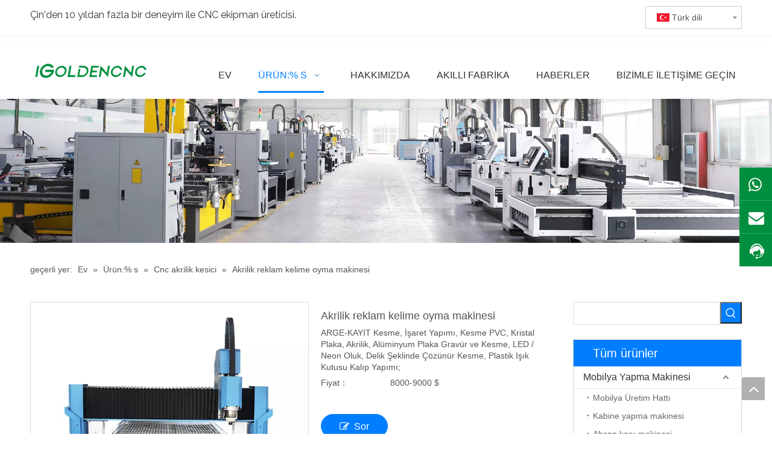

--- FILE ---
content_type: text/html;charset=utf-8
request_url: https://tr.igoldencnc.com/Akrilik-reklam-kelime-oyma-makinesi-pd40543835.html
body_size: 55076
content:
<!DOCTYPE html> <html lang="tr" prefix="og: http://ogp.me/ns#" style="height: auto;"> <head> <title>Çin üreticisinden akrilik oyma makinesi - iGolden CNC</title> <meta name="keywords" content="Akrilik oyma makinesi, Reklam oyma makinesi, Aydınlık oyma makinesi"/> <meta name="description" content="Akrilik oyma makinesi esas olarak çeşitli reklam panolarını, parlak karakterleri vb."/> <link data-type="dns-prefetch" data-domain="jororwxhnjirlo5q.ldycdn.com" rel="dns-prefetch" href="//jororwxhnjirlo5q.ldycdn.com"> <link data-type="dns-prefetch" data-domain="inrorwxhnjirlo5q.ldycdn.com" rel="dns-prefetch" href="//inrorwxhnjirlo5q.ldycdn.com"> <link data-type="dns-prefetch" data-domain="rlrorwxhnjirlo5q.ldycdn.com" rel="dns-prefetch" href="//rlrorwxhnjirlo5q.ldycdn.com"> <link rel="amphtml" href="https://tr.igoldencnc.com/amp/Akrilik-reklam-kelime-oyma-makinesi-pd40543835.html"/> <link rel="canonical" href="https://tr.igoldencnc.com/Akrilik-reklam-kelime-oyma-makinesi-pd40543835.html"/> <link rel="alternate" hreflang="ar" href="https://sa.igoldencnc.com/%D8%A3%D9%83%D8%B1%D9%8A%D9%84%D9%8A%D9%83-%D8%A7%D9%84%D8%A5%D8%B9%D9%84%D8%A7%D9%86-%D9%83%D9%84%D9%85%D8%A9-%D8%A7%D9%84%D9%86%D9%82%D8%B4-%D8%A2%D9%84%D8%A9-pd45994835.html"/> <link rel="alternate" hreflang="ru" href="https://ru.igoldencnc.com/%D0%90%D0%BA%D1%80%D0%B8%D0%BB%D0%BE%D0%B2%D0%B0%D1%8F-%D1%80%D0%B5%D0%BA%D0%BB%D0%B0%D0%BC%D0%B0-Word-Graving-Machine-pd42473835.html"/> <link rel="alternate" hreflang="vi" href="https://vi.igoldencnc.com/M%C3%A1y-kh%E1%BA%AFc-t%E1%BB%AB-qu%E1%BA%A3ng-c%C3%A1o-acrylic-pd48153835.html"/> <link rel="alternate" hreflang="pt" href="https://pt.igoldencnc.com/M%C3%A1quina-de-gravura-de-palavra-de-publicidade-acr%C3%ADlica-pd43663835.html"/> <link rel="alternate" hreflang="ko" href="https://kr.igoldencnc.com/%EC%95%84%ED%81%AC%EB%A6%B4-%EA%B4%91%EA%B3%A0-%EB%8B%A8%EC%96%B4-%EC%A1%B0%EA%B0%81-%EA%B8%B0%EA%B3%84%EC%9E%85%EB%8B%88%EB%8B%A4-pd40963835.html"/> <link rel="alternate" hreflang="en" href="https://www.igoldencnc.com/acrylic-engraving-machine.html"/> <link rel="alternate" hreflang="it" href="https://it.igoldencnc.com/Macchina-per-incidere-della-parola-di-pubblicit%C3%A0-acrilica-pd40304835.html"/> <link rel="alternate" hreflang="fr" href="https://fr.igoldencnc.com/Machine-de-gravure-de-mots-de-publicit%C3%A9-acrylique-pd40283835.html"/> <link rel="alternate" hreflang="es" href="https://es.igoldencnc.com/M%C3%A1quina-de-grabado-de-palabras-de-publicidad-acr%C3%ADlica-pd42694835.html"/> <link rel="alternate" hreflang="tr" href="https://tr.igoldencnc.com/Akrilik-reklam-kelime-oyma-makinesi-pd40543835.html"/> <meta http-equiv="X-UA-Compatible" content="IE=edge"/> <meta name="renderer" content="webkit"/> <meta http-equiv="Content-Type" content="text/html; charset=utf-8"/> <meta name="viewport" content="width=device-width, initial-scale=1, user-scalable=no"/> <link rel="icon" href="//inrorwxhnjirlo5q.ldycdn.com/cloud/ipBqpKinRilSonrnmiko/favicon.ico"> <link href="//inrorwxhnjirlo5q.ldycdn.com/cloud/kpBppKinRiiSmpopiqlmk/igoldencnc-router-machine.jpg" as="image" rel="preload"/> <link href="//inrorwxhnjirlo5q.ldycdn.com/cloud/kpBppKinRiiSipppjllqj/01-460-460.jpg" as="image" rel="preload"/> <link type="text/css" rel="stylesheet" href="//inrorwxhnjirlo5q.ldycdn.com/concat/rmiiKBa8x1SRoikprproroln9k/static/assets/widget/mobile_head/style08/style08.css,/static/assets/widget/mobile_head/css/headerStyles.css,/static/assets/widget/style/component/langBar/langBar.css,/static/assets/widget/style/component/follow/widget_setting_iconSize/iconSize24.css,/static/assets/style/bootstrap/cus.bootstrap.grid.system.css,/static/assets/style/bootstrap/cus.bootstrap.grid.system.split.css,/static/assets/widget/style/component/graphic/graphic.css,/static/assets/widget/script/plugins/picture/animate.css,/static/assets/widget/style/component/pictureNew/widget_setting_description/picture.description.css,/static/assets/widget/style/component/pictureNew/public/public.css,/static/assets/widget/style/component/layerslider/layerslider.css,/static/assets/widget/script/plugins/layerslider/css/layerslider.css"/> <link type="text/css" rel="stylesheet" href="//rlrorwxhnjirlo5q.ldycdn.com/concat/yqinKB5219RaiSoqrqmmqlqmjpl/static/assets/widget/style/component/langBar/langBar.css,/static/assets/widget/script/plugins/smartmenu/css/navigation.css,/static/assets/widget/style/component/position/position.css,/static/assets/widget/style/component/proddetail/public/public.css,/static/assets/widget/style/component/proddetail/public/comment.css,/static/assets/widget/style/component/proddetail/label/label.css,/static/assets/widget/style/component/orderList/public/public.css,/static/assets/widget/script/plugins/videojs/video-js.min.css,/static/assets/widget/script/plugins/select2/select2.css,/static/assets/widget/style/component/tiptap_richText/tiptap_richText.css,/static/assets/widget/script/plugins/easyzoom/css/easyzoom.css,/static/assets/widget/script/plugins/gallery/colorbox/colorbox.css,/static/assets/widget/script/plugins/owlcarousel/masterslider.css,/static/assets/widget/script/plugins/owlcarousel/style.css"/> <link type="text/css" rel="stylesheet" href="//jororwxhnjirlo5q.ldycdn.com/concat/voilKBh9bwRsiSoqrqmmqlqmjpl/static/assets/widget/script/plugins/owlcarousel/ms-showcase2.css,/static/assets/widget/script/plugins/owlcarousel/owl.carousel.css,/static/assets/widget/style/component/proddetail/widget_style/style_2.css,/static/assets/widget/script/plugins/owlcarousel/owl.theme.css,/static/assets/widget/script/plugins/Magnifier/css/photoswipe.css,/static/assets/widget/script/plugins/Magnifier/css/default-skin.css,/static/assets/widget/style/component/shoppingcartStatus/shoppingcartStatus.css,/static/assets/widget/script/plugins/slick/slick.css,/static/assets/widget/style/component/prodlistAsync/widget_style/style_11.css"/> <link href="//inrorwxhnjirlo5q.ldycdn.com/theme/kijpKBnpiiSRpkinRijSrnoiRljSijSRrjpimrqrnimlqnr/style/style.css" type="text/css" rel="stylesheet" data-theme="true" data-static="false"/><style>@media(min-width:990px){[data-type="rows"][data-level="rows"]{display:flex}}</style> <style guid='u_d8e794cd00544157a383f1840cf86e52' emptyRender='true' placeholder='true' type='text/css'></style> <link href="//rlrorwxhnjirlo5q.ldycdn.com/site-res/kqkrKBnpiiSRnjirloSRoimjpnlpSRjiqonjppSRrjkjnrjiiinnjkSRoikpopqkjkrrRrrSl.css?1683806060540" rel="stylesheet" data-extStyle="true" type="text/css" data-extAttr="20230512115532"/> <style data-type="unAboveTheFoldHeight">#outerContainer_1535436416544{height:60px;overflow:hidden}#outerContainer_1535352971576{height:298px;overflow:hidden}#outerContainer_1535359761368{height:188px;overflow:hidden}</style> <style guid='ce01e95a-ca66-4c70-9ccf-f9f3e15a2884' pm_pageStaticHack='' jumpName='head' pm_styles='head' type='text/css'>.sitewidget-langBar-20200918144212 .sitewidget-bd .front-icon-box.icon-style i{font-size:16px;color:#333 !important}.sitewidget-langBar-20200918144212 .sitewidget-bd .style21 #vopqNLFlIaEO-lang-drop-arrow{color:#333 !important}.sitewidget-langBar-20200918144212 .sitewidget-bd .style21 .lang-menu .lang-item a{color:#333 !important}.sitewidget-langBar-20200918144212 .sitewidget-bd .icon-style-i{font-size:16px;color:#333 !important}.sitewidget-langBar-20200918144212 .sitewidget-bd .lang-bar.style18.lang-style .lang-dropdown .block-iconbaseline-down{color:#333 !important}.sitewidget-langBar-20200918144212 .sitewidget-bd .lang-bar.style18.lang-style .lang-dropdown .lang-selected{color:#333 !important}.sitewidget-langBar-20200918144212 .sitewidget-bd .lang-bar.style18.lang-style .lang-dropdown .lang-menu a{color:#333 !important}.sitewidget-langBar-20200918144212 .sitewidget-bd .lang-bar.style18.lang-style .lang-dropdown .lang-menu{border-color:#333 !important}.sitewidget-langBar-20200918144212 .sitewidget-bd .lang-bar.style21.lang-style .lang-dropdown .lang-menu .menu-close-btn i{background:#333 !important}.sitewidget-langBar-20200918144212 .sitewidget-bd .front-icon-box i{font-size:20px;color:#333 !important}.sitewidget-langBar-20200918144212 .sitewidget-bd .front-icon-box.icon-style i{font-size:20px;color:#333 !important}.sitewidget-langBar-20200918144212 .sitewidget-bd .front-icon-box i:hover{color:#333 !important}.sitewidget-langBar-20200918144212 .sitewidget-bd .lang-bar .lang-dropdown .lang-selected{display:flex;justify-content:flex-start;align-items:center}.sitewidget-langBar-20200918144212 .sitewidget-bd .lang-bar .lang-dropdown .lang-selected .front-icon-box{display:flex;align-items:center;justify-content:center}.sitewidget-prodDetail-20141127140104 .proddetail-wrap .video-js video{height:100% !important}.sitewidget-prodDetail-20141127140104 .prodetail-slider .prod-pic-item .prodetail-slider-btn{color:black}.sitewidget-prodDetail-20141127140104 .ms-skin-default .ms-nav-next,.sitewidget-prodDetail-20141127140104 .ms-skin-default .ms-nav-prev{color:black}.sitewidget-prodDetail-20141127140104 .pro-this-prodBrief table{max-width:100%}.sitewidget-prodDetail-20141127140104 .this-description-table .pro-detail-inquirewrap.prodd-btn-otl-colorful-radius a.pro-detail-inquirebtn,.sitewidget-prodDetail-20141127140104 .this-description-table .pro-detail-inquirewrap.prodd-btn-otl-colorful-radius a.pro-detail-orderbtn{border:1px solid #007eff;background-color:#007eff;color:#fff}.sitewidget-prodDetail-20141127140104 .this-description-table .pro-detail-inquirewrap.prodd-btn-otl-colorful-radius a.pro-detail-inquirebtn:hover,.sitewidget-prodDetail-20141127140104 .this-description-table .pro-detail-inquirewrap.prodd-btn-otl-colorful-radius a.pro-detail-orderbtn:hover{box-shadow:0 0 8px #007eff}.sitewidget-prodDetail-20141127140104 .this-description-table .pro-detail-inquirewrap.prodd-btn-otl-colorful-radius a.pro-detail-basket,.sitewidget-prodDetail-20141127140104 .this-description-table .pro-detail-inquirewrap.prodd-btn-otl-colorful-radius a.pro-detail-cart{background-color:#007eff;color:#fff}.sitewidget-prodDetail-20141127140104 .this-description-table .pro-detail-inquirewrap.prodd-btn-otl-colorful-radius a.pro-detail-basket:hover,.sitewidget-prodDetail-20141127140104 .this-description-table .pro-detail-inquirewrap.prodd-btn-otl-colorful-radius a.pro-detail-cart:hover{box-shadow:0 0 8px #007eff}.sitewidget-prodDetail-20141127140104 .prodd-btn-otl-colorful-radius .pdfDownLoad{border:1px solid #007eff;background-color:#007eff;color:#fff}.sitewidget-prodDetail-20141127140104 .prodd-btn-otl-colorful-radius .pdfDownLoad:hover{box-shadow:0 0 8px #007eff}.sitewidget-prodDetail-20141127140104 #orderModel{display:inline-block}.sitewidget-prodDetail-20141127140104 #paypalBtn #paypal-button-container{padding:0}.sitewidget-prodDetail-20141127140104 #paypalBtn #paypal-button-container .paypal-buttons>iframe.component-frame{z-index:1}.sitewidget-prodDetail-20141127140104 .switch3D{bottom:calc(24px + 114px)}@media(max-width:500px){.sitewidget-prodDetail-20141127140104 .switch3D{bottom:calc(24px + 28px)}}.new-threed-box{position:fixed;top:50%;left:50%;transform:translate(-50%,-50%);box-shadow:0 0 20px 0 rgba(0,0,0,0.2);z-index:10000000000000;line-height:1;border-radius:10px}.new-threed-box iframe{width:950px;height:720px;max-width:100vw;max-height:100vh;border-radius:10px;border:0}.new-threed-box iframe .only_full_width{display:block !important}.new-threed-box .close{position:absolute;right:11px;top:12px;width:18px;height:18px;cursor:pointer}@media(max-width:800px){.new-threed-box iframe{width:100vw;height:100vh;border-radius:0}.new-threed-box{border-radius:0}}.sitewidget-prodDetail-20141127140104 .sitewidget-bd .tinymce-render-box *{all:revert-layer}.sitewidget-prodDetail-20141127140104 .sitewidget-bd .tinymce-render-box img{vertical-align:middle;max-width:100%}.sitewidget-prodDetail-20141127140104 .sitewidget-bd .tinymce-render-box iframe{max-width:100%}.sitewidget-prodDetail-20141127140104 .sitewidget-bd .tinymce-render-box table{border-collapse:collapse}.sitewidget-prodDetail-20141127140104 .sitewidget-bd .tinymce-render-box *{margin:0}.sitewidget-prodDetail-20141127140104 .sitewidget-bd .tinymce-render-box table:not([cellpadding]) td,.sitewidget-prodDetail-20141127140104 .sitewidget-bd .tinymce-render-box table:not([cellpadding]) th{padding:.4rem}.sitewidget-prodDetail-20141127140104 .sitewidget-bd .tinymce-render-box table[border]:not([border="0"]):not([style*=border-width]) td,.sitewidget-prodDetail-20141127140104 .sitewidget-bd .tinymce-render-box table[border]:not([border="0"]):not([style*=border-width]) th{border-width:1px}.sitewidget-prodDetail-20141127140104 .sitewidget-bd .tinymce-render-box table[border]:not([border="0"]):not([style*=border-style]) td,.sitewidget-prodDetail-20141127140104 .sitewidget-bd .tinymce-render-box table[border]:not([border="0"]):not([style*=border-style]) th{border-style:solid}.sitewidget-prodDetail-20141127140104 .sitewidget-bd .tinymce-render-box table[border]:not([border="0"]):not([style*=border-color]) td,.sitewidget-prodDetail-20141127140104 .sitewidget-bd .tinymce-render-box table[border]:not([border="0"]):not([style*=border-color]) th{border-color:#ccc}.sitewidget-prodDetail-20141127140104 .prod_member_desc{position:relative}.sitewidget-prodDetail-20141127140104 .prod_member_desc .prod_member_desc_pop{display:none;position:absolute;border:1px solid #ccc;background:#fff;width:300px;border-radius:6px;padding:5px 8px;left:0;z-index:1000}.sitewidget-prodDetail-20141127140104 .prod_member_desc .prod_member_desc_icon{margin:0 1px;width:12px;height:12px;cursor:pointer;transform:translateY(-4px)}.sitewidget-form-20210628143413 #formsubmit{pointer-events:none}.sitewidget-form-20210628143413 #formsubmit.releaseClick{pointer-events:unset}.sitewidget-form-20210628143413 .form-horizontal input,.sitewidget-form-20210628143413 .form-horizontal span:not(.select2-selection--single),.sitewidget-form-20210628143413 .form-horizontal label,.sitewidget-form-20210628143413 .form-horizontal .form-builder button{height:24px !important;line-height:24px !important}.sitewidget-form-20210628143413 .uploadBtn{padding:4px 15px !important;height:24px !important;line-height:24px !important}.sitewidget-form-20210628143413 select,.sitewidget-form-20210628143413 input[type="text"],.sitewidget-form-20210628143413 input[type="password"],.sitewidget-form-20210628143413 input[type="datetime"],.sitewidget-form-20210628143413 input[type="datetime-local"],.sitewidget-form-20210628143413 input[type="date"],.sitewidget-form-20210628143413 input[type="month"],.sitewidget-form-20210628143413 input[type="time"],.sitewidget-form-20210628143413 input[type="week"],.sitewidget-form-20210628143413 input[type="number"],.sitewidget-form-20210628143413 input[type="email"],.sitewidget-form-20210628143413 input[type="url"],.sitewidget-form-20210628143413 input[type="search"],.sitewidget-form-20210628143413 input[type="tel"],.sitewidget-form-20210628143413 input[type="color"],.sitewidget-form-20210628143413 .uneditable-input{height:24px !important}.sitewidget-form-20210628143413.sitewidget-inquire .control-group .controls .select2-container .select2-selection--single .select2-selection__rendered{height:24px !important;line-height:24px !important}.sitewidget-form-20210628143413 textarea.cus-message-input{min-height:24px !important}.sitewidget-form-20210628143413 .add-on,.sitewidget-form-20210628143413 .add-on{height:24px !important;line-height:24px !important}.sitewidget-form-20210628143413 .input-valid-bg{background:#ffece8 !important;outline:0}.sitewidget-form-20210628143413 .input-valid-bg:focus{background:#fff !important;border:1px solid #f53f3f !important}.sitewidget-form-20210628143413 #formsubmit{border:1px solid #007eff;border-radius:0;background:#007eff;color:#fff;font-size:14px;width:140px;height:46px}.sitewidget-form-20210628143413 #formsubmit:hover{border:1px solid #007eff;border-radius:0;background:#007eff;color:#fff;font-size:14px}.sitewidget-form-20210628143413 #formreset{width:140px;font-size:14px;height:46px}.sitewidget-form-20210628143413 #formreset:hover{font-size:14px}.sitewidget-form-20210628143413 .submitGroup .controls{text-align:left}.sitewidget-form-20210628143413 .multiple-parent input[type='checkbox']+label:before{content:"";display:inline-block;width:12px;height:12px;border:1px solid #888;border-radius:3px;margin-right:6px;margin-left:6px;transition-duration:.2s}.sitewidget-form-20210628143413 .multiple-parent input[type='checkbox']:checked+label:before{width:50%;border-color:#888;border-left-color:transparent;border-top-color:transparent;-webkit-transform:rotate(45deg) translate(1px,-4px);transform:rotate(45deg) translate(1px,-4px);margin-right:12px;width:6px}.sitewidget-form-20210628143413 .multiple-parent input[type="checkbox"]{display:none}.sitewidget-form-20210628143413 .multiple-parent{display:none;width:100%}.sitewidget-form-20210628143413 .multiple-parent ul{list-style:none;width:100%;text-align:left;border-radius:4px;padding:10px 5px;box-sizing:border-box;height:auto;overflow-x:hidden;overflow-y:scroll;box-shadow:0 4px 5px 0 rgb(0 0 0 / 14%),0 1px 10px 0 rgb(0 0 0 / 12%),0 2px 4px -1px rgb(0 0 0 / 30%);background-color:#fff;margin:2px 0 0 0;border:1px solid #ccc;box-shadow:1px 1px 2px rgb(0 0 0 / 10%) inset}.sitewidget-form-20210628143413 .multiple-parent ul::-webkit-scrollbar{width:2px;height:4px}.sitewidget-form-20210628143413 .multiple-parent ul::-webkit-scrollbar-thumb{border-radius:5px;-webkit-box-shadow:inset 0 0 5px rgba(0,0,0,0.2);background:#4e9e97}.sitewidget-form-20210628143413 .multiple-parent ul::-webkit-scrollbar-track{-webkit-box-shadow:inset 0 0 5px rgba(0,0,0,0.2);border-radius:0;background:rgba(202,202,202,0.23)}.sitewidget-form-20210628143413 .multiple-select{width:100%;height:auto;min-height:40px;line-height:40px;border-radius:4px;padding-right:10px;padding-left:10px;box-sizing:border-box;overflow:hidden;background-size:auto 80%;border:1px solid #ccc;box-shadow:1px 1px 2px rgb(0 0 0 / 10%) inset;background-color:#fff;position:relative}.sitewidget-form-20210628143413 .multiple-select:after{content:'';position:absolute;top:50%;right:6px;width:0;height:0;border:8px solid transparent;border-top-color:#888;transform:translateY(calc(-50% + 4px));cursor:pointer}.sitewidget-form-20210628143413 .multiple-select span{line-height:28px;color:#666}.sitewidget-form-20210628143413 .multiple-parent label{color:#333;display:inline-flex;align-items:center;height:30px;line-height:22px;padding:0}.sitewidget-form-20210628143413 .select-content{display:inline-block;border-radius:4px;line-height:23px;margin:2px 2px 0 2px;padding:0 3px;border:1px solid #888;height:auto}.sitewidget-form-20210628143413 .select-delete{cursor:pointer}.sitewidget-form-20210628143413 select[multiple]{display:none}.sitewidget-relatedProducts-20210425105134 .sitewidget-relatedProducts-container .InquireAndBasket,.sitewidget-relatedProducts-20210425105134 .sitewidget-relatedProducts-container .prodlist-pro-inquir,.sitewidget-relatedProducts-20210425105134 .sitewidget-relatedProducts-container .default-addbasket,.sitewidget-relatedProducts-20210425105134 .sitewidget-relatedProducts-container .prodlist-parameter-btns .default-button{color:;background-color:}.sitewidget-relatedProducts-20210425105134 .sitewidget-relatedProducts-container .InquireAndBasket i,.sitewidget-relatedProducts-20210425105134 .sitewidget-relatedProducts-container .prodlist-pro-inquir i,.sitewidget-relatedProducts-20210425105134 .sitewidget-relatedProducts-container.InquireAndBasket span,.sitewidget-relatedProducts-20210425105134 .sitewidget-relatedProducts-container .prodlist-pro-inquir span .sitewidget-relatedProducts-20210425105134 .prodlist-parameter-btns .default-button{color:}.sitewidget-relatedProducts-20210425105134 .sitewidget-relatedProducts-container .related-prod-video{display:block;position:relative;z-index:1}.sitewidget-relatedProducts-20210425105134 .sitewidget-relatedProducts-container .related-prod-video .related-prod-video-play-icon{background:rgba(0,0,0,0.50);border-radius:14px;color:#fff;padding:0 10px;left:10px;bottom:20px;cursor:pointer;font-size:12px;position:absolute;z-index:10}.sitewidget-relatedProducts .sitewidget-relatedProducts-hasBtns{padding:0 35px}.sitewidget-prodCategory-20210531154337.category-default-simple .sitewidget-bd>ul>li>a{font-size:16px;line-height:36px;color:#333}.sitewidget-prodCategory-20210531154337.category-default-simple .sitewidget-bd>ul>li>span{top:6px}.sitewidget-prodCategory-20210531154337.category-default-gray .sitewidget-bd>ul>li>span{right:16px}.sitewidget-prodCategory-20210531154337.category-default-simple .sitewidget-bd>ul>li>a:hover{color:#007eff}.sitewidget-prodCategory-20210531154337.category-default-simple i.list-mid-dot{top:15px;background:#333}.sitewidget-prodCategory-20210531154337.category-default-simple .sitewidget-bd>ul>li>a:hover+i.list-mid-dot{background:#007eff}.sitewidget-prodCategory-20210531154337.category-default-simple .sitewidget-bd li.on>a{color:#007eff !important}.sitewidget-prodCategory-20210531154337.category-default-simple .sitewidget-bd>ul>li.on>a+i.list-mid-dot{background:#007eff}</style><link rel='preload' as='style' onload='this.onload=null;this.rel="stylesheet"' href='https://fonts.googleapis.com/css?family=Raleway:400&display=swap' data-type='1' type='text/css' media='all'/> <script type="text/javascript" src="//jororwxhnjirlo5q.ldycdn.com/static/t-7iBmBKiKpopkorornrrli/assets/script/jquery-1.11.0.concat.js"></script> <script async src="//ld-analytics.ldycdn.com/ilBmnKirloSRRrQSiRSRrorljp/ltm-web.js?v=1683863732000"></script><script type="text/x-delay-ids" data-type="delayIds" data-device="pc" data-xtype="0" data-delayIds='["rofqigkQMSNE","AdpBNgklJFnO","pNAgsBFQWdHj","sdKLNgkQCJEt","hRAqYVPGgfjO","pWKqsVklheHE","jgKVNqklsPaO","qkfgiLuQWoPZ","rPKLiqFvMoGO","vopqNLFlIaEO","mmpgiLuQByVj"]'></script> <script>onloadHack(function(){setTimeout(()=>{var script=document.createElement("script");script.src="https://www.googletagmanager.com/gtag/js?id\x3dG-5BZMSJ398C";document.head.appendChild(script);script.onload=function(){window.dataLayer=window.dataLayer||[];function gtag(){dataLayer.push(arguments)}gtag("js",new Date);gtag("config","G-5BZMSJ398C")}},6060)});</script> <script>(function(w,d,s,l,i){w[l]=w[l]||[];w[l].push({"gtm.start":(new Date).getTime(),event:"gtm.js"});var f=d.getElementsByTagName(s)[0],j=d.createElement(s),dl=l!="dataLayer"?"\x26l\x3d"+l:"";j.async=true;j.src="https://www.googletagmanager.com/gtm.js?id\x3d"+i+dl;setTimeout(function(){f.parentNode.insertBefore(j,f)},6E3)})(window,document,"script","dataLayer","GTM-N3R2KKR");</script> <script guid='10143933-fd19-4437-87d6-776c93fddfda' pm_pageStaticHack='true' jumpName='head' pm_scripts='head' type='text/javascript'>try{(function(window,undefined){var phoenixSite=window.phoenixSite||(window.phoenixSite={});phoenixSite.lanEdition="TR_TR";var page=phoenixSite.page||(phoenixSite.page={});page.cdnUrl="//inrorwxhnjirlo5q.ldycdn.com";page.siteUrl="https://tr.igoldencnc.com";page.lanEdition=phoenixSite.lanEdition;page._menu_prefix="";page._menu_trans_flag="";page._captcha_domain_prefix="captcha.c";page._pId="wEKULvhTFydt";phoenixSite._sViewMode="true";phoenixSite._templateSupport="true";phoenixSite._singlePublish="false"})(this)}catch(e){try{console&&
console.log&&console.log(e)}catch(e){}};</script> <!--[if lt IE 9]><style guid='u_63edf49e7cd343d2969f571cfbee4453' type='text/css'>.col-md-1,.col-md-2,.col-md-3,.col-md-4,.col-md-5,.col-md-6,.col-md-7,.col-md-8,.col-md-9,.col-md-10,.col-md-11,.col-md-12{float:left}.col-md-12{width:100%}.col-md-11{width:91.66666666666666%}.col-md-10{width:83.33333333333334%}.col-md-9{width:75%}.col-md-8{width:66.66666666666666%}.col-md-7{width:58.333333333333336%}.col-md-6{width:50%}.col-md-5{width:41.66666666666667%}.col-md-4{width:33.33333333333333%;*width:33.2%}.col-md-3{width:25%}.col-md-2{width:16.666666666666664%}.col-md-1{width:8.333333333333332%}</style> <script src="//rlrorwxhnjirlo5q.ldycdn.com/static/assets/script/plugins/bootstrap/respond.src.js?_=1683806060540"></script> <link href="//jororwxhnjirlo5q.ldycdn.com/respond-proxy.html" id="respond-proxy" rel="respond-proxy"/> <link href="/assets/respond/respond.proxy.gif" id="respond-redirect" rel="respond-redirect"/> <script src="/assets/respond/respond.proxy.js?_=1683806060540"></script><![endif]--> <meta name="google-site-verification" content="ZqCQQGCB_0F4ZTphhp4MeAwZAwklr5TdoVYDlWeEKWU"/> <script id='u_5ce3b656cb6a4cc98d5dde83eca2ad93' guid='u_5ce3b656cb6a4cc98d5dde83eca2ad93' pm_script='init_top' type='text/javascript'>try{(function(window,undefined){var datalazyloadDefaultOptions=window.datalazyloadDefaultOptions||(window.datalazyloadDefaultOptions={});datalazyloadDefaultOptions["version"]="2.0.1";datalazyloadDefaultOptions["isMobileViewer"]="false";datalazyloadDefaultOptions["hasCLSOptimizeAuth"]="false";datalazyloadDefaultOptions["_version"]="2.0.0";datalazyloadDefaultOptions["isPcOptViewer"]="true"})(this)}catch(e){try{console&&console.log&&console.log(e)}catch(e){}};</script> <script id='u_977f32a211fb42e8968c85a8d9128c2e' guid='u_977f32a211fb42e8968c85a8d9128c2e' type='text/javascript'>try{var thisUrl=location.host;var referUrl=document.referrer;if(referUrl.indexOf(thisUrl)==-1)localStorage.setItem("landedPage",document.URL)}catch(e){try{console&&console.log&&console.log(e)}catch(e){}};</script> </head> <body class=" frontend-body-canvas"> <noscript><iframe src="https://www.googletagmanager.com/ns.html?id=GTM-N3R2KKR" height="0" width="0" style="display:none;visibility:hidden"></iframe></noscript> <div id='backstage-headArea' headFlag='1' class='hideForMobile'><div class="outerContainer" data-mobileBg="true" id="outerContainer_1538214227482" data-type="outerContainer" data-level="rows"><div class="container" data-type="container" data-level="rows" cnttype="backstage-container-mark"><div class="row" data-type="rows" data-level="rows" data-attr-xs="null" data-attr-sm="null"><div class="col-md-7" id="column_1622171703352" data-type="columns" data-level="columns"><div id="location_1622171703353" data-type="locations" data-level="rows"><div class="backstage-stwidgets-settingwrap " id="component_rofqigkQMSNE" data-scope="0" data-settingId="rofqigkQMSNE" data-relationCommonId="wEKULvhTFydt" data-classAttr="sitewidget-text-20180929174350"> <div class="sitewidget-text sitewidget-text-20180929174350 sitewidget-olul-liststyle"> <div class=" sitewidget-bd "> Çin'den 10 yıldan fazla bir deneyim ile CNC ekipman üreticisi. </div> </div> <script type="text/x-delay-script" data-id="rofqigkQMSNE" data-jsLazyloadType="1" data-alias="text" data-jsLazyload='true' data-type="component" data-jsDepand='["//inrorwxhnjirlo5q.ldycdn.com/static/t-7iBmBKiKpopkorornrrli/assets/widget/script/compsettings/comp.text.settings.js"]' data-jsThreshold='5' data-cssDepand='' data-cssThreshold='5'>(function(window,$,undefined){})(window,$);</script><script id='u_ff4e2f56eb684a5fb0d9573562abbd38' guid='u_ff4e2f56eb684a5fb0d9573562abbd38' type='text/javascript'>try{$(function(){$(".sitewidget-text-20180929174350 .sitewidget-bd a").each(function(){if($(this).attr("href"))if($(this).attr("href").indexOf("#")!=-1){console.log("anchor-link",$(this));$(this).attr("anchor-link","true")}})})}catch(e){try{console&&console.log&&console.log(e)}catch(e){}};</script> </div> </div></div><div class="col-md-5" id="column_1605668231850" data-type="columns" data-level="columns"><div id="location_1605668231851" data-type="locations" data-level="rows"><div class="backstage-stwidgets-settingwrap" scope="0" settingId="vopqNLFlIaEO" id="component_vopqNLFlIaEO" relationCommonId="wEKULvhTFydt" classAttr="sitewidget-langBar-20200918144212"> <div class="sitewidget-langBar sitewidget-langBar-20200918144212"> <div class="sitewidget-bd"> <div class="lang-bar lang-bar-right "> <div class="front-icon-box " id="vopqNLFlIaEO-lang-front-icon"><div class="lang-dropdown-front-icon"></div> </div> <div class="lang-dropdown withFrontIcon"> <div class="lang-selected"><img src='//rlrorwxhnjirlo5q.ldycdn.com/static/assets/widget/images/langBar/16.jpg' alt="Türk dili" class='lang-icon'/>Türk dili</div> <div class="lang-arrow" id="vopqNLFlIaEO-lang-drop-arrow"></div> <ul class="lang-menu" id="vopqNLFlIaEO-lang-drop-menu" style="margin-top: 0"> <li class="lang-item" title="English" data-lanCode="0" data-default="0"><a target="_blank" href='https://www.igoldencnc.com/acrylic-engraving-machine.html' target="_blank"><div class="front-img"><div class="lang-sprites-slide sprites sprites-0"></div></div>English</a></li> <li class="lang-item" title="العربية" data-lanCode="3" data-default="0"><a target="_blank" href='https://sa.igoldencnc.com/%D8%A3%D9%83%D8%B1%D9%8A%D9%84%D9%8A%D9%83-%D8%A7%D9%84%D8%A5%D8%B9%D9%84%D8%A7%D9%86-%D9%83%D9%84%D9%85%D8%A9-%D8%A7%D9%84%D9%86%D9%82%D8%B4-%D8%A2%D9%84%D8%A9-pd45994835.html' target="_blank"><div class="front-img"><div class="lang-sprites-slide sprites sprites-3"></div></div>العربية</a></li> <li class="lang-item" title="Français" data-lanCode="4" data-default="0"><a target="_blank" href='https://fr.igoldencnc.com/Machine-de-gravure-de-mots-de-publicit%C3%A9-acrylique-pd40283835.html' target="_blank"><div class="front-img"><div class="lang-sprites-slide sprites sprites-4"></div></div>Français</a></li> <li class="lang-item" title="Pусский" data-lanCode="5" data-default="0"><a target="_blank" href='https://ru.igoldencnc.com/%D0%90%D0%BA%D1%80%D0%B8%D0%BB%D0%BE%D0%B2%D0%B0%D1%8F-%D1%80%D0%B5%D0%BA%D0%BB%D0%B0%D0%BC%D0%B0-Word-Graving-Machine-pd42473835.html' target="_blank"><div class="front-img"><div class="lang-sprites-slide sprites sprites-5"></div></div>Pусский</a></li> <li class="lang-item" title="Español" data-lanCode="6" data-default="0"><a target="_blank" href='https://es.igoldencnc.com/M%C3%A1quina-de-grabado-de-palabras-de-publicidad-acr%C3%ADlica-pd42694835.html' target="_blank"><div class="front-img"><div class="lang-sprites-slide sprites sprites-6"></div></div>Español</a></li> <li class="lang-item" title="Português" data-lanCode="7" data-default="0"><a target="_blank" href='https://pt.igoldencnc.com/M%C3%A1quina-de-gravura-de-palavra-de-publicidade-acr%C3%ADlica-pd43663835.html' target="_blank"><div class="front-img"><div class="lang-sprites-slide sprites sprites-7"></div></div>Português</a></li> <li class="lang-item" title="Italiano" data-lanCode="9" data-default="0"><a target="_blank" href='https://it.igoldencnc.com/Macchina-per-incidere-della-parola-di-pubblicit%C3%A0-acrilica-pd40304835.html' target="_blank"><div class="front-img"><div class="lang-sprites-slide sprites sprites-9"></div></div>Italiano</a></li> <li class="lang-item" title="한국어" data-lanCode="11" data-default="0"><a target="_blank" href='https://kr.igoldencnc.com/%EC%95%84%ED%81%AC%EB%A6%B4-%EA%B4%91%EA%B3%A0-%EB%8B%A8%EC%96%B4-%EC%A1%B0%EA%B0%81-%EA%B8%B0%EA%B3%84%EC%9E%85%EB%8B%88%EB%8B%A4-pd40963835.html' target="_blank"><div class="front-img"><div class="lang-sprites-slide sprites sprites-11"></div></div>한국어</a></li> <li class="lang-item" title="Tiếng Việt" data-lanCode="13" data-default="0"><a target="_blank" href='https://vi.igoldencnc.com/M%C3%A1y-kh%E1%BA%AFc-t%E1%BB%AB-qu%E1%BA%A3ng-c%C3%A1o-acrylic-pd48153835.html' target="_blank"><div class="front-img"><div class="lang-sprites-slide sprites sprites-13"></div></div>Tiếng Việt</a></li> </ul> </div> </div> </div> </div> <style>.sitewidget-langBar .lang-bar.style17 .lang-dropdown .lang-menu{display:none}</style> <script id='u_4a72e8fd33c84e1c82c86fa9bc9be4a9' guid='u_4a72e8fd33c84e1c82c86fa9bc9be4a9' type='text/javascript'>try{function sortableli(el,data,value){var newArr=[];if(value=="0"||value=="1"||value=="2"||value=="3"||value=="4"||value=="5"||value=="6"||value=="7"||value=="8"||value=="12"||value=="14"){for(var i=0;i<data.length;i++)el.find(".lang-cont").each(function(){if(data[i].isDefault=="0"){if($(this).attr("data-default")=="0")if($(this).attr("data-lancode")==data[i].islanCode){var cloneSpan=$(this).clone(true);newArr.push(cloneSpan)}}else if($(this).attr("data-default")=="1")if($(this).attr("data-lancode")==
data[i].islanCode){var cloneSpan=$(this).clone(true);newArr.push(cloneSpan)}});if(value=="0"||value=="6"||value=="3")var langDivMid=' \x3cspan class\x3d"lang-div-mid"\x3e|\x3c/span\x3e ';else if(value=="1"||value=="4"||value=="7"||value=="14")var langDivMid=' \x3cspan class\x3d"lang-div-mid"\x3e\x3c/span\x3e ';else if(value=="2"||value=="12"||value=="5"||value=="8")var langDivMid=' \x3cspan class\x3d"lang-div-mid"\x3e/\x3c/span\x3e ';else var langDivMid=' \x3cspan class\x3d"lang-div-mid"\x3e|\x3c/span\x3e ';
if(newArr.length>=0){el.find("span").remove();for(var i=0;i<newArr.length;i++){el.append(newArr[i]);if(i==newArr.length-1);else el.append(langDivMid)}}}else{for(var i=0;i<data.length;i++)el.find(".lang-item").each(function(){if(data[i].isDefault=="0"){if($(this).attr("data-default")=="0")if($(this).attr("data-lancode")==data[i].islanCode){var cloneSpan=$(this).clone(true);newArr.push(cloneSpan)}}else if($(this).attr("data-default")=="1")if($(this).attr("data-lancode")==data[i].islanCode){var cloneSpan=
$(this).clone(true);newArr.push(cloneSpan)}});if(newArr.length>=0){el.find(".lang-item").remove();for(var i=0;i<newArr.length;i++)if(value=="13")el.find(".langBar-easystyle-sub").append(newArr[i]);else el.find(".lang-menu").append(newArr[i])}}}$(function(){var dom=$(".sitewidget-langBar-20200918144212 .sitewidget-bd .lang-bar");var sortArr=[{"id":0,"islanCode":"0","isDefault":"0"},{"id":1,"islanCode":"3","isDefault":"0"},{"id":2,"islanCode":"4","isDefault":"0"},{"id":3,"islanCode":"5","isDefault":"0"},
{"id":4,"islanCode":"6","isDefault":"0"},{"id":5,"islanCode":"7","isDefault":"0"},{"id":6,"islanCode":"9","isDefault":"0"},{"id":7,"islanCode":"11","isDefault":"0"},{"id":8,"islanCode":"13","isDefault":"0"},{"id":9,"islanCode":"16","isDefault":"0"}];if(sortArr!=""&&sortArr!=undefined)sortableli(dom,sortArr,11);var iconEl=$(".sitewidget-langBar-20200918144212 .lang-bar .front-icon-box");if(iconEl.length>0)$(".sitewidget-langBar-20200918144212 .lang-bar .lang-dropdown .lang-selected").prepend(iconEl)})}catch(e){try{console&&
console.log&&console.log(e)}catch(e){}};</script> <script type="text/x-delay-script" data-id="vopqNLFlIaEO" data-jsLazyloadType="1" data-alias="langBar" data-jsLazyload='true' data-type="component" data-jsDepand='["//jororwxhnjirlo5q.ldycdn.com/static/t-rrBqBKqKlnzlzr7n/assets/widget/script/compsettings/comp.langBar.settings.js"]' data-jsThreshold='5' data-cssDepand='' data-cssThreshold='5'>(function(window,$,undefined){try{$(function(){if(!phoenixSite.phoenixCompSettings||!phoenixSite.phoenixCompSettings.langBar)$.getScript("//inrorwxhnjirlo5q.ldycdn.com/static/assets/widget/script/compsettings/comp.langBar.settings.js?_\x3d1767099479782",function(){phoenixSite.phoenixCompSettings.langBar.langBarSublist("vopqNLFlIaEO","11",".sitewidget-langBar-20200918144212")});else phoenixSite.phoenixCompSettings.langBar.langBarSublist("vopqNLFlIaEO","11",".sitewidget-langBar-20200918144212")})}catch(e){try{console&&
console.log&&console.log(e)}catch(e){}}})(window,$);</script></div> </div></div></div></div></div><div class="outerContainer" data-mobileBg="true" id="outerContainer_1595813998144" data-type="outerContainer" data-level="rows"><div class="container" data-type="container" data-level="rows" cnttype="backstage-container-mark"><div class="row" data-type="rows" data-level="rows" data-attr-xs="null" data-attr-sm="null"><div class="col-md-12" id="column_1595813976684" data-type="columns" data-level="columns"><div id="location_1595813976687" data-type="locations" data-level="rows"><div class="backstage-stwidgets-settingwrap" id="component_jgKVNqklsPaO" data-scope="0" data-settingId="jgKVNqklsPaO" data-relationCommonId="wEKULvhTFydt" data-classAttr="sitewidget-placeHolder-20200727094102"> <div class="sitewidget-placeholder sitewidget-placeHolder-20200727094102"> <div class="sitewidget-bd"> <div class="resizee" style="height:10px"></div> </div> </div> <script type="text/x-delay-script" data-id="jgKVNqklsPaO" data-jsLazyloadType="1" data-alias="placeHolder" data-jsLazyload='true' data-type="component" data-jsDepand='' data-jsThreshold='' data-cssDepand='' data-cssThreshold=''>(function(window,$,undefined){})(window,$);</script></div> </div></div></div></div></div><div class="outerContainer" data-mobileBg="true" id="outerContainer_1535348779128" data-type="outerContainer" data-level="rows" autohold><div class="container" data-type="container" data-level="rows" cnttype="backstage-container-mark"><div class="row" data-type="rows" data-level="rows" data-attr-xs="null" data-attr-sm="null"><div class="col-md-12" id="column_1535347594607" data-type="columns" data-level="columns"><div class="row" data-type="rows" data-level="rows"><div class="col-md-3" id="column_1535452931488" data-type="columns" data-level="columns"><div id="location_1535452931491" data-type="locations" data-level="rows"><div class="backstage-stwidgets-settingwrap" scope="0" settingId="pNAgsBFQWdHj" id="component_pNAgsBFQWdHj" relationCommonId="wEKULvhTFydt" classAttr="sitewidget-logo-20180930155641"> <div class="sitewidget-pictureNew sitewidget-logo sitewidget-logo-20180930155641"> <div class="sitewidget-bd"> <style>.sitewidget-logo-20180930155641 img{filter:blur(0);transition:filter .5s ease}</style> <div class="picture-resize-wrap " style="position: relative; width: 100%; text-align: left; "> <span class="picture-wrap pic-style-default 666 " data-ee="" id="picture-wrap-pNAgsBFQWdHj" style="display: inline-block; position: relative;max-width: 100%;"> <a class="imgBox mobile-imgBox" style="display: inline-block; position: relative;max-width: 100%;" href="https://www.igoldencnc.com/"> <img src="//inrorwxhnjirlo5q.ldycdn.com/cloud/kqBppKinRijSllmkkplnj/iGOLDENCNC-logoben.png" alt="Igoldencnc logo 本" title="Igoldencnc logo 本" phoenixLazyload='true'/> </a> </span> </div> </div> </div> </div> <script type="text/x-delay-script" data-id="pNAgsBFQWdHj" data-jsLazyloadType="1" data-alias="logo" data-jsLazyload='true' data-type="component" data-jsDepand='["//rlrorwxhnjirlo5q.ldycdn.com/static/t-7iBmBKiKpopkorornrrli/assets/widget/script/plugins/jquery.lazyload.js","//jororwxhnjirlo5q.ldycdn.com/static/t-7iBmBKiKpopkorornrrli/assets/widget/script/compsettings/comp.logo.settings.js"]' data-jsThreshold='5' data-cssDepand='' data-cssThreshold='5'>(function(window,$,undefined){try{(function(window,$,undefined){var respSetting={},temp;$(function(){$("#picture-wrap-pNAgsBFQWdHj").on("webkitAnimationEnd webkitTransitionEnd mozAnimationEnd MSAnimationEnd oanimationend animationend",function(){var rmClass="animated bounce zoomIn pulse rotateIn swing fadeIn bounceInDown bounceInLeft bounceInRight bounceInUp fadeInDownBig fadeInLeftBig fadeInRightBig fadeInUpBig zoomInDown zoomInLeft zoomInRight zoomInUp";$(this).removeClass(rmClass)});var version=
$.trim("20200313131553");if(!!!version)version=undefined;if(phoenixSite.phoenixCompSettings&&typeof phoenixSite.phoenixCompSettings.logo!=="undefined"&&phoenixSite.phoenixCompSettings.logo.version==version&&typeof phoenixSite.phoenixCompSettings.logo.logoLoadEffect=="function"){phoenixSite.phoenixCompSettings.logo.logoLoadEffect("pNAgsBFQWdHj",".sitewidget-logo-20180930155641","","",respSetting);if(!!phoenixSite.phoenixCompSettings.logo.version&&phoenixSite.phoenixCompSettings.logo.version!="1.0.0")loadAnimationCss();
return}var resourceUrl="//inrorwxhnjirlo5q.ldycdn.com/static/assets/widget/script/compsettings/comp.logo.settings.js?_\x3d1683806060540";if(phoenixSite&&phoenixSite.page){var cdnUrl=phoenixSite.page.cdnUrl;resourceUrl=cdnUrl+"/static/assets/widget/script/compsettings/comp.logo.settings.js?_\x3d1683806060540"}var callback=function(){phoenixSite.phoenixCompSettings.logo.logoLoadEffect("pNAgsBFQWdHj",".sitewidget-logo-20180930155641","","",respSetting);if(!!phoenixSite.phoenixCompSettings.logo.version&&
phoenixSite.phoenixCompSettings.logo.version!="1.0.0")loadAnimationCss()};if(phoenixSite.cachedScript)phoenixSite.cachedScript(resourceUrl,callback());else $.getScript(resourceUrl,callback())});function loadAnimationCss(){var link=document.createElement("link");link.rel="stylesheet";link.type="text/css";link.href="//rlrorwxhnjirlo5q.ldycdn.com/static/assets/widget/script/plugins/picture/animate.css?1683806060540";var head=document.getElementsByTagName("head")[0];head.appendChild(link)}})(window,jQuery)}catch(e){try{console&&
console.log&&console.log(e)}catch(e){}}})(window,$);</script> </div></div><div class="col-md-9" id="column_1622172171374" data-type="columns" data-level="columns"><div id="location_1622172171375" data-type="locations" data-level="rows"><div class="backstage-stwidgets-settingwrap" id="component_AdpBNgklJFnO" data-scope="0" data-settingId="AdpBNgklJFnO" data-relationCommonId="wEKULvhTFydt" data-classAttr="sitewidget-placeHolder-20210528081455"> <div class="sitewidget-placeholder sitewidget-placeHolder-20210528081455"> <div class="sitewidget-bd"> <div class="resizee" style="height:18px"></div> </div> </div> <script type="text/x-delay-script" data-id="AdpBNgklJFnO" data-jsLazyloadType="1" data-alias="placeHolder" data-jsLazyload='true' data-type="component" data-jsDepand='' data-jsThreshold='' data-cssDepand='' data-cssThreshold=''>(function(window,$,undefined){})(window,$);</script></div><div class="backstage-stwidgets-settingwrap" scope="0" settingId="mmpgiLuQByVj" id="component_mmpgiLuQByVj" relationCommonId="wEKULvhTFydt" classAttr="sitewidget-navigation_style-20180827134645"> <div class="sitewidget-navigation_style sitewidget-navnew fix sitewidget-navigation_style-20180827134645 navnew-wide-style5 navnew-style5 navnew-way-slide navnew-slideRight"> <a href="javascript:;" class="navnew-thumb-switch navnew-thumb-way-slide navnew-thumb-slideRight" style="background-color:transparent"> <span class="nav-thumb-ham first" style="background-color:#333333"></span> <span class="nav-thumb-ham second" style="background-color:#333333"></span> <span class="nav-thumb-ham third" style="background-color:#333333"></span> </a> <ul class="navnew smsmart navnew-item-overview navnew-way-slide navnew-slideRight navnew-wide-substyle1 navnew-substyle1"> <li id="parent_0" class="navnew-item navLv1 " data-visible="1"> <a id="nav_20058404" target="_self" rel="" class="navnew-link" data-currentIndex="" href="/"><i class="icon "></i><span class="text-width">Ev</span> </a> <span class="navnew-separator"></span> </li> <li id="parent_1" class="navnew-item navLv1 " data-visible="1"> <a id="nav_20435114" target="_self" rel="" class="navnew-link" data-currentIndex="" href="/products.html"><i class="icon "></i><span class="text-width">Ürün:% s</span> </a> <span class="navnew-separator"></span> <ul class="navnew-sub1 " data-visible="1"> <li class="navnew-sub1-item navLv2" data-visible="1"> <a id="nav_20435204" target="_self" rel="" class="navnew-sub1-link" data-currentIndex="" href="/cncrouter.html"> <i class="icon "></i>Cnc yönlendirici</a> <ul class="navnew-sub2"> <li class=" navnew-sub2-item navLv3" data-visible="1"> <a class="navnew-sub2-link" id="nav_21237434" target="_self" rel="" data-currentIndex='' href="/atc-cnc-router.html"><i class="icon undefined"> </i>ATC CNC Yönlendirici</a> </li> <li class=" navnew-sub2-item navLv3" data-visible="1"> <a class="navnew-sub2-link" id="nav_20435194" target="_self" rel="" data-currentIndex='' href="/5-axis-cnc-router.html"><i class="icon "> </i>5 eksenli cnc router</a> </li> <li class=" navnew-sub2-item navLv3" data-visible="1"> <a class="navnew-sub2-link" id="nav_21237444" target="_self" rel="" data-currentIndex='' href="/cnc-router-with-rotary-axis.html"><i class="icon undefined"> </i>Döner Eksen CNC Router Makinesi</a> </li> <li class=" navnew-sub2-item navLv3" data-visible="1"> <a class="navnew-sub2-link" id="nav_20435184" target="_self" rel="" data-currentIndex='' href="/4-axis-cnc-router.html"><i class="icon "> </i>4 eksen cnc router</a> </li> <li class=" navnew-sub2-item navLv3" data-visible="1"> <a class="navnew-sub2-link" id="nav_21237454" target="_self" rel="" data-currentIndex='' href="/wood-lathe-machine.html"><i class="icon undefined"> </i>Ahşap Torna Makinesi</a> </li> <li class=" navnew-sub2-item navLv3" data-visible="1"> <a class="navnew-sub2-link" id="nav_20435174" target="_self" rel="" data-currentIndex='' href="/3-axis-cnc-router.html"><i class="icon "> </i>Cnc ahşap yönlendirici</a> </li> </ul> </li> <li class="navnew-sub1-item navLv2" data-visible="1"> <a id="nav_20435164" target="_self" rel="" class="navnew-sub1-link" data-currentIndex="" href="/furniture-making-machine.html"> <i class="icon "></i>Mobilya yapma makinesi</a> <ul class="navnew-sub2"> <li class=" navnew-sub2-item navLv3" data-visible="1"> <a class="navnew-sub2-link" id="nav_20435154" target="_self" rel="" data-currentIndex='' href="/cabinet-making-machine.html"><i class="icon "> </i>Kabine yapma makinesi</a> </li> <li class=" navnew-sub2-item navLv3" data-visible="1"> <a class="navnew-sub2-link" id="nav_21237484" target="_self" rel="" data-currentIndex='' href="/furniture-production-line.html"><i class="icon undefined"> </i>Mobilya Üretim Hattı</a> </li> <li class=" navnew-sub2-item navLv3" data-visible="1"> <a class="navnew-sub2-link" id="nav_20435144" target="_self" rel="" data-currentIndex='' href="/door-carving-machine.html"><i class="icon "> </i>Ahşap kapı makinesi</a> </li> <li class=" navnew-sub2-item navLv3" data-visible="1"> <a class="navnew-sub2-link" id="nav_20435134" target="_self" rel="" data-currentIndex='' href="/cnc-nesting-machining-centres.html"><i class="icon "> </i>CNC Yerleştirme İşleme Merkezleri</a> </li> <li class=" navnew-sub2-item navLv3" data-visible="1"> <a class="navnew-sub2-link" id="nav_21237394" target="_self" rel="" data-currentIndex='' href="/automatic-edge-banding-machine.html"><i class="icon undefined"> </i>Kenar Bantlama Makinesi</a> </li> <li class=" navnew-sub2-item navLv3" data-visible="1"> <a class="navnew-sub2-link" id="nav_21237404" target="_self" rel="" data-currentIndex='' href="/vacuum-press-machine.html"><i class="icon undefined"> </i>Vakum Pres Makinası</a> </li> <li class=" navnew-sub2-item navLv3" data-visible="1"> <a class="navnew-sub2-link" id="nav_21237414" target="_self" rel="" data-currentIndex='' href="/cnc-drilling-machine.html"><i class="icon undefined"> </i>CNC Delme Makinesi</a> </li> <li class=" navnew-sub2-item navLv3" data-visible="1"> <a class="navnew-sub2-link" id="nav_21237424" target="_self" rel="" data-currentIndex='' href="/sliding-table-saw.html"><i class="icon undefined"> </i>Sürgülü Masa Testere</a> </li> </ul> </li> <li class="navnew-sub1-item navLv2" data-visible="1"> <a id="nav_20435124" target="_self" rel="" class="navnew-sub1-link" data-currentIndex="" href="/stone-cnc-router.html"> <i class="icon "></i>CNC Taş Yönlendirici</a> </li> <li class="navnew-sub1-item navLv2" data-visible="1"> <a id="nav_20435014" target="_self" rel="" class="navnew-sub1-link" data-currentIndex="" href="/mini-cnc-router.html"> <i class="icon "></i>Küçük CNC freze makinası</a> </li> <li class="navnew-sub1-item navLv2" data-visible="1"> <a id="nav_20435104" target="_self" rel="" class="navnew-sub1-link" data-currentIndex="" href="/eps-foam-cnc-router.html"> <i class="icon "></i>Eps köpük cnc makinesi</a> </li> <li class="navnew-sub1-item hide navLv2" data-visible="0"> <a id="nav_20435094" target="_self" rel="" class="navnew-sub1-link" data-currentIndex="1" href="/cnc-acrylic-cutter.html"> <i class="icon "></i>Cnc akrilik kesici</a> </li> <li class="navnew-sub1-item navLv2" data-visible="1"> <a id="nav_20435084" target="_self" rel="" class="navnew-sub1-link" data-currentIndex="" href="/laser-machine.html"> <i class="icon "></i>Lazer Makinesi</a> <ul class="navnew-sub2"> <li class=" navnew-sub2-item navLv3" data-visible="1"> <a class="navnew-sub2-link" id="nav_20435074" target="_self" rel="" data-currentIndex='' href="/laser-engraving-machine.html"><i class="icon "> </i>CO2 Lazer Makinesi</a> </li> <li class=" navnew-sub2-item navLv3" data-visible="1"> <a class="navnew-sub2-link" id="nav_20435064" target="_self" rel="" data-currentIndex='' href="/fiber-cutting-machine.html"><i class="icon "> </i>Elyaf Kesme Makinası</a> </li> <li class=" navnew-sub2-item navLv3" data-visible="1"> <a class="navnew-sub2-link" id="nav_20435054" target="_self" rel="" data-currentIndex='' href="/laser-cleaning-machine.html"><i class="icon "> </i>Lazer Temizleme Makinesi</a> </li> <li class=" navnew-sub2-item navLv3" data-visible="1"> <a class="navnew-sub2-link" id="nav_20435044" target="_self" rel="" data-currentIndex='' href="/laser-welding-machine.html"><i class="icon "> </i>Lazer Kaynak Makinesi</a> </li> <li class=" navnew-sub2-item navLv3" data-visible="1"> <a class="navnew-sub2-link" id="nav_20435034" target="_self" rel="" data-currentIndex='' href="/laser-marking-machine.html"><i class="icon "> </i>Lazer İşaretleme Makinesi</a> </li> </ul> </li> <li class="navnew-sub1-item navLv2" data-visible="1"> <a id="nav_20435024" target="_self" rel="" class="navnew-sub1-link" data-currentIndex="" href="/cnc-plasma-cutter.html"> <i class="icon "></i>CNC Plazma Kesme</a> </li> <li class="navnew-sub1-item navLv2" data-visible="1"> <a id="nav_21237464" target="_self" rel="" class="navnew-sub1-link" data-currentIndex="" href="/cnc-oscillating-knife-cutter.html"> <i class="icon undefined"></i>CNC Salınan Bıçak Kesici</a> </li> <li class="navnew-sub1-item navLv2" data-visible="1"> <a id="nav_21237474" target="_self" rel="" class="navnew-sub1-link" data-currentIndex="" href="/solid-wood-cnc-machine.html"> <i class="icon undefined"></i>Masif Ahşap CNC Makinesi</a> </li> </ul> </li> <li id="parent_2" class="navnew-item navLv1 " data-visible="1"> <a id="nav_20058394" target="_self" rel="" class="navnew-link" data-currentIndex="" href="/company-profile.html"><i class="icon "></i><span class="text-width">Hakkımızda</span> </a> <span class="navnew-separator"></span> </li> <li id="parent_3" class="navnew-item navLv1 " data-visible="1"> <a id="nav_21216574" target="_self" rel="" class="navnew-link" data-currentIndex="" href="/cnc-furniture-production-line.html"><i class="icon "></i><span class="text-width">Akıllı Fabrika</span> </a> <span class="navnew-separator"></span> </li> <li id="parent_4" class="navnew-item navLv1 " data-visible="1"> <a id="nav_20058424" target="_self" rel="" class="navnew-link" data-currentIndex="" href="/news.html"><i class="icon "></i><span class="text-width">Haberler</span> </a> <span class="navnew-separator"></span> </li> <li id="parent_5" class="navnew-item navLv1 " data-visible="1"> <a id="nav_20058324" target="_self" rel="" class="navnew-link" data-currentIndex="" href="/contactus.html"><i class="icon "></i><span class="text-width">Bizimle iletişime geçin</span> </a> <span class="navnew-separator"></span> </li> </ul> </div> </div> <script type="text/x-delay-script" data-id="mmpgiLuQByVj" data-jsLazyloadType="1" data-alias="navigation_style" data-jsLazyload='true' data-type="component" data-jsDepand='["//jororwxhnjirlo5q.ldycdn.com/static/t-poBpBKoKiymxlx7r/assets/widget/script/plugins/smartmenu/js/jquery.smartmenusUpdate.js","//inrorwxhnjirlo5q.ldycdn.com/static/t-niBoBKnKrqmlmp7q/assets/widget/script/compsettings/comp.navigation_style.settings.js"]' data-jsThreshold='5' data-cssDepand='' data-cssThreshold='5'>(function(window,$,undefined){try{$(function(){if(phoenixSite.phoenixCompSettings&&typeof phoenixSite.phoenixCompSettings.navigation_style!=="undefined"&&typeof phoenixSite.phoenixCompSettings.navigation_style.navigationStyle=="function"){phoenixSite.phoenixCompSettings.navigation_style.navigationStyle(".sitewidget-navigation_style-20180827134645","navnew-substyle1","navnew-wide-substyle1","0","0","100px","0","0");return}$.getScript("//rlrorwxhnjirlo5q.ldycdn.com/static/assets/widget/script/compsettings/comp.navigation_style.settings.js?_\x3d1767099479782",
function(){phoenixSite.phoenixCompSettings.navigation_style.navigationStyle(".sitewidget-navigation_style-20180827134645","navnew-substyle1","navnew-wide-substyle1","0","0","100px","0","0")})})}catch(e){try{console&&console.log&&console.log(e)}catch(e){}}})(window,$);</script> </div></div></div></div></div></div></div></div><div id='backstage-headArea-mobile' class='sitewidget-mobile_showFontFamily' mobileHeadId='LiKfUpAAUKwg' _mobileHeadId='LiKfUpAAUKwg' headflag='1' mobileHeadNo='08'> <ul class="header-styles"> <li class="header-item"> <div class="header-style08" id="mobileHeaderStyle8"> <div class="nav-logo-mix-box headbox" style="background-color:none"> <div class="nav-title1 nav-title" style="background-color:none"> <a class="nav-btn"> <span class="nav-btn-open08"> <svg t="1642996883892" class="icon" viewBox="0 0 1024 1024" version="1.1" xmlns="http://www.w3.org/2000/svg" p-id="5390" width="16" height="16"><path d="M875.904 799.808c19.2 0 34.752 17.024 34.752 37.952 0 19.456-13.44 35.456-30.72 37.696l-4.032 0.256H102.08c-19.2 0-34.752-17.024-34.752-37.952 0-19.456 13.44-35.456 30.72-37.696l4.032-0.256h773.824z m0-325.056c19.2 0 34.752 16.96 34.752 37.952 0 19.392-13.44 35.456-30.72 37.632l-4.032 0.256H102.08c-19.2 0-34.752-16.96-34.752-37.888 0-19.456 13.44-35.52 30.72-37.696l4.032-0.256h773.824z m0-325.12c19.2 0 34.752 17.024 34.752 37.952 0 19.456-13.44 35.52-30.72 37.696l-4.032 0.256H102.08c-19.2 0-34.752-17.024-34.752-37.952 0-19.456 13.44-35.456 30.72-37.632l4.032-0.256h773.824z" p-id="5391"></path></svg> </span> <span class="nav-btn-close08"> <svg t="1642996894831" class="icon" viewBox="0 0 1024 1024" version="1.1" xmlns="http://www.w3.org/2000/svg" p-id="5615" width="16" height="16"><path d="M215.552 160.192l4.48 3.84L544 487.936l323.968-324.032a39.616 39.616 0 0 1 59.84 51.584l-3.84 4.48L600.064 544l324.032 323.968a39.616 39.616 0 0 1-51.584 59.84l-4.48-3.84L544 600.064l-323.968 324.032a39.616 39.616 0 0 1-59.84-51.584l3.84-4.48L487.936 544 163.968 220.032a39.616 39.616 0 0 1 51.584-59.84z" p-id="5616"></path></svg> </span> </a> </div> <div class="logo-box mobile_sitewidget-logo-20180930155641 mobile_head_style_8" mobile_settingId="pNAgsBFQWdHj" id="mobile_component_pNAgsBFQWdHj" classAttr="mobile_sitewidget-logo-20180930155641"> <a class="logo-url" href="https://www.igoldencnc.com/"> <img class="hide logo-pic" src="//inrorwxhnjirlo5q.ldycdn.com/cloud/kqBppKinRijSllmkkplnj/iGOLDENCNC-logoben.png" alt="Igoldencnc logo 本" title="Igoldencnc logo 本"> </a> </div> <div class="lang-box showOn others-ele mobile_sitewidget-langBar-20200918144212 mobile_head_style_8" mobile_settingId="131568544" id="mobile_component_131568544" classAttr="mobile_sitewidget-langBar-20200918144212"> <div class="lang-show-word" data-lang-code="16"> <div class="lang-selected 1"> <img src='//jororwxhnjirlo5q.ldycdn.com/static/assets/widget/images/langBar/16.jpg' alt="Türk dili" class="lang-icon" style="vertical-align: middle;"> <span style="margin-left: 5px;">Türk dili</span> <a href="javascript:;" class="lang-slide-btn"> <svg t="1642999486159" class="icon" viewBox="0 0 1024 1024" version="1.1" xmlns="http://www.w3.org/2000/svg" p-id="6023" width="10" height="10"><path d="M803.072 294.72a38.4 38.4 0 0 1 61.888 44.992l-4.032 5.568-320 365.696a38.4 38.4 0 0 1-52.928 4.736l-4.928-4.736-320-365.696a38.4 38.4 0 0 1 52.8-55.36l5.056 4.8L512 627.392l291.072-332.672z" p-id="6024"></path></svg> </a> </div> </div> <div class="lang-list"> <ul class="sort-lang-dot"> <li class="lang-item guo-qi lang-mobile-item" data-lanCode="0" data-default="0"> <a href='https://www.igoldencnc.com/acrylic-engraving-machine.html'> <div class="lang-sprites-slide sprites sprites-0"></div> English </a> </li> <li class="lang-item guo-qi lang-mobile-item" data-lanCode="3" data-default="0"> <a href='https://sa.igoldencnc.com/%D8%A3%D9%83%D8%B1%D9%8A%D9%84%D9%8A%D9%83-%D8%A7%D9%84%D8%A5%D8%B9%D9%84%D8%A7%D9%86-%D9%83%D9%84%D9%85%D8%A9-%D8%A7%D9%84%D9%86%D9%82%D8%B4-%D8%A2%D9%84%D8%A9-pd45994835.html'> <div class="lang-sprites-slide sprites sprites-3"></div> العربية </a> </li> <li class="lang-item guo-qi lang-mobile-item" data-lanCode="4" data-default="0"> <a href='https://fr.igoldencnc.com/Machine-de-gravure-de-mots-de-publicit%C3%A9-acrylique-pd40283835.html'> <div class="lang-sprites-slide sprites sprites-4"></div> Français </a> </li> <li class="lang-item guo-qi lang-mobile-item" data-lanCode="5" data-default="0"> <a href='https://ru.igoldencnc.com/%D0%90%D0%BA%D1%80%D0%B8%D0%BB%D0%BE%D0%B2%D0%B0%D1%8F-%D1%80%D0%B5%D0%BA%D0%BB%D0%B0%D0%BC%D0%B0-Word-Graving-Machine-pd42473835.html'> <div class="lang-sprites-slide sprites sprites-5"></div> Pусский </a> </li> <li class="lang-item guo-qi lang-mobile-item" data-lanCode="6" data-default="0"> <a href='https://es.igoldencnc.com/M%C3%A1quina-de-grabado-de-palabras-de-publicidad-acr%C3%ADlica-pd42694835.html'> <div class="lang-sprites-slide sprites sprites-6"></div> Español </a> </li> <li class="lang-item guo-qi lang-mobile-item" data-lanCode="7" data-default="0"> <a href='https://pt.igoldencnc.com/M%C3%A1quina-de-gravura-de-palavra-de-publicidade-acr%C3%ADlica-pd43663835.html'> <div class="lang-sprites-slide sprites sprites-7"></div> Português </a> </li> <li class="lang-item guo-qi lang-mobile-item" data-lanCode="9" data-default="0"> <a href='https://it.igoldencnc.com/Macchina-per-incidere-della-parola-di-pubblicit%C3%A0-acrilica-pd40304835.html'> <div class="lang-sprites-slide sprites sprites-9"></div> Italiano </a> </li> <li class="lang-item guo-qi lang-mobile-item" data-lanCode="11" data-default="0"> <a href='https://kr.igoldencnc.com/%EC%95%84%ED%81%AC%EB%A6%B4-%EA%B4%91%EA%B3%A0-%EB%8B%A8%EC%96%B4-%EC%A1%B0%EA%B0%81-%EA%B8%B0%EA%B3%84%EC%9E%85%EB%8B%88%EB%8B%A4-pd40963835.html'> <div class="lang-sprites-slide sprites sprites-11"></div> 한국어 </a> </li> <li class="lang-item guo-qi lang-mobile-item" data-lanCode="13" data-default="0"> <a href='https://vi.igoldencnc.com/M%C3%A1y-kh%E1%BA%AFc-t%E1%BB%AB-qu%E1%BA%A3ng-c%C3%A1o-acrylic-pd48153835.html'> <div class="lang-sprites-slide sprites sprites-13"></div> Tiếng Việt </a> </li> </ul> </div> </div> <script id='u_0bce1f1daca741ceb62f547c0d865b58' guid='u_0bce1f1daca741ceb62f547c0d865b58' type='text/javascript'>try{function sortableliDom(el,data,parentEl){var newArr=[];Array.from(el).forEach(function(e){var code=e.getAttribute("data-lancode");var index=data.findIndex(function(item){return item.islanCode==code});newArr[index]=e;e.remove()});newArr.forEach(function(item){if(item)parentEl.appendChild(item)})}var dom=document.querySelectorAll(".mobile_sitewidget-langBar-20200918144212 .sort-lang-dot .lang-mobile-item");var parentDom=document.querySelector(".mobile_sitewidget-langBar-20200918144212 .sort-lang-dot");
var sortArr=[{"id":0,"islanCode":"0","isDefault":"0"},{"id":1,"islanCode":"3","isDefault":"0"},{"id":2,"islanCode":"4","isDefault":"0"},{"id":3,"islanCode":"5","isDefault":"0"},{"id":4,"islanCode":"6","isDefault":"0"},{"id":5,"islanCode":"7","isDefault":"0"},{"id":6,"islanCode":"9","isDefault":"0"},{"id":7,"islanCode":"11","isDefault":"0"},{"id":8,"islanCode":"13","isDefault":"0"},{"id":9,"islanCode":"16","isDefault":"0"}];if(sortArr!=""&&sortArr!=undefined)sortableliDom(dom,sortArr,parentDom)}catch(e){try{console&&
console.log&&console.log(e)}catch(e){}};</script> <div class="others-nav" style="display: none;background-color:none"> <div class="nav-box showOn others-ele mobile_sitewidget-navigation_style-20180827134645 mobile_head_style_8" mobile_settingId="mmpgiLuQByVj" id="mobile_component_mmpgiLuQByVj" classAttr="mobile_sitewidget-navigation_style-20180827134645"> <div class="nav-list1-box"> <ul class="nav-list1 nav-list"> <li class="nav-item1 nav-item "> <a href="/" class="item-cont">Ev</a> </li> <li class="nav-item1 nav-item "> <div class="nav-title2 nav-title"> <a href="/products.html" class="nav-words">Ürün:% s</a> <a href="javascript:;" class="item-btn"><svg t="1642987465706" class="icon" viewBox="0 0 1024 1024" version="1.1" xmlns="http://www.w3.org/2000/svg" p-id="4799" width="10" height="10"><path d="M803.072 294.72a38.4 38.4 0 0 1 61.888 44.992l-4.032 5.568-320 365.696a38.4 38.4 0 0 1-52.928 4.736l-4.928-4.736-320-365.696a38.4 38.4 0 0 1 52.8-55.36l5.056 4.8L512 627.392l291.072-332.672z" p-id="4800"></path></svg></a> </div> <ul class="nav-list2 nav-list "> <li class="nav-item2 nav-item "> <div class="nav-title3 nav-title"> <a href="/cncrouter.html" class="nav-words">Cnc yönlendirici</a> <a href="javascript:;" class="item-btn"><svg t="1642987465706" class="icon" viewBox="0 0 1024 1024" version="1.1" xmlns="http://www.w3.org/2000/svg" p-id="4799" width="10" height="10"><path d="M803.072 294.72a38.4 38.4 0 0 1 61.888 44.992l-4.032 5.568-320 365.696a38.4 38.4 0 0 1-52.928 4.736l-4.928-4.736-320-365.696a38.4 38.4 0 0 1 52.8-55.36l5.056 4.8L512 627.392l291.072-332.672z" p-id="4800"></path></svg></a> </div> <ul class="nav-list3 nav-list "> <li class="nav-item3 nav-item "> <a href="/atc-cnc-router.html" class="item-cont">ATC CNC Yönlendirici</a> </li> <li class="nav-item3 nav-item "> <a href="/5-axis-cnc-router.html" class="item-cont">5 eksenli cnc router</a> </li> <li class="nav-item3 nav-item "> <a href="/cnc-router-with-rotary-axis.html" class="item-cont">Döner Eksen CNC Router Makinesi</a> </li> <li class="nav-item3 nav-item "> <a href="/4-axis-cnc-router.html" class="item-cont">4 eksen cnc router</a> </li> <li class="nav-item3 nav-item "> <a href="/wood-lathe-machine.html" class="item-cont">Ahşap Torna Makinesi</a> </li> <li class="nav-item3 nav-item "> <a href="/3-axis-cnc-router.html" class="item-cont">Cnc ahşap yönlendirici</a> </li> </ul> </li> <li class="nav-item2 nav-item "> <div class="nav-title3 nav-title"> <a href="/furniture-making-machine.html" class="nav-words">Mobilya yapma makinesi</a> <a href="javascript:;" class="item-btn"><svg t="1642987465706" class="icon" viewBox="0 0 1024 1024" version="1.1" xmlns="http://www.w3.org/2000/svg" p-id="4799" width="10" height="10"><path d="M803.072 294.72a38.4 38.4 0 0 1 61.888 44.992l-4.032 5.568-320 365.696a38.4 38.4 0 0 1-52.928 4.736l-4.928-4.736-320-365.696a38.4 38.4 0 0 1 52.8-55.36l5.056 4.8L512 627.392l291.072-332.672z" p-id="4800"></path></svg></a> </div> <ul class="nav-list3 nav-list "> <li class="nav-item3 nav-item "> <a href="/cabinet-making-machine.html" class="item-cont">Kabine yapma makinesi</a> </li> <li class="nav-item3 nav-item "> <a href="/furniture-production-line.html" class="item-cont">Mobilya Üretim Hattı</a> </li> <li class="nav-item3 nav-item "> <a href="/door-carving-machine.html" class="item-cont">Ahşap kapı makinesi</a> </li> <li class="nav-item3 nav-item "> <a href="/cnc-nesting-machining-centres.html" class="item-cont">CNC Yerleştirme İşleme Merkezleri</a> </li> <li class="nav-item3 nav-item "> <a href="/automatic-edge-banding-machine.html" class="item-cont">Kenar Bantlama Makinesi</a> </li> <li class="nav-item3 nav-item "> <a href="/vacuum-press-machine.html" class="item-cont">Vakum Pres Makinası</a> </li> <li class="nav-item3 nav-item "> <a href="/cnc-drilling-machine.html" class="item-cont">CNC Delme Makinesi</a> </li> <li class="nav-item3 nav-item "> <a href="/sliding-table-saw.html" class="item-cont">Sürgülü Masa Testere</a> </li> </ul> </li> <li class="nav-item2 nav-item "> <a href="/stone-cnc-router.html" class="item-cont">CNC Taş Yönlendirici</a> </li> <li class="nav-item2 nav-item "> <a href="/mini-cnc-router.html" class="item-cont">Küçük CNC freze makinası</a> </li> <li class="nav-item2 nav-item "> <a href="/eps-foam-cnc-router.html" class="item-cont">Eps köpük cnc makinesi</a> </li> <li class="nav-item2 nav-item hide"> <a href="/cnc-acrylic-cutter.html" class="item-cont">Cnc akrilik kesici</a> </li> <li class="nav-item2 nav-item "> <div class="nav-title3 nav-title"> <a href="/laser-machine.html" class="nav-words">Lazer Makinesi</a> <a href="javascript:;" class="item-btn"><svg t="1642987465706" class="icon" viewBox="0 0 1024 1024" version="1.1" xmlns="http://www.w3.org/2000/svg" p-id="4799" width="10" height="10"><path d="M803.072 294.72a38.4 38.4 0 0 1 61.888 44.992l-4.032 5.568-320 365.696a38.4 38.4 0 0 1-52.928 4.736l-4.928-4.736-320-365.696a38.4 38.4 0 0 1 52.8-55.36l5.056 4.8L512 627.392l291.072-332.672z" p-id="4800"></path></svg></a> </div> <ul class="nav-list3 nav-list "> <li class="nav-item3 nav-item "> <a href="/laser-engraving-machine.html" class="item-cont">CO2 Lazer Makinesi</a> </li> <li class="nav-item3 nav-item "> <a href="/fiber-cutting-machine.html" class="item-cont">Elyaf Kesme Makinası</a> </li> <li class="nav-item3 nav-item "> <a href="/laser-cleaning-machine.html" class="item-cont">Lazer Temizleme Makinesi</a> </li> <li class="nav-item3 nav-item "> <a href="/laser-welding-machine.html" class="item-cont">Lazer Kaynak Makinesi</a> </li> <li class="nav-item3 nav-item "> <a href="/laser-marking-machine.html" class="item-cont">Lazer İşaretleme Makinesi</a> </li> </ul> </li> <li class="nav-item2 nav-item "> <a href="/cnc-plasma-cutter.html" class="item-cont">CNC Plazma Kesme</a> </li> <li class="nav-item2 nav-item "> <a href="/cnc-oscillating-knife-cutter.html" class="item-cont">CNC Salınan Bıçak Kesici</a> </li> <li class="nav-item2 nav-item "> <a href="/solid-wood-cnc-machine.html" class="item-cont">Masif Ahşap CNC Makinesi</a> </li> </ul> </li> <li class="nav-item1 nav-item "> <a href="/company-profile.html" class="item-cont">Hakkımızda</a> </li> <li class="nav-item1 nav-item "> <a href="/cnc-furniture-production-line.html" class="item-cont">Akıllı Fabrika</a> </li> <li class="nav-item1 nav-item "> <a href="/news.html" class="item-cont">Haberler</a> </li> <li class="nav-item1 nav-item "> <a href="/contactus.html" class="item-cont">Bizimle iletişime geçin</a> </li> </ul> </div> </div> <div class="text-box showOn others-ele mobile_sitewidget-text-20180929174350 mobile_head_style_8" mobile_settingId="rofqigkQMSNE" id="mobile_component_rofqigkQMSNE" classAttr="mobile_sitewidget-text-20180929174350"> Çin'den 10 yıldan fazla bir deneyim ile CNC ekipman üreticisi. </div> </div> </div> </div> </li> </ul> <style data-type="backstage-headArea-mobile">#backstage-headArea-mobile #mobileHeaderStyle8.header-style08 svg path{fill:}#backstage-headArea-mobile #mobileHeaderStyle8.header-style08 .nav-item a,#backstage-headArea-mobile #mobileHeaderStyle8.header-style08 .text-box,#backstage-headArea-mobile #mobileHeaderStyle8.header-style08 .lang-show-word-text,#backstage-headArea-mobile #mobileHeaderStyle8.header-style08 .lang-show-word,#backstage-headArea-mobile #mobileHeaderStyle8.header-style08 .lang-mobile-item a,#backstage-headArea-mobile #mobileHeaderStyle8.header-style08 .shop-all-content a,#backstage-headArea-mobile #mobileHeaderStyle8.header-style08 .shop-all-content span{color:}#backstage-headArea-mobile #mobileHeaderStyle8.header-style08 .nav-btn .line{background:}#backstage-headArea-mobile #mobileHeaderStyle8.header-style08 .shop-all-content-bg{background-color:none}#backstage-headArea-mobile #mobileHeaderStyle8.header-style08 .head-arrow-warp:after{display:none}</style></div><div id="backstage-bodyArea"><div class="outerContainer" data-mobileBg="true" id="outerContainer_1545215617569" data-type="outerContainer" data-level="rows"><div class="container-opened" data-type="container" data-level="rows" cnttype="backstage-container-mark"><div class="row" data-type="rows" data-level="rows" data-attr-xs="null" data-attr-sm="null"><div class="col-md-12" id="column_1545214399530" data-type="columns" data-level="columns"><div id="location_1545214399532" data-type="locations" data-level="rows"><div class="backstage-stwidgets-settingwrap" id="component_sdKLNgkQCJEt" data-scope="0" data-settingId="sdKLNgkQCJEt" data-relationCommonId="wEKULvhTFydt" data-classAttr="sitewidget-layersliderNew-20181219183335"> <div class="sitewidget-layerslider sitewidget-layersliderNew-20181219183335"> <style>.placeholder-container{width:100%}.placeholder-container img{width:100%}.sitewidget-layersliderNew-20181219183335 img{filter:blur(0);transition:filter .5s ease}</style> <div class="sitewidget-bd "> <div id="slider-wrapper"> <div class="styleBox "> <style data-id="advance-style-phone">.sitewidget-layersliderNew-20181219183335 .ls-bg{max-width:100% !important}.sitewidget-layersliderNew-20181219183335{width:100% !important}.sitewidget-layersliderNew-20181219183335 .ls-bg{position:initial}.sitewidget-layersliderNew-20181219183335 .ls-slide{position:static;display:block;flex-shrink:0}.sitewidget-layersliderNew-20181219183335 .terminal-wrapper{display:flex;height:auto !important}</style> <div class="slider-inner-wrapper terminal-wrapper sitewidget-layersliderNew-20181219183335_layerslider" id="sitewidget-layersliderNew-20181219183335_layerslider" style="width: 1920px; height: 358px;"> <div style="display: none;" class="ls-slide" data-ls="slidedelay: 4000; transition2d: 1; "> <img data-src="//inrorwxhnjirlo5q.ldycdn.com/cloud/kpBppKinRiiSmpopiqlmk/igoldencnc-router-machine.jpg" class="ls-bg" alt="igoldencnc router machine" title="igoldencnc router machine"/> </div> </div> </div> </div> </div> </div> </div> <script type="text/x-delay-script" data-id="sdKLNgkQCJEt" data-jsLazyloadType="1" data-alias="layersliderNew" data-jsLazyload='true' data-type="component" data-jsDepand='["//inrorwxhnjirlo5q.ldycdn.com/static/t-7iBmBKiKpopkorornrrli/assets/widget/script/plugins/layerslider/js/layerslider.transitions.js","//rlrorwxhnjirlo5q.ldycdn.com/static/t-7iBmBKiKpopkorornrrli/assets/widget/script/plugins/layerslider/js/layerslider.kreaturamedia.jquery.js","//jororwxhnjirlo5q.ldycdn.com/static/t-7iBmBKiKpopkorornrrli/assets/widget/script/plugins/layerslider/js/greensock.js","//inrorwxhnjirlo5q.ldycdn.com/static/t-7iBmBKiKpopkorornrrli/assets/widget/script/plugins/layerslider/js/layerslider.transitions.js","//rlrorwxhnjirlo5q.ldycdn.com/static/t-7iBmBKiKpopkorornrrli/assets/widget/script/plugins/layerslider/js/layerslider.kreaturamedia.jquery.js","//jororwxhnjirlo5q.ldycdn.com/static/t-7iBmBKiKpopkorornrrli/assets/widget/script/plugins/layerslider/js/greensock.js"]' data-jsThreshold='5' data-cssDepand='' data-cssThreshold='5'>(function(window,$,undefined){try{$(function(){var setTimeoutDelay=1E4;var datalazyloadDefaultOptions=window.datalazyloadDefaultOptions;var isMobileViewer=typeof datalazyloadDefaultOptions!="undefined"&&(datalazyloadDefaultOptions["isMobileViewer"]==="true"||datalazyloadDefaultOptions["isPcOptViewer"]==="true");$(".sitewidget-layersliderNew-20181219183335_layerslider").each(function(){var layersliderEl=$(this);if(!!!layersliderEl.layerSlider){layersliderEl.find("div.ls-slide:not(':first')").hide();
return}layersliderEl.layerSlider({skinsPath:getSkinsPath(),skin:"fullwidthdark",showCircleTimer:false,navStartStop:false,lazyLoad:true,autoStart:false,animateFirstSlide:true,cbInit:function(element){}});if(isMobileViewer){$(".advance-photo-place").remove();$('style[data-id\x3d"advance-style-phone"]').remove();setTimeout(function(){layersliderEl.layerSlider("start")},setTimeoutDelay)}});$(".sitewidget-layersliderNew-20181219183335_layerslider_pad").each(function(){var layersliderEl_pad=$(this);if(!!!layersliderEl_pad.layerSlider){layersliderEl_pad.find("div.ls-slide:not(':first')").hide();
return}layersliderEl_pad.layerSlider({skinsPath:getSkinsPath(),skin:"fullwidthdark",showCircleTimer:false,navStartStop:false,lazyLoad:true,autoStart:false,animateFirstSlide:true,cbInit:function(element){}});if(isMobileViewer){$(".advance-photo-place").remove();$('style[data-id\x3d"advance-style-phone"]').remove();setTimeout(function(){layersliderEl_pad.layerSlider("start")},setTimeoutDelay)}});$(".sitewidget-layersliderNew-20181219183335_layerslider_phone").each(function(){var layersliderEl_phone=
$(this);if(!!!layersliderEl_phone.layerSlider){layersliderEl_phone.find("div.ls-slide:not(':first')").hide();return}layersliderEl_phone.layerSlider({skinsPath:getSkinsPath(),skin:"fullwidthdark",showCircleTimer:false,navStartStop:false,lazyLoad:true,autoStart:false,animateFirstSlide:true,cbInit:function(element){}});if(isMobileViewer){$(".advance-photo-place").remove();$('style[data-id\x3d"advance-style-phone"]').remove();setTimeout(function(){layersliderEl_phone.layerSlider("start")},setTimeoutDelay)}});
function getSkinsPath(){if(phoenixSite&&typeof phoenixSite.phoenixCompSettings_layersliderNew_skinsPath!="undefined")return phoenixSite.phoenixCompSettings_layersliderNew_skinsPath;var skinsPath="//inrorwxhnjirlo5q.ldycdn.com/static/assets/widget/script/plugins/layerslider/skins/";phoenixSite.phoenixCompSettings_layersliderNew_skinsPath=skinsPath;return skinsPath}})}catch(e){try{console&&console.log&&console.log(e)}catch(e){}}try{$(function(){})}catch(e){try{console&&console.log&&console.log(e)}catch(e){}}})(window,
$);</script> </div></div></div></div></div><div class="outerContainer" data-mobileBg="true" id="outerContainer_1545215901160" data-type="outerContainer" data-level="rows"><div class="container" data-type="container" data-level="rows" cnttype="backstage-container-mark"><div class="row" data-type="rows" data-level="rows" data-attr-xs="null" data-attr-sm="null"><div class="col-md-12" id="column_1545215791180" data-type="columns" data-level="columns"><div id="location_1545215791182" data-type="locations" data-level="rows"><div class="backstage-stwidgets-settingwrap" id="component_qkfgiLuQWoPZ" data-scope="0" data-settingId="qkfgiLuQWoPZ" data-relationCommonId="wEKULvhTFydt" data-classAttr="sitewidget-placeHolder-20181219183817"> <div class="sitewidget-placeholder sitewidget-placeHolder-20181219183817"> <div class="sitewidget-bd"> <div class="resizee" style="height:30px"></div> </div> </div> <script type="text/x-delay-script" data-id="qkfgiLuQWoPZ" data-jsLazyloadType="1" data-alias="placeHolder" data-jsLazyload='true' data-type="component" data-jsDepand='' data-jsThreshold='' data-cssDepand='' data-cssThreshold=''>(function(window,$,undefined){})(window,$);</script></div> </div></div></div></div></div><div class="outerContainer" data-mobileBg="true" id="outerContainer_1545216164245" data-type="outerContainer" data-level="rows"><div class="container-opened" data-type="container" data-level="rows" cnttype="backstage-container-mark"><div class="row" data-type="rows" data-level="rows" data-attr-xs="null" data-attr-sm="null"><div class="col-md-12" id="column_1545216151382" data-type="columns" data-level="columns"><div id="location_1545216151385" data-type="locations" data-level="rows"><div class="backstage-stwidgets-settingwrap" scope="0" settingId="pWKqsVklheHE" id="component_pWKqsVklheHE" relationCommonId="wEKULvhTFydt" classAttr="sitewidget-position-20181219184242"> <div class="sitewidget-position sitewidget-position-20181219184242"> <div class="sitewidget-bd fix "> <span class="sitewidget-position-description sitewidget-position-icon">geçerli yer:</span> <span itemprop="itemListElement" itemscope="" itemtype="https://schema.org/ListItem"> <a itemprop="item" href="/"> <span itemprop="name">Ev</span> </a> <meta itemprop="position" content="1"> </span> &raquo; <span itemprop="itemListElement" itemscope="" itemtype="https://schema.org/ListItem"> <a itemprop="item" href="/products.html"> <span itemprop="name">Ürün:% s</span> </a> <meta itemprop="position" content="2"> </span> &raquo; <span itemprop="itemListElement" itemscope="" itemtype="https://schema.org/ListItem"> <a itemprop="item" href="/cnc-acrylic-cutter.html"> <span itemprop="name">Cnc akrilik kesici</span> </a> <meta itemprop="position" content="3"> </span> &raquo; <span class="sitewidget-position-current">Akrilik reklam kelime oyma makinesi</span> </div> </div> <script type="text/x-delay-script" data-id="pWKqsVklheHE" data-jsLazyloadType="1" data-alias="position" data-jsLazyload='true' data-type="component" data-jsDepand='' data-jsThreshold='5' data-cssDepand='' data-cssThreshold='5'>(function(window,$,undefined){})(window,$);</script></div> </div></div></div></div></div><div class="outerContainer" data-mobileBg="true" id="outerContainer_1545215905631" data-type="outerContainer" data-level="rows"><div class="container" data-type="container" data-level="rows" cnttype="backstage-container-mark"><div class="row" data-type="rows" data-level="rows" data-attr-xs="null" data-attr-sm="null"><div class="col-md-12" id="column_1545215901392" data-type="columns" data-level="columns"><div id="location_1545215901395" data-type="locations" data-level="rows"><div class="backstage-stwidgets-settingwrap" id="component_rPKLiqFvMoGO" data-scope="0" data-settingId="rPKLiqFvMoGO" data-relationCommonId="wEKULvhTFydt" data-classAttr="sitewidget-placeHolder-20181219183822"> <div class="sitewidget-placeholder sitewidget-placeHolder-20181219183822"> <div class="sitewidget-bd"> <div class="resizee" style="height:30px"></div> </div> </div> <script type="text/x-delay-script" data-id="rPKLiqFvMoGO" data-jsLazyloadType="1" data-alias="placeHolder" data-jsLazyload='true' data-type="component" data-jsDepand='' data-jsThreshold='' data-cssDepand='' data-cssThreshold=''>(function(window,$,undefined){})(window,$);</script></div> </div></div></div></div></div><div class="outerContainer" data-mobileBg="true" id="outerContainer_1417067775027" data-type="outerContainer" data-level="rows"><div class="container" data-type="container" data-level="rows" cnttype="backstage-container-mark"><div class="row" data-type="rows" data-level="rows" data-attr-xs="null" data-attr-sm="null"><div class="col-md-9" id="column_1545213755969" data-type="columns" data-level="columns"><div id="location_1545213755970" data-type="locations" data-level="rows"><div class="backstage-stwidgets-settingwrap" scope="0" settingId="hRAqYVPGgfjO" data-speedType="hight" id="component_hRAqYVPGgfjO" relationCommonId="wEKULvhTFydt" classAttr="sitewidget-prodDetail-20141127140104"> <div data-fieldAlignStyle="0" class="sitewidget-proddetail sitewidget-prodDetail-20141127140104 sitewidget-proddetail-0 "> <div class="sitewidget-bd prodDetail-tab-style prodDetail-tab-style-grey prodd-color-otl prodd-btn-otl-colorful-radius"> <form id="productInfo" method="post" novalidate> <input type="hidden" name="id" value="oRKADFUkEsnZ"/> <input type="hidden" name="name" value="Akrilik reklam kelime oyma makinesi"/> <input type="hidden" name="category" value=""/> <input type="hidden" name="brand" value=""/> <input type="hidden" name="variant" value=""/> <input type="hidden" name="price" value="0"/> <input type="hidden" name="commentUrl" value=""/> <input type="hidden" name="isOpenFlashSaleCfg" value="0"/> </form> <style>@media(min-width:989px){.pro_pic_big{display:block}.pro_pic_small{display:none}}@media(max-width:990px){.pro_pic_big{display:none}.pro_pic_small{display:block;position:relative}.pro_pic_small .owl-controls{position:absulate;margin-top:-40px;left:0;right:0}}.prodDetail-2 .proddetail-wrap .proddetail-bigpic{width:100%}.prodDetail-2 .proddetail-bigpic .proddetail-picshow .proddetail-showinner{width:100%;max-height:580px}.prodDetail-2 .proddetail-bigpic .proddetail-picshow .proddetail-showinner img{max-height:580px;cursor:pointer;width:auto}.prodDetail-2 .thumblist-scroll #thumblist{display:flex;justify-content:center;width:100%}.transparent{opacity:0}.sitewidget-proddetail .prodDetail-contain-0 .thumblist-scroll #thumblist li a{position:relative}.sitewidget-proddetail .prodDetail-contain-0 .thumblist-scroll #thumblist li a:after{content:'';width:0 !important;height:0 !important;border-left:5px solid transparent;border-right:5px solid transparent;border-bottom:6px solid;border-bottom-color:inherit;background:none !important;top:-6px !important;left:50% !important;transform:translateX(-50%);position:absolute;margin-left:-3px}.sitewidget-proddetail .prodDetail-contain-0 .thumblist-scroll #thumblist li{position:relative}.sitewidget-proddetail .prodDetail-contain-0 .thumblist-scroll-btns{padding-top:10px;overflow:hidden;margin-top:0}.sitewidget-prodDetail-20141127140104 .attr_BigImgOnly_leadong{max-width:100%;height:auto}</style> <div class="proddetail-wrap 88 prdetail-main-default prodDetail-contain-0 fix proddetail-pic460 proddetail-zoomin " hasprodvideo="false"> <div class="proddetail-bigpic"> <div class="proddetail-picArea"> <div class="proddetail-picshow pro_pic_big 5" id="proddetailPicshow" data-type="sliders"> <span class="video_play_icon hide"></span> <table class="proddetail-showinner"> <tr> <td> <div class="easyzoom easyzoom--overlay labelclass" style="position: relative"> <div class="prodDetail-0-ttl prodDetail-ttl"><div></div></div> <div class="prodDetail-0-ttr prodDetail-ttr"><div></div></div> <div class="prodDetail-0-tt prodDetail-tt"></div> <div class="prodDetail-0-itl prodDetail-itl"><img src=""/></div> <div class="prodDetail-0-itr prodDetail-itr"><img src=""/></div> <div class="prodDetail-0-ir prodDetail-ir"></div> <a href="//inrorwxhnjirlo5q.ldycdn.com/cloud/kpBppKinRiiSipmprjlri/01.jpg" class="jqzoom" rel="gallerys"> <img bigimgonly="attr_BigImgOnly_leadong" class="jqzoomw460 history-point-image img-default-fast" src="//inrorwxhnjirlo5q.ldycdn.com/cloud/kpBppKinRiiSipmprjlri/01-800-800.jpg" alt="Akrilik reklam kelime oyma makinesi"/> </a> </div> </td> </tr> </table> <span class="mobile-zoom-layer"></span> </div> <div class="pro_pic_small"> <span class="video_play_icon hide"></span> <div class="prodetail-slider owl-carousel" data-type="sliders" id="slider-hRAqYVPGgfjO"> <div class="prod-pic-item labelclass"> <div class="prodDetail-0-ttl prodDetail-ttl"><div></div></div> <div class="prodDetail-0-ttr prodDetail-ttr"><div></div></div> <div class="prodDetail-0-tt prodDetail-tt"></div> <div class="prodDetail-0-itl prodDetail-itl"><img src=""/></div> <div class="prodDetail-0-itr prodDetail-itr"><img src=""/></div> <div class="prodDetail-0-ir prodDetail-ir"></div> <a href="javascript:;"> <picture> <img class="history-point-image" src="//inrorwxhnjirlo5q.ldycdn.com/cloud/kpBppKinRiiSipmprjlri/01.jpg" org-src='//inrorwxhnjirlo5q.ldycdn.com/cloud/kpBppKinRiiSipmprjlri/01.jpg' alt="Akrilik reklam kelime oyma makinesi"> </picture> </a> </div> <div class="prod-pic-item labelclass"> <div class="prodDetail-0-ttl prodDetail-ttl"><div></div></div> <div class="prodDetail-0-ttr prodDetail-ttr"><div></div></div> <div class="prodDetail-0-tt prodDetail-tt"></div> <div class="prodDetail-0-itl prodDetail-itl"><img src=""/></div> <div class="prodDetail-0-itr prodDetail-itr"><img src=""/></div> <div class="prodDetail-0-ir prodDetail-ir"></div> <a href="javascript:;"> <picture> <img class="history-point-image" src="//inrorwxhnjirlo5q.ldycdn.com/cloud/knBppKinRiiSipmpmilmk/02.jpg" org-src='//inrorwxhnjirlo5q.ldycdn.com/cloud/knBppKinRiiSipmpmilmk/02.jpg' alt="Akrilik reklam kelime oyma makinesi"> </picture> </a> </div> <div class="prod-pic-item labelclass"> <div class="prodDetail-0-ttl prodDetail-ttl"><div></div></div> <div class="prodDetail-0-ttr prodDetail-ttr"><div></div></div> <div class="prodDetail-0-tt prodDetail-tt"></div> <div class="prodDetail-0-itl prodDetail-itl"><img src=""/></div> <div class="prodDetail-0-itr prodDetail-itr"><img src=""/></div> <div class="prodDetail-0-ir prodDetail-ir"></div> <a href="javascript:;"> <picture> <img class="history-point-image" src="//inrorwxhnjirlo5q.ldycdn.com/cloud/kmBppKinRiiSipmprjlii/03.jpg" org-src='//inrorwxhnjirlo5q.ldycdn.com/cloud/kmBppKinRiiSipmprjlii/03.jpg' alt="Akrilik reklam kelime oyma makinesi"> </picture> </a> </div> </div> </div> </div> <div class="prodetail-video-box hide"> <span class="fa fa-close closeVideo"></span> <div class="prodetail-video-wrap" data-mute="1"> </div> </div> <div style="display: none"> <input type="hidden" id="adaptationWindow" value="Uyarlama penceresi"> <input type="hidden" id="yUp" value="Y-ekseni yukarı"> <input type="hidden" id="zUp" value="Z-ekseni yukarı"> <input type="hidden" id="flipUp" value="Yukarı çevir"> <input type="hidden" id="upwardFixation" value="Yukarı sabitleme"> <input type="hidden" id="freeOrbit" value="Serbest yörünge"> <input type="hidden" id="lightMode" value="Işık modu"> <input type="hidden" id="darkMode" value="Koyu mod"> <input type="hidden" id="modelDisplay" value="Model görüntüleme"> <input type="hidden" id="backgroundColor" value="Arka plan rengi"> <input type="hidden" id="environment" value="Çevre"> <input type="hidden" id="showEdges" value="Kenarları göster"> <input type="hidden" id="edgeColor" value="Kenar rengi"> <input type="hidden" id="restorDefault" value="Varsayılanı geri yükle"> <input type="hidden" id="backgroundImage" value="Arka plan resmi olarak kullan"> <input type="hidden" id="modelLoading" value="Model yükleniyor"> <input type="hidden" id="defaultColor" value="Varsayılan renk"> <input type="hidden" id="importSettings" value="Ayarları içe aktar"> </div> <div class="switch3D hide"> </div> <div class="threeDBox hide"> <div class="ThreeD_containter" id="ThreeD_containter_main"> <div id="threeDLoading" class="caseViolette"> <div id="cercle"> <div id="cercleCache"></div> </div> <div id="load"> <p>loading</p> </div> <div id="point"></div> </div> <div id="threeDclose"> <svg xmlns="http://www.w3.org/2000/svg" xmlns:xlink="http://www.w3.org/1999/xlink" t="1680162299428" class="icon" viewBox="0 0 1024 1024" version="1.1" p-id="2720" width="200" height="200" style=""> <path d="M872.802928 755.99406 872.864326 755.99406 872.864326 755.624646Z" fill="#272536" p-id="2721"></path> <path d="M927.846568 511.997953c0-229.315756-186.567139-415.839917-415.838893-415.839917-229.329059 0-415.85322 186.524161-415.85322 415.839917 0 229.300406 186.524161 415.84094 415.85322 415.84094C741.278405 927.838893 927.846568 741.29836 927.846568 511.997953M512.007675 868.171955c-196.375529 0-356.172979-159.827125-356.172979-356.174002 0-196.374506 159.797449-356.157629 356.172979-356.157629 196.34483 0 356.144326 159.783123 356.144326 356.157629C868.152001 708.34483 708.352505 868.171955 512.007675 868.171955" fill="#272536" p-id="2722"></path> <path d="M682.378947 642.227993 553.797453 513.264806 682.261267 386.229528c11.661597-11.514241 11.749602-30.332842 0.234337-41.995463-11.514241-11.676947-30.362518-11.765975-42.026162-0.222057L511.888971 471.195665 385.223107 344.130711c-11.602246-11.603269-30.393217-11.661597-42.025139-0.059352-11.603269 11.618619-11.603269 30.407544-0.059352 42.011836l126.518508 126.887922L342.137823 639.104863c-11.662621 11.543917-11.780301 30.305213-0.23536 41.96988 5.830799 5.89015 13.429871 8.833179 21.086248 8.833179 7.53972 0 15.136745-2.8847 20.910239-8.569166l127.695311-126.311801L640.293433 684.195827c5.802146 5.8001 13.428847 8.717546 21.056572 8.717546 7.599072 0 15.165398-2.917446 20.968567-8.659217C693.922864 672.681586 693.950494 653.889591 682.378947 642.227993" fill="#272536" p-id="2723"></path> </svg> </div> <div id="threeDControl"> <div class="zoom-box" style="display: none"> <svg id="zoom_amplify" xmlns="http://www.w3.org/2000/svg" xmlns:xlink="http://www.w3.org/1999/xlink" t="1680082784015" class="icon" viewBox="0 0 1024 1024" version="1.1" p-id="5603" width="200" height="200"> <path d="M919.264 905.984l-138.912-138.912C851.808 692.32 896 591.328 896 480c0-229.376-186.624-416-416-416S64 250.624 64 480s186.624 416 416 416c95.008 0 182.432-32.384 252.544-86.208l141.44 141.44a31.904 31.904 0 0 0 45.248 0 32 32 0 0 0 0.032-45.248zM128 480C128 285.92 285.92 128 480 128s352 157.92 352 352-157.92 352-352 352S128 674.08 128 480z" p-id="5604"/> <path d="M625.792 448H512v-112a32 32 0 0 0-64 0V448h-112a32 32 0 0 0 0 64H448v112a32 32 0 1 0 64 0V512h113.792a32 32 0 1 0 0-64z" p-id="5605"/> </svg> <svg id="zoom_reduce" xmlns="http://www.w3.org/2000/svg" xmlns:xlink="http://www.w3.org/1999/xlink" t="1680082773861" class="icon" viewBox="0 0 1024 1024" version="1.1" p-id="4606" width="200" height="200"> <path d="M919.264 905.984l-138.912-138.912C851.808 692.32 896 591.328 896 480c0-229.376-186.624-416-416-416S64 250.624 64 480s186.624 416 416 416c95.008 0 182.432-32.384 252.544-86.208l141.44 141.44a31.904 31.904 0 0 0 45.248 0 32 32 0 0 0 0.032-45.248zM128 480C128 285.92 285.92 128 480 128s352 157.92 352 352-157.92 352-352 352S128 674.08 128 480z" p-id="4607"/> <path d="M625.792 448H336a32 32 0 0 0 0 64h289.792a32 32 0 1 0 0-64z" p-id="4608"/> </svg> </div> <div class="setting-box" style="display: none"> <svg id="full_screen" xmlns="http://www.w3.org/2000/svg" xmlns:xlink="http://www.w3.org/1999/xlink" t="1680090352428" class="icon" viewBox="0 0 1024 1024" version="1.1" p-id="5693" width="200" height="200" style=""> <path d="M237.248 192H352a32 32 0 1 0 0-64H160a32 32 0 0 0-32 32v192a32 32 0 1 0 64 0v-114.752l137.36 137.36a32 32 0 1 0 45.232-45.264L237.248 192zM832 237.248V352a32 32 0 1 0 64 0V160a32 32 0 0 0-32-32H672a32 32 0 1 0 0 64h114.752l-137.36 137.36a32 32 0 1 0 45.264 45.232L832 237.248zM237.248 832H352a32 32 0 1 1 0 64H160a32 32 0 0 1-32-32V672a32 32 0 1 1 64 0v114.752l137.36-137.36a32 32 0 1 1 45.232 45.264L237.248 832zM832 786.752V672a32 32 0 1 1 64 0v192a32 32 0 0 1-32 32H672a32 32 0 1 1 0-64h114.752l-137.36-137.36a32 32 0 1 1 45.264-45.232L832 786.752z" fill="#231815" p-id="5694"> </path> </svg> </div> </div> </div> </div> <div class="thumblist-scroll-btns fix pro_pic_big"> <div class="thumblist-scroll"> <ul id="thumblist"> <li> <a class="zoomThumbActive gbColor0 gbBdColor0 gbBdColor0hover needchangeColor maplargepic460" href='javascript:void(0);' smallimage='//inrorwxhnjirlo5q.ldycdn.com/cloud/kpBppKinRiiSipmprjlri/01-800-800.jpg' largeimage='//inrorwxhnjirlo5q.ldycdn.com/cloud/kpBppKinRiiSipmprjlri/01.jpg'} rel="{gallery: 'gallerys', smallimage: '//inrorwxhnjirlo5q.ldycdn.com/cloud/kpBppKinRiiSipmprjlri/01-800-800.jpg',largeimage: '//inrorwxhnjirlo5q.ldycdn.com/cloud/kpBppKinRiiSipmprjlri/01.jpg'}"> <span> <img src='//inrorwxhnjirlo5q.ldycdn.com/cloud/kpBppKinRiiSipmprjlri/01-100-100.jpg' class="history-point-image" alt="Akrilik reklam kelime oyma makinesi"/> </span> </a> </li> <li> <a class="maplargepic460" href='javascript:void(0);' smallimage='//inrorwxhnjirlo5q.ldycdn.com/cloud/knBppKinRiiSipmpmilmk/02-800-800.jpg' largeimage='//inrorwxhnjirlo5q.ldycdn.com/cloud/knBppKinRiiSipmpmilmk/02.jpg'} rel="{gallery: 'gallerys', smallimage: '//inrorwxhnjirlo5q.ldycdn.com/cloud/knBppKinRiiSipmpmilmk/02-800-800.jpg',largeimage: '//inrorwxhnjirlo5q.ldycdn.com/cloud/knBppKinRiiSipmpmilmk/02.jpg'}"> <span> <img src='//inrorwxhnjirlo5q.ldycdn.com/cloud/knBppKinRiiSipmpmilmk/02-100-100.jpg' class="history-point-image" alt="Akrilik reklam kelime oyma makinesi"/> </span> </a> </li> <li> <a class="maplargepic460" href='javascript:void(0);' smallimage='//inrorwxhnjirlo5q.ldycdn.com/cloud/kmBppKinRiiSipmprjlii/03-800-800.jpg' largeimage='//inrorwxhnjirlo5q.ldycdn.com/cloud/kmBppKinRiiSipmprjlii/03.jpg'} rel="{gallery: 'gallerys', smallimage: '//inrorwxhnjirlo5q.ldycdn.com/cloud/kmBppKinRiiSipmprjlii/03-800-800.jpg',largeimage: '//inrorwxhnjirlo5q.ldycdn.com/cloud/kmBppKinRiiSipmprjlii/03.jpg'}"> <span> <img src='//inrorwxhnjirlo5q.ldycdn.com/cloud/kmBppKinRiiSipmprjlii/03-100-100.jpg' class="history-point-image" alt="Akrilik reklam kelime oyma makinesi"/> </span> </a> </li> </ul> </div> </div> </div> <div class="proddetail-description"> <div class="description-inner"> <div class="pro-this-description "> <h1 class="this-description-name"> <span class="prodDetail-tts"></span> Akrilik reklam kelime oyma makinesi </h1> <div class="pro-this-prodBrief">ARGE-KAYIT Kesme, İşaret Yapımı, Kesme PVC, Kristal Plaka, Akrilik, Alüminyum Plaka Gravür ve Kesme, LED / Neon Oluk, Delik Şeklinde Çözünür Kesme, Plastik Işık Kutusu Kalıp Yapımı;</div> <div class="prod-discount-main hide"> <div class="discount-tips"></div> </div> <div class="detial-cont-info"> <ul class="pro-info-list fix"> <li class="prod-specifics-brand"> <label>Fiyat：</label> <p> 8000-9000 $ </p> </li> </ul> </div> <table class="this-description-table"> <tbody> <tr class="skuState hide"> <th>Kullanılabilirlik Durumu:</th> <td class="skuStateLabel"><span></span><div class="absoluteLabel hide"></div></td> </tr> <tr class="skuStateBottonLabel"> <th></th> <td class="bottomLabel hide"></td> </tr> <tr> <td colspan="2"></td> </tr> <tr> <td colspan="2"> </td> </tr> <tr> <td colspan="2"> <div id="prod_subscription"></div> <div class="pro-detail-inquirewrap prodd-btn-otl-colorful-radius"> <a href="javascript:void(0);" id="prodInquire" class="pro-detail-btn pro-detail-inquirebtn " rel="nofollow">Sor</a> <input type="hidden" name="notifyStatus" id="notifyStatus" value="0"> <input type="hidden" name="outStockNotifyFlag" id="outStockNotifyFlag" value="1"> <p class="prowishBtn"> </p> </div> </td> </tr> <tr> <th></th> <td> </td> <tr> </tbody> </table> </div> </div> </div> </div> <div class="proddetails-detial-wrap"> <div class="detial-wrap-head"> </div> <div class="detial-wrap-cont"> <div class="detial-cont-index"> <div class="detial-cont-divsions detial-cont-prodescription"> <ul class="detial-cont-tabslabel fix"> <li class="on"><a href="javascript:;"> Makine Giriş</a> </li> </ul> <div class="detial-cont-tabscont"> <input type="hidden" name="delay_static_mobile_above" value="true"> <input type="hidden" name="settingId" value="hRAqYVPGgfjO"> <div class="fix prodDesc"> <div class="prodDetail-editor-container "> <p><iframe src="" width="800" height="500" allowfullscreen="true" frameborder="0" data-src="https://www.youtube.com/embed/pakvWMx-7Pk?rel=0"></iframe></p> <p><br/></p> <p><br/></p> <p><span style="font-size: 18px;"><strong>Makine avantajları</strong></span></p> <p><span style="font-size: 18px;"></span></p> <p><br/></p> <ul class=" list-paddingleft-2"> <li><p>End&uuml;striyel Ağır Hizmet Kesintisiz Kaynak Yapısı Tasarımı kabul edilir ve sınırlı eleman y&ouml;ntemi, kaynak yapısının ters deformasyonunu hesaplamak i&ccedil;in kullanılır. M&uuml;kemmel g&uuml;&ccedil; ve sertlik, g&ouml;vdenin ısıl işlemi ile sağlanır.</p></li> <li><p>Sabit s&uuml;tun &ccedil;er&ccedil;evesi portalını benimseyin, masa hareketli iletim modu, ekipmanı daha kararlı, daha az titreşim haline getirin.</p></li> <li><p>&Ccedil;ok noktalı touchdown, makinenin dengesini ayarlamak i&ccedil;in uygun olan makinenin ayağını ayarlayabilir.</p></li> <li><p>Tayvan'ın y&uuml;ksek hassasiyetli doğrusal kare kılavuzu ve ithal y&uuml;ksek hassasiyetli bilyalı vida, daha y&uuml;ksek hassasiyet.</p></li> <li><p>Makine aletinin y&uuml;ksek hızda &ccedil;alışmasını sağlamak i&ccedil;in olgun ncstudio kontrol sistemi ile donatılmış, test edilmeyen diş dalgalanması, p&uuml;r&uuml;zs&uuml;z alt d&uuml;zlem ve net kontur.</p></li> <li><p>Y&uuml;ksek frekans, y&uuml;ksek g&uuml;&ccedil; su soğutmalı mil, d&uuml;ş&uuml;k g&uuml;r&uuml;lt&uuml;, y&uuml;ksek tork, d&uuml;ş&uuml;k atlama hızı, y&uuml;ksek kesme verimliliği, y&uuml;ksek parlaklık &uuml;r&uuml;nleri.</p></li> <li><p>Vakumlu adsorpsiyon platformu standart olarak donatılmıştır ve tablo, &ccedil;eşitli işlem gereksinimlerini karşılamak i&ccedil;in farklı boyutlarda farklı malzemelere adsorbe edebilen b&ouml;l&uuml;m kontrol&uuml;n&uuml; benimser.</p></li> <li><p>Bağımsız kontrol kabini, g&uuml;&ccedil;l&uuml; ve zayıf akım ayrımı, daha uygun bakım.</p><p><br/></p></li> </ul> <p><br/></p> <p><br/></p> <p><span style="font-size: 18px;"><strong>Parametre yapılandırması</strong></span></p> <p><span style="font-size: 18px;"></span></p> <p><br/></p> <table> <tbody> <tr class="firstRow"> <td><p>Model</p></td> <td><p>IG-1325</p></td> </tr> <tr> <td><p>Yatak yapısı</p></td> <td><p>G1 Yatak, G1 S&uuml;tunu</p></td> </tr> <tr> <td><p>ana eksen</p></td> <td><p>Yeni 5.5kw Su Soğutmalı Mil</p></td> </tr> <tr> <td><p>S&uuml;rmek</p></td> <td><p>LeadShine 850w servo</p></td> </tr> <tr> <td><p>Red&uuml;kt&ouml;r</p></td> <td><p>Şempanze</p></td> </tr> <tr> <td><p>Sistem</p></td> <td><p>Ncstudio 95a</p></td> </tr> <tr> <td><p>Kabine</p></td> <td><p>Bağımsız bilgisayar dolabı</p></td> </tr> <tr> <td><p>Kılavuz</p></td> <td><p>Tayvan Hiwin 25 Kılavuz Rayı</p></td> </tr> <tr> <td><p>Besleme y&uuml;ksekliği</p></td> <td><p>200mm</p></td> </tr> <tr> <td><p>Mesa</p></td> <td><p>Vakumlu adsorpsiyon emilebilir ve sıkıştırma tablosu</p></td> </tr> <tr> <td><p>Rack</p></td> <td><p>yeni Ay</p></td> </tr> <tr> <td><p>Vakum pompası</p></td> <td><p>7.5KW Su Soğutma Vakum Pompası</p></td> </tr> <tr> <td><p>Elektrikli s&uuml;p&uuml;rge</p></td> <td><p>3kw &ccedil;ift t&uuml;p toz toplayıcı, &uuml;&ccedil; eksenli toz ge&ccedil;irmez</p></td> </tr> </tbody> </table> <p><br/></p> <p><img src="[data-uri]" alt="Akrilik oyma makinesi" border="0" vspace="0" title="" data-original="//inrorwxhnjirlo5q.ldycdn.com/cloud/kpBppKinRiiSiklqmqlqj/weibiaoti.jpg" class=" lazyimg"/></p> <p><br/></p> <p><br/></p> <p><span style="font-size: 18px;"><strong>Uygulama kapsamı</strong></span></p> <p><span style="font-size: 18px;"></span></p> <p><img src="[data-uri]" alt="Akrilik oyma makinesi" border="0" vspace="0" title="" data-original="//inrorwxhnjirlo5q.ldycdn.com/cloud/kmBppKinRiiSiklqmqlpj/pintu.jpg" class=" lazyimg"/></p> <p><br/></p> <p><strong>Ağa&ccedil; İşleme End&uuml;strisi:</strong>Ağa&ccedil; İşleme Oyma Makinesi, Fotoğraf &Ccedil;er&ccedil;evesi Kesme, Dalga Tahtası İşleme, Ahşap Kapı &Uuml;retimi, MDF, Keman Ark Y&uuml;zey &Uuml;retimi, Masif Ahşap Mobilya Oyma, Masif Ahşap Sanat Mural Oyma, Boya-&Uuml;cretsiz Kapı Oyma, Dolap Kapısı, El Sanatları Ahşap Kapı, Boya &Uuml;cretsiz Kapı, Ekran, Bilgisayar Masaları ve Panel Mobilya &Uuml;r&uuml;nlerinin Yardımcı İşlenmesi;<br/><strong>Billboard end&uuml;strisi:</strong>B&uuml;y&uuml;k karakter kesme, tabela yapımı, kesme pvc, kristal plaka, akrilik, al&uuml;minyum plaka grav&uuml;r ve kesme, LED / neon oluk, delik şekilli değişmez kesme, plastik ışık kutusu kalıp yapımı;</p> <p>Ayrıca &ccedil;eşitli rozetler, b&ouml;l&uuml;m kartları, mimari modeller, cetveller, k&uuml;&ccedil;&uuml;k metaller, ahşap kalıplar ve kabartmaların işlenmesi ve &uuml;retimi i&ccedil;in de kullanılabilir.</p> <p><br/></p> <p><br/></p> <p><span style="font-size: 18px;"><strong>Hakkımızda</strong></span></p> <p><span style="font-size: 18px;"></span></p> <p><br/></p> <p><span style="">Shandong Igolden CNC Technology Co, Ltd bir Ar-Ge, &uuml;retim, cnc router, lazer grav&uuml;r ve kesme makinası, plazma kesme makinası, kesme &ccedil;izme, vb uzanmış satış entegrasyon şirketidir. Ana konfig&uuml;rasyonun t&uuml;m&uuml; İtalya'dan ithal edilen en iyi par&ccedil;aları benimsemiştir. , Japonya, Almanya vb. Ve daha fazla se&ccedil;enek i&ccedil;in bizi ziyaret etmenizi bekliyoruz.</span></p> <p><img src="[data-uri]" alt="igoldencnc" data-original="//inrorwxhnjirlo5q.ldycdn.com/cloud/krBppKinRiiSmlmjlllpk/xiangqing-dibu_03.jpg" class=" lazyimg"/></p> <p><br/></p> <p><strong>SSS:</strong></p> <p><strong><br/></strong></p> <p><strong>1. Akrilik oyma makinesinin &ccedil;alışma alanı nedir?</strong></p> <div> <p>Akrilik oyma makinesinin standart &ccedil;alışma alanı 1300 * 2500mm, ancak gereksinimleriniz olarak &ouml;zelleştirilmiş boyut sağlayabiliriz.</p> <p><br/></p> </div> <p><strong>2. Akrilik CNC Router Makinesi i&ccedil;in ne t&uuml;r malzeme mevcut?</strong></p> <div> <p>Sadece akrilik değil, aynı zamanda ahşap, PVC, al&uuml;minyum, bakır ve diğer malzemeler.</p> <p><br/></p> </div> <p><strong>3. CNC makinesi i&ccedil;in uygun olan ne t&uuml;r bir iştir?</strong></p> <div> <p>Akrilik karakterlerin grav&uuml;r ve kesilmesi, aydınlık karakterler, neon yalak karakterler ve reklam end&uuml;strisinde plastik ışık kutusu kalıpları, 3B işlem, vb.,</p> </div> <p><br/></p> </div> </div> <div class="fix prodDescTemplate"> <template class="visibility"><p><iframe src="" width="800" height="500" allowfullscreen="true" frameborder="0" data-src="https://www.youtube.com/embed/pakvWMx-7Pk?rel=0"></iframe></p> <p><br/></p> <p><br/></p> <p><span style="font-size: 18px;"><strong>Makine avantajları</strong></span></p> <p><span style="font-size: 18px;"></span></p> <p><br/></p> <ul class=" list-paddingleft-2"> <li><p>End&uuml;striyel Ağır Hizmet Kesintisiz Kaynak Yapısı Tasarımı kabul edilir ve sınırlı eleman y&ouml;ntemi, kaynak yapısının ters deformasyonunu hesaplamak i&ccedil;in kullanılır. M&uuml;kemmel g&uuml;&ccedil; ve sertlik, g&ouml;vdenin ısıl işlemi ile sağlanır.</p></li> <li><p>Sabit s&uuml;tun &ccedil;er&ccedil;evesi portalını benimseyin, masa hareketli iletim modu, ekipmanı daha kararlı, daha az titreşim haline getirin.</p></li> <li><p>&Ccedil;ok noktalı touchdown, makinenin dengesini ayarlamak i&ccedil;in uygun olan makinenin ayağını ayarlayabilir.</p></li> <li><p>Tayvan'ın y&uuml;ksek hassasiyetli doğrusal kare kılavuzu ve ithal y&uuml;ksek hassasiyetli bilyalı vida, daha y&uuml;ksek hassasiyet.</p></li> <li><p>Makine aletinin y&uuml;ksek hızda &ccedil;alışmasını sağlamak i&ccedil;in olgun ncstudio kontrol sistemi ile donatılmış, test edilmeyen diş dalgalanması, p&uuml;r&uuml;zs&uuml;z alt d&uuml;zlem ve net kontur.</p></li> <li><p>Y&uuml;ksek frekans, y&uuml;ksek g&uuml;&ccedil; su soğutmalı mil, d&uuml;ş&uuml;k g&uuml;r&uuml;lt&uuml;, y&uuml;ksek tork, d&uuml;ş&uuml;k atlama hızı, y&uuml;ksek kesme verimliliği, y&uuml;ksek parlaklık &uuml;r&uuml;nleri.</p></li> <li><p>Vakumlu adsorpsiyon platformu standart olarak donatılmıştır ve tablo, &ccedil;eşitli işlem gereksinimlerini karşılamak i&ccedil;in farklı boyutlarda farklı malzemelere adsorbe edebilen b&ouml;l&uuml;m kontrol&uuml;n&uuml; benimser.</p></li> <li><p>Bağımsız kontrol kabini, g&uuml;&ccedil;l&uuml; ve zayıf akım ayrımı, daha uygun bakım.</p><p><br/></p></li> </ul> <p><br/></p> <p><br/></p> <p><span style="font-size: 18px;"><strong>Parametre yapılandırması</strong></span></p> <p><span style="font-size: 18px;"></span></p> <p><br/></p> <table> <tbody> <tr class="firstRow"> <td><p>Model</p></td> <td><p>IG-1325</p></td> </tr> <tr> <td><p>Yatak yapısı</p></td> <td><p>G1 Yatak, G1 S&uuml;tunu</p></td> </tr> <tr> <td><p>ana eksen</p></td> <td><p>Yeni 5.5kw Su Soğutmalı Mil</p></td> </tr> <tr> <td><p>S&uuml;rmek</p></td> <td><p>LeadShine 850w servo</p></td> </tr> <tr> <td><p>Red&uuml;kt&ouml;r</p></td> <td><p>Şempanze</p></td> </tr> <tr> <td><p>Sistem</p></td> <td><p>Ncstudio 95a</p></td> </tr> <tr> <td><p>Kabine</p></td> <td><p>Bağımsız bilgisayar dolabı</p></td> </tr> <tr> <td><p>Kılavuz</p></td> <td><p>Tayvan Hiwin 25 Kılavuz Rayı</p></td> </tr> <tr> <td><p>Besleme y&uuml;ksekliği</p></td> <td><p>200mm</p></td> </tr> <tr> <td><p>Mesa</p></td> <td><p>Vakumlu adsorpsiyon emilebilir ve sıkıştırma tablosu</p></td> </tr> <tr> <td><p>Rack</p></td> <td><p>yeni Ay</p></td> </tr> <tr> <td><p>Vakum pompası</p></td> <td><p>7.5KW Su Soğutma Vakum Pompası</p></td> </tr> <tr> <td><p>Elektrikli s&uuml;p&uuml;rge</p></td> <td><p>3kw &ccedil;ift t&uuml;p toz toplayıcı, &uuml;&ccedil; eksenli toz ge&ccedil;irmez</p></td> </tr> </tbody> </table> <p><br/></p> <p><img src="[data-uri]" alt="Akrilik oyma makinesi" border="0" vspace="0" title="" data-original="//inrorwxhnjirlo5q.ldycdn.com/cloud/kpBppKinRiiSiklqmqlqj/weibiaoti.jpg" class=" lazyimg"/></p> <p><br/></p> <p><br/></p> <p><span style="font-size: 18px;"><strong>Uygulama kapsamı</strong></span></p> <p><span style="font-size: 18px;"></span></p> <p><img src="[data-uri]" alt="Akrilik oyma makinesi" border="0" vspace="0" title="" data-original="//inrorwxhnjirlo5q.ldycdn.com/cloud/kmBppKinRiiSiklqmqlpj/pintu.jpg" class=" lazyimg"/></p> <p><br/></p> <p><strong>Ağa&ccedil; İşleme End&uuml;strisi:</strong>Ağa&ccedil; İşleme Oyma Makinesi, Fotoğraf &Ccedil;er&ccedil;evesi Kesme, Dalga Tahtası İşleme, Ahşap Kapı &Uuml;retimi, MDF, Keman Ark Y&uuml;zey &Uuml;retimi, Masif Ahşap Mobilya Oyma, Masif Ahşap Sanat Mural Oyma, Boya-&Uuml;cretsiz Kapı Oyma, Dolap Kapısı, El Sanatları Ahşap Kapı, Boya &Uuml;cretsiz Kapı, Ekran, Bilgisayar Masaları ve Panel Mobilya &Uuml;r&uuml;nlerinin Yardımcı İşlenmesi;<br/><strong>Billboard end&uuml;strisi:</strong>B&uuml;y&uuml;k karakter kesme, tabela yapımı, kesme pvc, kristal plaka, akrilik, al&uuml;minyum plaka grav&uuml;r ve kesme, LED / neon oluk, delik şekilli değişmez kesme, plastik ışık kutusu kalıp yapımı;</p> <p>Ayrıca &ccedil;eşitli rozetler, b&ouml;l&uuml;m kartları, mimari modeller, cetveller, k&uuml;&ccedil;&uuml;k metaller, ahşap kalıplar ve kabartmaların işlenmesi ve &uuml;retimi i&ccedil;in de kullanılabilir.</p> <p><br/></p> <p><br/></p> <p><span style="font-size: 18px;"><strong>Hakkımızda</strong></span></p> <p><span style="font-size: 18px;"></span></p> <p><br/></p> <p><span style="">Shandong Igolden CNC Technology Co, Ltd bir Ar-Ge, &uuml;retim, cnc router, lazer grav&uuml;r ve kesme makinası, plazma kesme makinası, kesme &ccedil;izme, vb uzanmış satış entegrasyon şirketidir. Ana konfig&uuml;rasyonun t&uuml;m&uuml; İtalya'dan ithal edilen en iyi par&ccedil;aları benimsemiştir. , Japonya, Almanya vb. Ve daha fazla se&ccedil;enek i&ccedil;in bizi ziyaret etmenizi bekliyoruz.</span></p> <p><img src="[data-uri]" alt="igoldencnc" data-original="//inrorwxhnjirlo5q.ldycdn.com/cloud/krBppKinRiiSmlmjlllpk/xiangqing-dibu_03.jpg" class=" lazyimg"/></p> <p><br/></p> <p><strong>SSS:</strong></p> <p><strong><br/></strong></p> <p><strong>1. Akrilik oyma makinesinin &ccedil;alışma alanı nedir?</strong></p> <div> <p>Akrilik oyma makinesinin standart &ccedil;alışma alanı 1300 * 2500mm, ancak gereksinimleriniz olarak &ouml;zelleştirilmiş boyut sağlayabiliriz.</p> <p><br/></p> </div> <p><strong>2. Akrilik CNC Router Makinesi i&ccedil;in ne t&uuml;r malzeme mevcut?</strong></p> <div> <p>Sadece akrilik değil, aynı zamanda ahşap, PVC, al&uuml;minyum, bakır ve diğer malzemeler.</p> <p><br/></p> </div> <p><strong>3. CNC makinesi i&ccedil;in uygun olan ne t&uuml;r bir iştir?</strong></p> <div> <p>Akrilik karakterlerin grav&uuml;r ve kesilmesi, aydınlık karakterler, neon yalak karakterler ve reklam end&uuml;strisinde plastik ışık kutusu kalıpları, 3B işlem, vb.,</p> </div> <p><br/></p></template> </div> </div> </div> </div> </div> </div> <div class="pro-detials-listshow fix"> <div class="fll">Önceki:&nbsp;<a href="javaScript:;"></a></div> <div class="flr">Sonraki:&nbsp;<a href="javaScript:;"></a></div> </div> <div class="keyword_box"> <div class="keyword_list fix"> <a href="/products/Akrilik-oyma-makinesi.html" title="Akrilik oyma makinesi">Akrilik oyma makinesi</a> <a href="/products/Ayd%C4%B1nl%C4%B1k-oyma-makinesi.html" title="Aydınlık oyma makinesi">Aydınlık oyma makinesi</a> </div> </div> <script>var name="FPS\x3d";var ca=document.cookie.split(";");for(var i=0;i<ca.length;i++){var c=ca[i].trim();if(c.indexOf(name)==0)if(c.substring(name.length,c.length)=="0"){$(".sitewidget-prodDetail-20141127140104 .prod-desc-money").css("display","none");$(".sitewidget-prodDetail-20141127140104 .this-description-table").find(".pro-detail-cart").css("display","none")}};</script> <input type="hidden" id="isSkuProd" value="1"/> <input type="hidden" name="" id="has3d_state" value="false"/> <input type="hidden" name="customUnit" value=""/> <input type="hidden" name="prodSeparatorColon" value='：'/> <input type="hidden" name="phoenix_product_member_remark" value='Açıklama'/> <input type="hidden" name="phoenix_product_member_remark_txt" value='Gerçek üye fiyatları, ödeme sayfasında görüntülenen tutarlara tabidir.'/> <input type="hidden" name="memberPriceText" value="Üye fiyatı"/> <script type="text/x-delay-script" data-id="hRAqYVPGgfjO" data-jsLazyloadType="1" data-alias="prodDetail" data-jsLazyload='true' data-type="component" data-jsDepand='["//rlrorwxhnjirlo5q.ldycdn.com/static/t-mmBoBKpKjjnpno7o/assets/widget/script/plugins/owlcarousel/masterslider.js","//jororwxhnjirlo5q.ldycdn.com/static/t-qjBpBKjKqsqzyp7i/assets/widget/script/plugins/proddetail/js/prodDetail_table.js","//inrorwxhnjirlo5q.ldycdn.com/static/t-glBpBKmKiwyzkl7l/assets/widget/script/plugins/proddetail/js/prodDetail_base.js","//rlrorwxhnjirlo5q.ldycdn.com/static/t-nlBqBKmKznzpqr7o/assets/widget/script/plugins/proddetail/js/comment.js","//jororwxhnjirlo5q.ldycdn.com/static/t-lkBpBKkKlplwsz7r/assets/widget/script/plugins/jquery.lazyload.js","//inrorwxhnjirlo5q.ldycdn.com/static/t-ioBqBKlKomyjwi7l/assets/widget/script/plugins/select2/select2.js","//rlrorwxhnjirlo5q.ldycdn.com/static/t-poBpBKkKpgpswi7r/assets/widget/script/plugins/tiptap_richText/tiptap_richText.js","//jororwxhnjirlo5q.ldycdn.com/static/t-wlBpBKyKxqkjsz7m/assets/widget/script/plugins/easyzoom/js/easyzoom.js","//inrorwxhnjirlo5q.ldycdn.com/static/t-zqBpBKiKnzsnnq7r/assets/widget/script/plugins/panzoom/jquery.panzoom.js","//rlrorwxhnjirlo5q.ldycdn.com/static/t-zlBmBKxKyyiywn7k/assets/widget/script/plugins/panzoom/jquery.mousewheel.js","//jororwxhnjirlo5q.ldycdn.com/static/t-qiBpBKyKxwmgrw7m/assets/widget/script/plugins/gallery/colorbox/jquery.colorbox-min.js","//inrorwxhnjirlo5q.ldycdn.com/static/t-skBpBKnKxxlloj7r/assets/widget/script/plugins/owlcarousel/owl.carousel.js","//rlrorwxhnjirlo5q.ldycdn.com/static/t-omBpBKyKzqkskm7r/assets/widget/script/plugins/Magnifier/js/photoswipe.min.js","//jororwxhnjirlo5q.ldycdn.com/static/t-prBpBKiKyopmzg7i/assets/widget/script/plugins/Magnifier/js/photoswipe-ui-default.min.js","//inrorwxhnjirlo5q.ldycdn.com/static/t-gpBqBKrKlyjkrs7p/assets/widget/script/plugins/Magnifier/js/four_button.js","//rlrorwxhnjirlo5q.ldycdn.com/static/t-opBmBKwKmwzyss7l/assets/widget/script/plugins/Magnifier/js/comp_Magnifier.js","//jororwxhnjirlo5q.ldycdn.com/static/t-joBpBKsKgjwwow7p/assets/widget/script/plugins/shoppingcartStatus/shoppingcartStatus.js","//inrorwxhnjirlo5q.ldycdn.com/static/t-wjBpBKwKmszkwj7m/assets/widget/script/plugins/slick/slick.js","//rlrorwxhnjirlo5q.ldycdn.com/static/t-skBpBKnKxxlloj7r/assets/widget/script/plugins/owlcarousel/owl.carousel.js"]' data-jsThreshold='5' data-cssDepand='' data-cssThreshold='5'>(function(window,$,undefined){try{(function($,window){$(function(){var flagMobile=navigator.userAgent.match(/(phone|pad|pod|iPhone|iPod|ios|iPad|Android|Mobile|BlackBerry|IEMobile|MQQBrowser|JUC|Fennec|wOSBrowser|BrowserNG|WebOS|Symbian|Windows Phone)/i);var selectParent=$(".sitewidget-prodDetail-20141127140104");var prodSkuDom=$("#thumblist").children().clone();$("#component_hRAqYVPGgfjO .prodetail-slider").owlCarousel({slideSpeed:1E3,rewindSpeed:1E3,paginationSpeed:1E3,singleItem:true,autoHeight:true,
addClassActive:true,beforeMove:function(){if($(".skuChangImgWrap").length)$("#component_hRAqYVPGgfjO"+" .skuChangImgWrap").removeClass("skuChangImgWrap").find("\x3eimg").remove();$(".sitewidget-prodDetail-20141127140104 .owl-carousel .owl-item").each(function(){var img=$(this).find("img");img.attr("src",img.attr("org-img"))});$(".prodetail-slider .owl-wrapper-outer .owl-wrapper a").find(".skuChangImg").fadeOut(200,function(){$(this).remove()});$(".prodetail-slider .owl-wrapper-outer .owl-wrapper a").find("img").removeClass("transparent")}});
$(".sitewidget-prodDetail-20141127140104 .skuParams .description-btn-wrap a").bind("click",function(){var this_=$(this);var MobileWrap=$(".prodetail-slider .owl-wrapper-outer .owl-wrapper a");if(!$(this).hasClass("choosed"))if(!!$(this).attr("attr-img")){var testStr=$(this).attr("attr-img");var testArray=testStr.split(",");testStr=testArray[0];var re=new RegExp("(.*)-(.*)-(.*)","ig");var r=re.exec(testStr);var Imgtype="."+testStr.replace(/^.+\./,"");var src=r[1]+Imgtype;$(".sitewidget-prodDetail-20141127140104 img[bigimgonly\x3dattr_BigImgOnly_leadong]").attr("src",
src);var html="";var htmlM="";if(testArray.length>1){testArray.forEach(function(item,index){html+="\x3cli\x3e";html+="\x3ca class\x3d'maplargepic460' href\x3d'javascript:void(0);' smallimage\x3d'"+item+"'largeimage\x3d'"+item+"'rel\x3d\"{ gallery: 'gallerys', smallimage: '"+item+"', largeimage: '"+item+"'}\"\x3e";html+="\x3cspan\x3e";html+="\x3cimg src\x3d'"+item+"'alt\x3d'"+item+"' /\x3e";html+="\x3c/span\x3e";html+="\x3c/a\x3e";html+="\x3c/li\x3e";htmlM+='\x3cdiv class\x3d"prod-pic-item labelclass"\x3e';
if($(".sitewidget-prodDetail-20141127140104 .pro_pic_small").css("display")!="none"){htmlM+='\x3cdiv class\x3d"prodDetail-0-ttl prodDetail-ttl"\x3e';htmlM+="\x3cdiv\x3e\x3c/div\x3e";htmlM+="\x3c/div\x3e";htmlM+='\x3cdiv class\x3d"prodDetail-0-ttr prodDetail-ttr"\x3e';htmlM+="\x3cdiv\x3e\x3c/div\x3e";htmlM+="\x3c/div\x3e";htmlM+='\x3cdiv class\x3d"prodDetail-0-tt prodDetail-tt"\x3e\x3c/div\x3e';htmlM+='\x3cdiv class\x3d"prodDetail-0-itl prodDetail-itl"\x3e\x3cimg src\x3d"" /\x3e\x3c/div\x3e';htmlM+=
'\x3cdiv class\x3d"prodDetail-0-itr prodDetail-itr"\x3e\x3cimg src\x3d"" /\x3e\x3c/div\x3e';htmlM+='\x3cdiv class\x3d"prodDetail-0-ir prodDetail-ir"\x3e\x3c/div\x3e'}htmlM+="\x3ca href\x3d'javascript:;'\x3e";htmlM+="\x3cimg src\x3d'"+item+"' org-src\x3d'"+item+"' alt\x3d'"+item+"'  class\x3d'viewsImg'/\x3e";htmlM+="\x3c/a\x3e";htmlM+="\x3c/div\x3e"});$(".sitewidget-prodDetail-20141127140104 #thumblist").empty().append(html);$(".sitewidget-prodDetail-20141127140104 #thumblist").find("li").find("a").addClass("gbBdColor0hover needchangeColor");
$(".sitewidget-prodDetail-20141127140104 #thumblist").find("li").eq(0).find("a").addClass("zoomThumbActive gbBdColor0");$(".sitewidget-prodDetail-20141127140104 #thumblist").find("li").eq(0).siblings().find("a").removeClass("zoomThumbActive gbBdColor0");phoenixSite.prodDetail.bindImgEvent();if(flagMobile){$("#component_hRAqYVPGgfjO #slider-hRAqYVPGgfjO").empty().append(htmlM);if($(".sitewidget-prodDetail-20141127140104 #slider-hRAqYVPGgfjO img").length)$("#component_hRAqYVPGgfjO .prodetail-slider").data("owlCarousel").reinit({items:1,
autoPlay:false});initLabel()}}else if(flagMobile){if(!MobileWrap.find(".skuChangImg").length){MobileWrap.find("img").first().addClass("transparent");MobileWrap.first().append('\x3cimg bigimgonly\x3d"attr_BigImgOnly_leadong " class\x3d"skuChangImg viewsImg" style\x3d"width: 100%; height: auto; position: absolute; top: 50%; left: 0px; transform: translateY(-50%); " src\x3d"'+src+'" /\x3e')}else{MobileWrap.find("img").first().addClass("transparent");MobileWrap.find(".skuChangImg").attr("src",src)}$("#component_hRAqYVPGgfjO .prodetail-slider").data("owlCarousel").reinit({items:1,
autoPlay:false})}}else{$(".sitewidget-prodDetail-20141127140104 #thumblist").find("li").find("a").addClass("gbBdColor0hover needchangeColor");$(".sitewidget-prodDetail-20141127140104 #thumblist").find("li").eq(0).find("a").addClass("zoomThumbActive gbBdColor0");$(".sitewidget-prodDetail-20141127140104 #thumblist").find("li").eq(0).siblings().find("a").removeClass("zoomThumbActive gbBdColor0")}else{var flag=0;$(".sitewidget-prodDetail-20141127140104 .skuParams .description-btn-wrap a").each(function(){if($(this).hasClass("choosed"))if($(this).attr("value")!=
this_.attr("value"))flag++});if(flag>0){var id=this_.attr("value");var testStr=$(".sitewidget-prodDetail-20141127140104 .skuParams .description-btn-wrap a.choosed[value!\x3d"+id+"]").attr("attr-img");if(!!testStr){var testArray=testStr.split(",");testStr=testArray[0];var re=new RegExp("(.*)-(.*)-(.*)","ig");var r=re.exec(testStr);var Imgtype="."+testStr.replace(/^.+\./,"");var src=r[1]+Imgtype;$(".sitewidget-prodDetail-20141127140104 img[bigimgonly\x3dattr_BigImgOnly_leadong]").attr("src",src);var html=
"";var htmlM="";if(testArray.length>1){testArray.forEach(function(item,index){html+="\x3cli\x3e";html+="\x3ca class\x3d'maplargepic460' href\x3d'javascript:void(0);' smallimage\x3d'"+item+"'largeimage\x3d'"+item+"'rel\x3d\"{ gallery: 'gallerys', smallimage: '"+item+"', largeimage: '"+item+"'}\"\x3e";html+="\x3cspan\x3e";html+="\x3cimg src\x3d'"+item+"'alt\x3d'"+item+"' /\x3e";html+="\x3c/span\x3e";html+="\x3c/a\x3e";html+="\x3c/li\x3e";htmlM+='\x3cdiv class\x3d"prod-pic-item labelclass"\x3e';if($(".sitewidget-prodDetail-20141127140104 .pro_pic_small").css("display")!=
"none"){htmlM+='\x3cdiv class\x3d"prodDetail-0-ttl prodDetail-ttl"\x3e';htmlM+="\x3cdiv\x3e\x3c/div\x3e";htmlM+="\x3c/div\x3e";htmlM+='\x3cdiv class\x3d"prodDetail-0-ttr prodDetail-ttr"\x3e';htmlM+="\x3cdiv\x3e\x3c/div\x3e";htmlM+="\x3c/div\x3e";htmlM+='\x3cdiv class\x3d"prodDetail-0-tt prodDetail-tt"\x3e\x3c/div\x3e';htmlM+='\x3cdiv class\x3d"prodDetail-0-itl prodDetail-itl"\x3e\x3cimg src\x3d"" /\x3e\x3c/div\x3e';htmlM+='\x3cdiv class\x3d"prodDetail-0-itr prodDetail-itr"\x3e\x3cimg src\x3d"" /\x3e\x3c/div\x3e';
htmlM+='\x3cdiv class\x3d"prodDetail-0-ir prodDetail-ir"\x3e\x3c/div\x3e'}htmlM+="\x3ca href\x3d'javascript:;'\x3e";htmlM+="\x3cimg src\x3d'"+item+"' org-src\x3d'"+item+"' alt\x3d'"+item+"'  class\x3d'viewsImg'/\x3e";htmlM+="\x3c/a\x3e";htmlM+="\x3c/div\x3e"});$(".sitewidget-prodDetail-20141127140104 #thumblist").empty().append(html);$(".sitewidget-prodDetail-20141127140104 #thumblist").find("li").find("a").addClass("gbBdColor0hover needchangeColor");$(".sitewidget-prodDetail-20141127140104 #thumblist").find("li").eq(0).find("a").addClass("zoomThumbActive gbBdColor0");
$(".sitewidget-prodDetail-20141127140104 #thumblist").find("li").eq(0).siblings().find("a").removeClass("zoomThumbActive gbBdColor0");if(flagMobile){$("#component_hRAqYVPGgfjO #slider-hRAqYVPGgfjO").empty().append(htmlM);if($(".sitewidget-prodDetail-20141127140104 #slider-hRAqYVPGgfjO img").length)$("#component_hRAqYVPGgfjO .prodetail-slider").data("owlCarousel").reinit({items:1,autoPlay:false});initLabel()}phoenixSite.prodDetail.bindImgEvent()}}}else{$(".sitewidget-prodDetail-20141127140104 #thumblist").empty().append(prodSkuDom);
$(".sitewidget-prodDetail-20141127140104 #thumblist").find("li").find("a").addClass("gbBdColor0hover needchangeColor");$(".sitewidget-prodDetail-20141127140104 #thumblist").find("li").eq(0).find("a").addClass("zoomThumbActive gbBdColor0");$(".sitewidget-prodDetail-20141127140104 #thumblist").find("li").eq(0).siblings().find("a").removeClass("zoomThumbActive gbBdColor0");var imgSrc=$(".sitewidget-prodDetail-20141127140104 #thumblist li:nth-of-type(1)").find("img").attr("src");if(imgSrc){var re=new RegExp("(.*)-(.*)-(.*)",
"ig");var r=re.exec(imgSrc);var Imgtype="."+imgSrc.replace(/^.+\./,"");var src=r[1]+Imgtype;$(".sitewidget-prodDetail-20141127140104 img[bigimgonly\x3dattr_BigImgOnly_leadong]").attr("src",src);phoenixSite.prodDetail.bindImgEvent()}var htmlM="";htmlM+='\x3cdiv class\x3d"prod-pic-item labelclass"\x3e';if($(".sitewidget-prodDetail-20141127140104 .pro_pic_small").css("display")!="none"){htmlM+='\x3cdiv class\x3d"prodDetail-0-ttl prodDetail-ttl"\x3e';htmlM+="\x3cdiv\x3e\x3c/div\x3e";htmlM+="\x3c/div\x3e";
htmlM+='\x3cdiv class\x3d"prodDetail-0-ttr prodDetail-ttr"\x3e';htmlM+="\x3cdiv\x3e\x3c/div\x3e";htmlM+="\x3c/div\x3e";htmlM+='\x3cdiv class\x3d"prodDetail-0-tt prodDetail-tt"\x3e\x3c/div\x3e';htmlM+='\x3cdiv class\x3d"prodDetail-0-itl prodDetail-itl"\x3e\x3cimg src\x3d"" /\x3e\x3c/div\x3e';htmlM+='\x3cdiv class\x3d"prodDetail-0-itr prodDetail-itr"\x3e\x3cimg src\x3d"" /\x3e\x3c/div\x3e';htmlM+='\x3cdiv class\x3d"prodDetail-0-ir prodDetail-ir"\x3e\x3c/div\x3e'}htmlM+='\x3ca href\x3d"javascript:;"\x3e';
htmlM+='\x3cimg src\x3d"//inrorwxhnjirlo5q.ldycdn.com/cloud/kpBppKinRiiSipmprjlri/01.jpg" org-src\x3d"//inrorwxhnjirlo5q.ldycdn.com/cloud/kpBppKinRiiSipmprjlri/01.jpg" alt\x3d"Akrilik reklam kelime oyma makinesi" class\x3d"viewsImg"  \x3e';htmlM+="\x3c/a\x3e";htmlM+="\x3c/div\x3e";htmlM+='\x3cdiv class\x3d"prod-pic-item labelclass"\x3e';if($(".sitewidget-prodDetail-20141127140104 .pro_pic_small").css("display")!="none"){htmlM+='\x3cdiv class\x3d"prodDetail-0-ttl prodDetail-ttl"\x3e';htmlM+="\x3cdiv\x3e\x3c/div\x3e";
htmlM+="\x3c/div\x3e";htmlM+='\x3cdiv class\x3d"prodDetail-0-ttr prodDetail-ttr"\x3e';htmlM+="\x3cdiv\x3e\x3c/div\x3e";htmlM+="\x3c/div\x3e";htmlM+='\x3cdiv class\x3d"prodDetail-0-tt prodDetail-tt"\x3e\x3c/div\x3e';htmlM+='\x3cdiv class\x3d"prodDetail-0-itl prodDetail-itl"\x3e\x3cimg src\x3d"" /\x3e\x3c/div\x3e';htmlM+='\x3cdiv class\x3d"prodDetail-0-itr prodDetail-itr"\x3e\x3cimg src\x3d"" /\x3e\x3c/div\x3e';htmlM+='\x3cdiv class\x3d"prodDetail-0-ir prodDetail-ir"\x3e\x3c/div\x3e'}htmlM+='\x3ca href\x3d"javascript:;"\x3e';
htmlM+='\x3cimg src\x3d"//inrorwxhnjirlo5q.ldycdn.com/cloud/knBppKinRiiSipmpmilmk/02.jpg" org-src\x3d"//inrorwxhnjirlo5q.ldycdn.com/cloud/knBppKinRiiSipmpmilmk/02.jpg" alt\x3d"Akrilik reklam kelime oyma makinesi" class\x3d"viewsImg"  \x3e';htmlM+="\x3c/a\x3e";htmlM+="\x3c/div\x3e";htmlM+='\x3cdiv class\x3d"prod-pic-item labelclass"\x3e';if($(".sitewidget-prodDetail-20141127140104 .pro_pic_small").css("display")!="none"){htmlM+='\x3cdiv class\x3d"prodDetail-0-ttl prodDetail-ttl"\x3e';htmlM+="\x3cdiv\x3e\x3c/div\x3e";
htmlM+="\x3c/div\x3e";htmlM+='\x3cdiv class\x3d"prodDetail-0-ttr prodDetail-ttr"\x3e';htmlM+="\x3cdiv\x3e\x3c/div\x3e";htmlM+="\x3c/div\x3e";htmlM+='\x3cdiv class\x3d"prodDetail-0-tt prodDetail-tt"\x3e\x3c/div\x3e';htmlM+='\x3cdiv class\x3d"prodDetail-0-itl prodDetail-itl"\x3e\x3cimg src\x3d"" /\x3e\x3c/div\x3e';htmlM+='\x3cdiv class\x3d"prodDetail-0-itr prodDetail-itr"\x3e\x3cimg src\x3d"" /\x3e\x3c/div\x3e';htmlM+='\x3cdiv class\x3d"prodDetail-0-ir prodDetail-ir"\x3e\x3c/div\x3e'}htmlM+='\x3ca href\x3d"javascript:;"\x3e';
htmlM+='\x3cimg src\x3d"//inrorwxhnjirlo5q.ldycdn.com/cloud/kmBppKinRiiSipmprjlii/03.jpg" org-src\x3d"//inrorwxhnjirlo5q.ldycdn.com/cloud/kmBppKinRiiSipmprjlii/03.jpg" alt\x3d"Akrilik reklam kelime oyma makinesi" class\x3d"viewsImg"  \x3e';htmlM+="\x3c/a\x3e";htmlM+="\x3c/div\x3e";if(flagMobile){$("#component_hRAqYVPGgfjO #slider-hRAqYVPGgfjO").empty().append(htmlM);if($(".sitewidget-prodDetail-20141127140104 #slider-hRAqYVPGgfjO img").length)$("#component_hRAqYVPGgfjO .prodetail-slider").data("owlCarousel").reinit({items:1,
autoPlay:false});initLabel()}}}})});var timer=null;function initLabel(){isLoadLabel=false;clearTimeout(timer);timer=setTimeout(function(){phoenixSite.prodDetail.initLabel({encodeProductId:"oRKADFUkEsnZ",widgetClass:"sitewidget-prodDetail-20141127140104",isMobile:true})},50)}})(jQuery,window,undefined)}catch(e){try{console&&console.log&&console.log(e)}catch(e){}}try{$(function(){if($(".sitewidget-prodDetail-20141127140104 .proddetail-wrap").hasClass("proddetail-zoomin")){$("body\x3e.proddetail-zoomin-picwrap").remove();
$("body").append("\x3cdiv class\x3d'proddetail-zoomin-picwrap'\x3e\x3c/div\x3e");$(".sitewidget-prodDetail-20141127140104 #thumblist li").each(function(){var appendBigImgSrc=$(this).find("a").attr("largeimage");var appendNormalImgSrc=$(this).find("a").attr("smallimage");$(".proddetail-zoomin-picwrap").append("\x3cimg src\x3d"+appendBigImgSrc+" alt\x3d'' /\x3e"+"\x3cimg src\x3d"+appendNormalImgSrc+" alt\x3d'' /\x3e")})}})}catch(e){try{console&&console.log&&console.log(e)}catch(e){}}try{$(function(){var templateSaveJson=
"";var templateSaveJsonEncode="";var isShow3d=false;var payModuleFlag=$("input[name\x3dpayModuleFlag]")[0]==undefined?"0":"1";var orderModuleFlag=$("input[name\x3dorderModuleFlag]")[0]==undefined?"0":"1";var cartModuleFlag=$("input[name\x3dcartModuleFlag]")[0]==undefined?"0":"1";var options={widgetClass:"sitewidget-prodDetail-20141127140104",productId:"35054384",encodeProductId:"oRKADFUkEsnZ",phoenix_error_standard_must_choosed:"L\u00fctfen birini se\u00e7in",phoenix_error_no_stock:"mevcut stok 0!",
phoenix_order_sold_out:"CART'a D\u00f6n\u00fc\u015f",phoenix_shopingcart_notice:"Sepetinize yeni bir \u00fcr\u00fcn eklendi.",prodDetailShowStyle:"0",payModuleFlag:payModuleFlag,orderModuleFlag:orderModuleFlag,cartModuleFlag:cartModuleFlag,phoenix_error_buy_prod:"\u0130\u015flem ba\u015far\u0131s\u0131z oldu ve se\u00e7ti\u011finiz \u00fcr\u00fcn sat\u0131n al\u0131namad\u0131",skuValueMap:JSON.stringify({"":{"skuBarCode":"","comparePrice":"","price":"","barcode":"","isAlarmed":"false","alarmNum":"",
"emailAlarm":"false","phoneAlarm":"false","weixinAlarm":"false","stockType":"false","weight":"","volume":"","point":"","skuValueId":"rrfADMzSZdWO","hasState":"0","hasScheme":"0"}}),picSize:"0",prodDetailSkuStyle:"0",prodImgZoomSize:"0",settingId:"hRAqYVPGgfjO",assign_prodTradEnabled4_solutionName:"",templateSaveJsonEncode:templateSaveJsonEncode,isShow3d:isShow3d};phoenixSite.prodDetail.init(options);try{phoenixSite.previewHistory.init()}catch(e){console.log(e)}})}catch(e){try{console&&console.log&&
console.log(e)}catch(e){}}try{$(function(){var mall_val="";var name="mall_cfg\x3d";var ca=document.cookie.split(";");for(var i=0;i<ca.length;i++){var c=ca[i].trim();if(c.indexOf(name)==0)mall_val=c.substring(name.length,c.length)}if(mall_val!=""){var tempSkuValueMap=JSON.parse(JSON.stringify({"":{"skuBarCode":"","comparePrice":"","price":"","barcode":"","isAlarmed":"false","alarmNum":"","emailAlarm":"false","phoneAlarm":"false","weixinAlarm":"false","stockType":"false","weight":"","volume":"","point":"",
"skuValueId":"rrfADMzSZdWO","hasState":"0","hasScheme":"0"}}));var curSkuValue=$(".sitewidget-prodDetail-20141127140104 input[name\x3dskuValueId]").val()||"";if(curSkuValue&&$(".sitewidget-prodDetail-20141127140104 .radio-choose-btn").length==0)if(tempSkuValueMap[""]&&(tempSkuValueMap[""]["price"]||tempSkuValueMap[""]["comparePrice"])){var tempPrice=tempSkuValueMap[""]["price"]==""?tempSkuValueMap[""]["comparePrice"]:tempSkuValueMap[""]["price"];createMemberHtml2Page(tempPrice)}$(".sitewidget-prodDetail-20141127140104 .radio-choose-btn").click(function(){var value_key=
"";var choosedSize=$(".sitewidget-prodDetail-20141127140104 .radio-choose-btn.choosed").length;if(choosedSize==$(".sitewidget-prodDetail-20141127140104 .skuParams").length){$(".sitewidget-prodDetail-20141127140104 .radio-choose-btn.choosed").each(function(){if(!!value_key)value_key+="~!!~";value_key+=$(this).attr("value")});if(tempSkuValueMap[value_key]&&(tempSkuValueMap[value_key]["price"]||tempSkuValueMap[value_key]["comparePrice"])){var tempPrice=tempSkuValueMap[value_key]["price"]==""?tempSkuValueMap[value_key]["comparePrice"]:
tempSkuValueMap[value_key]["price"];createMemberHtml2Page(tempPrice)}}else removeMemberHtml()});function processingStyleCompatibility(){var curProdDetailShowStyle="0";if(curProdDetailShowStyle=="12"||curProdDetailShowStyle=="13"||curProdDetailShowStyle=="14"){$(".sitewidget-prodDetail-20141127140104 .prod-desc-money.prod-desc-money-menber").parent().css("flex-wrap","wrap");$(".sitewidget-prodDetail-20141127140104 .prod-desc-money.prod-desc-money-remark").width("100%");$(".sitewidget-prodDetail-20141127140104 .prod-desc-money.prod-desc-money-menber").width("100%")}}
function removeMemberHtml(){if($(".sitewidget-prodDetail-20141127140104 .prod-desc-money.prod-desc-money-menber").length>0){$(".sitewidget-prodDetail-20141127140104 .prod-desc-money.prod-desc-money-menber").remove();$(".sitewidget-prodDetail-20141127140104 .prod-desc-money.prod-desc-money-remark").remove()}$(".sitewidget-prodDetail-20141127140104 .prod-desc-money").not(".prod-desc-money-menber,.prod-desc-money-remark").each(function(){$(this).find(".prod-price-suspend.custom-prod-member-price").removeClass("prod-price-suspend custom-prod-member-price").addClass("prod-desc-discountprice")})}
function setOtherLines(){$(".sitewidget-prodDetail-20141127140104 .prod-desc-money").not(".prod-desc-money-menber,.prod-desc-money-remark").each(function(){$(this).find(".prod-desc-discountprice").removeClass("prod-desc-discountprice").addClass("prod-price-suspend custom-prod-member-price")})}function createMemberHtml2Page(originPrice){removeMemberHtml();var memberPriceRate=JSON.parse(JSON.parse(mall_val))["d-rate"]!=undefined&&JSON.parse(JSON.parse(mall_val))["d-rate"]!=null&&JSON.parse(JSON.parse(mall_val))["d-rate"]!=
""?JSON.parse(JSON.parse(mall_val))["d-rate"]:1;var phoenix_product_member_remark=$(".sitewidget-prodDetail-20141127140104 input[name\x3d'phoenix_product_member_remark']").val();var phoenix_product_member_remark_txt=$(".sitewidget-prodDetail-20141127140104 input[name\x3d'phoenix_product_member_remark_txt']").val();var customUnit=$(".sitewidget-prodDetail-20141127140104 input[name\x3d'customUnit']").val();var customHtml="";if(customUnit)customHtml="\x3cspan\x3e/ "+customUnit+"\x3c/span\x3e";var popHtml=
'\x3cdiv class\x3d"prod_member_desc_pop"\x3e'+phoenix_product_member_remark_txt+"\x3c/div\x3e";var memberPriceText=$(".sitewidget-prodDetail-20141127140104 input[name\x3d'memberPriceText']").val();var prodSeparatorColon=$(".sitewidget-prodDetail-20141127140104 input[name\x3d'prodSeparatorColon']").val();var memberPriceTipHtml="\x3cspan\x3e"+memberPriceText+"\x3c/span\x3e"+'\x3cspan class\x3d"prod_member_desc"\x3e'+popHtml+'\x3csvg t\x3d"1715327417848" class\x3d"prod_member_desc_icon" viewBox\x3d"0 0 1024 1024" version\x3d"1.1" xmlns\x3d"http://www.w3.org/2000/svg" p-id\x3d"4558" id\x3d"mx_n_1715327417849" width\x3d"16" height\x3d"16"\x3e\x3cpath d\x3d"M512 0a512 512 0 1 1 0 1024A512 512 0 0 1 512 0z m-5.266286 689.517714c-16.822857 0-30.500571 4.827429-40.96 16.091429a51.346286 51.346286 0 0 0-17.773714 41.033143c0 16.091429 5.632 29.769143 17.700571 41.033143a53.394286 53.394286 0 0 0 41.033143 16.896c16.091429 0 30.573714-5.632 42.642286-16.091429a56.393143 56.393143 0 0 0 16.896-41.837714 53.394286 53.394286 0 0 0-16.822857-41.033143c-11.264-11.264-25.746286-16.091429-42.642286-16.091429z m13.750857-470.674285c-58.733714 0-105.398857 16.896-139.190857 51.492571-34.669714 33.792-51.565714 79.652571-51.565714 138.386286h85.357714c0-35.401143 7.241143-63.561143 21.650286-82.870857 16.091429-22.528 42.642286-33.792 78.921143-33.792 28.964571 0 51.492571 8.045714 67.510857 24.137142 15.36 16.091429 23.405714 37.814857 23.405714 65.974858 0 20.918857-7.314286 40.228571-21.723428 58.733714l-13.750857 15.286857c-49.810286 44.251429-80.457143 77.238857-91.648 99.766857-10.459429 20.918857-15.36 46.665143-15.36 76.434286v13.677714h86.162285v-13.677714c0-20.114286 3.949714-37.814857 12.873143-53.906286 7.241143-14.482286 18.505143-28.16 32.914286-41.033143 38.692571-32.987429 61.220571-53.906286 68.461714-62.756571 19.236571-25.746286 29.696-58.733714 29.696-98.157714 0-48.274286-16.091429-86.893714-47.469714-115.053715-32.182857-28.964571-74.020571-42.642286-126.317714-42.642285z" fill\x3d"#5c85b7" p-id\x3d"4559"\x3e\x3c/path\x3e\x3c/svg\x3e\x3c/span\x3e'+
"\x3cspan\x3e"+prodSeparatorColon+"\x3c/span\x3e";var infoData=getCurPageUnitPrice();var memberPrice=parseFloat(Number(originPrice)*Number(memberPriceRate)).toFixed(2);var tempHtml='\x3cdiv class\x3d"prod-desc-money prod-desc-money-menber" style\x3d"display: none;"\x3e'+'\x3cdiv id\x3d"prodMemberPrice" class\x3d"prod-desc-discountprice"\x3e'+'\x3cspan class\x3d"prod-desc-price-text"\x3e'+memberPriceTipHtml+"\x3c/span\x3e"+'\x3cspan class\x3d"currencySymbol"\x3e'+infoData.currencySymbol+"\x3c/span\x3e"+
'\x3cspan class\x3d"needExchangeValue" exchangevalue\x3d"'+memberPrice+'"\x3e'+memberPrice+"\x3c/span\x3e"+customHtml+"\x3c/div\x3e"+"\x3c/div\x3e";$(".sitewidget-prodDetail-20141127140104 .prod-desc-money:last").after(tempHtml);$(".sitewidget-prodDetail-20141127140104 .prod-desc-money.prod-desc-money-menber").find(".prod_member_desc_icon").hover(function(){$(".sitewidget-prodDetail-20141127140104 .prod-desc-money.prod-desc-money-menber").find(".prod_member_desc_pop").show()},function(){$(".sitewidget-prodDetail-20141127140104 .prod-desc-money.prod-desc-money-menber").find(".prod_member_desc_pop").hide()});
var isShowMemberRemark=JSON.parse(JSON.parse(mall_val))["remark"]!=undefined&&JSON.parse(JSON.parse(mall_val))["remark"]!=null&&JSON.parse(JSON.parse(mall_val))["remark"].length>0?true:false;if(isShowMemberRemark){var memberRemarkText=decodeURIComponent(JSON.parse(JSON.parse(mall_val))["remark"]);var tempRemarkHtml='\x3cdiv class\x3d"prod-desc-money prod-desc-money-remark" style\x3d"display: none;"\x3e'+'\x3cdiv id\x3d"prodMemberPriceRemark" class\x3d"prod-desc-discountprice"\x3e'+'\x3cspan class\x3d"prod-desc-price-text"\x3e'+
phoenix_product_member_remark+prodSeparatorColon+"\x3c/span\x3e"+"\x3cspan \x3e"+memberRemarkText+"\x3c/span\x3e"+"\x3c/div\x3e"+"\x3c/div\x3e";$(".sitewidget-prodDetail-20141127140104 .prod-desc-money.prod-desc-money-menber").after(tempRemarkHtml);$(".sitewidget-prodDetail-20141127140104 .prod-desc-money.prod-desc-money-remark").show()}phoenixSite.payCoinExchange.handleElement($(".sitewidget-prodDetail-20141127140104 #prodMemberPrice"));processingStyleCompatibility();$(".sitewidget-prodDetail-20141127140104 .prod-desc-money.prod-desc-money-menber").show();
setOtherLines();var _isAddProdFlashSale=JSON.parse(JSON.parse(mall_val))["isAddProdFlashSale"];var _isOpenFlashSaleCfg=$("input[name\x3d'isOpenFlashSaleCfg']").val();if(_isAddProdFlashSale=="0"&&_isOpenFlashSaleCfg=="1"){$(".sitewidget-prodDetail-20141127140104 #prodDiscountPrice").removeClass("prod-price-suspend").addClass("prod-desc-discountprice");$(".sitewidget-prodDetail-20141127140104 #prodDiscountPriceCurrent").removeClass("prod-price-suspend").addClass("prod-desc-discountprice");$(".sitewidget-prodDetail-20141127140104 .prod-desc-money.prod-desc-money-menber").hide();
$(".sitewidget-prodDetail-20141127140104 .prod-desc-money.prod-desc-money-remark").hide()}}function getCurPageUnitPrice(){var currencySymbol="";$(".sitewidget-prodDetail-20141127140104 #prodDiscountPrice, .sitewidget-prodDetail-20141127140104 #prodDiscountPriceCurrent").each(function(index){if($(this).is(":visible"))currencySymbol=$(this).find(".currencySymbol").text()});return{currencySymbol:currencySymbol}}}})}catch(e){try{console&&console.log&&console.log(e)}catch(e){}}try{(function(window,$,undefined){$(function(){phoenixSite.payCoinExchange.handleElement($("#component_hRAqYVPGgfjO"));
$("#component_hRAqYVPGgfjO .sitewidget-proddetail .fa-qrcode").on("click",function(){var that=$(this);var codeOffset=that.offset();if(codeOffset.left<200)$(".prodDetailCode").css({"right":"auto","left":0});else $(".prodDetailCode").css({"right":"0","left":"auto"});if(!that.parent().hasClass("codeed")){var prodId="35054384";var imgSrc="/phoenix/admin/prod/qrcode/"+prodId;var code=$("\x3cdiv class\x3d'prodDetailCode' \x3e\x3cimg src\x3d"+imgSrc+" alt\x3d'product' /\x3e\x3cp\x3e"+phoenixSite.message(phoenixSite.lanEdition,
"phoenix_code")+"\x3c/p\x3e\x3c/div\x3e");if(codeOffset.left<200)code=$("\x3cdiv class\x3d'prodDetailCode' style\x3d'right:auto;left:0;'\x3e\x3cimg src\x3d"+imgSrc+" alt\x3d'product' /\x3e\x3cp\x3e"+phoenixSite.message(phoenixSite.lanEdition,"phoenix_code")+"\x3c/p\x3e\x3c/div\x3e");else code=$("\x3cdiv class\x3d'prodDetailCode' style\x3d'right:0;left:auto;'\x3e\x3cimg src\x3d"+imgSrc+" alt\x3d'product' /\x3e\x3cp\x3e"+phoenixSite.message(phoenixSite.lanEdition,"phoenix_code")+"\x3c/p\x3e\x3c/div\x3e");
code.mousemove(function(){$(this).addClass("codefocused")});code.mouseout(function(){$(this).removeClass("codefocused")});that.parent().css({"position":"relative","display":"inline-block"});that.parent().append(code);that.parent().removeClass("codeed").addClass("codeed")}else $(".prodDetailCode").toggle()});$(document).on("click",function(event){var evt=window.event||event;var targetObj=evt.target||evt.srcElement;if($(targetObj).hasClass("fa-qrcode"))return;if(!$(".prodDetailCode").hasClass("codefocused"))if($("#component_hRAqYVPGgfjO .sitewidget-proddetail .fa-qrcode").parent().hasClass("codeed"))$(".prodDetailCode").hide()})})})(window,
jQuery)}catch(e){try{console&&console.log&&console.log(e)}catch(e){}}try{$(function(){var _pencilIcon=$('\x3ci style\x3d"margin-right:8px;line-height:38px;" class\x3d"fa fa-pencil-square-o" aria-hidden\x3d"true"\x3e\x3c/i\x3e');var _cardIcon=$('\x3ci style\x3d"margin-right:8px;line-height:38px;" class\x3d"fa fa-credit-card" aria-hidden\x3d"true"\x3e\x3c/i\x3e');$(".sitewidget-prodDetail-20141127140104 a#prodInquire").children("i").remove();$(".sitewidget-prodDetail-20141127140104 a#placeOrder").children("i").remove();
$(".sitewidget-prodDetail-20141127140104 a#prodInquire").prepend(_pencilIcon);$(".sitewidget-prodDetail-20141127140104 a#placeOrder").prepend(_cardIcon)})}catch(e){try{console&&console.log&&console.log(e)}catch(e){}}try{$(function(){var prodCategoryId=$.cookie("PFCC");var prodCateId="";if(prodCategoryId!=undefined){var prodCateIdArray=$.cookie("PFCC").split("_");if(prodCateIdArray.length==2)prodCateId=prodCateIdArray[1]}phoenixSite.ajax({url:"/phoenix/admin/nextPreUrl",data:{"prodId":"35054384","prodCateId":prodCateId,
"displayMode":"0","prodPreNextShowSameCate":"0","prodPreNextShowSameCateSource":"0"},type:"get",done:function(response){$("#component_hRAqYVPGgfjO"+" div.pro-detials-listshow").html(response)}})})}catch(e){try{console&&console.log&&console.log(e)}catch(e){}}try{}catch(e){try{console&&console.log&&console.log(e)}catch(e){}}try{$(function(){if(phoenixSite.phoenixCompSettings&&typeof phoenixSite.phoenixCompSettings.Magnifier!=="undefined"&&typeof phoenixSite.phoenixCompSettings.Magnifier.MagnifierSettings==
"function"){phoenixSite.phoenixCompSettings.Magnifier.MagnifierSettings(".detial-cont-tabscont");phoenixSite.phoenixCompSettings.Magnifier.MagnifierSettings(".proddetails-detial-cont");phoenixSite.phoenixCompSettings.Magnifier.MagnifierSettings(".detial-cont-prodescription");return}$.getScript("//jororwxhnjirlo5q.ldycdn.com/static/assets/widget/script/plugins/Magnifier/js/comp_Magnifier.js?_\x3d1767099479782",function(){phoenixSite.phoenixCompSettings.Magnifier.MagnifierSettings(".detial-cont-tabscont");
phoenixSite.phoenixCompSettings.Magnifier.MagnifierSettings(".proddetails-detial-cont");phoenixSite.phoenixCompSettings.Magnifier.MagnifierSettings(".detial-cont-prodescription")})})}catch(e){try{console&&console.log&&console.log(e)}catch(e){}}try{if($.lazyload)$(".sitewidget-prodDetail-20141127140104 img.lazyimg").lazyload({effect:"fadeIn"});else $(".sitewidget-prodDetail-20141127140104 img.lazyimg").each(function(){var img=$(this);img.attr("src",img.attr("data-original"))});function bindEvent4SubmitAccessPassword(downloadAccessPasswordId){var downloadPop=
$("#"+downloadAccessPasswordId);downloadPop.fadeIn();downloadPop.find("a.pop-close").unbind("click").bind("click",function(ev){downloadPop.fadeOut();ev.stopPropagation()});downloadPop.find(".pop-input").on("input propertyChange",function(){if($(this).val()!="")$(this).nextAll(".err-tip").hide()});downloadPop.find("a[submitAccessPassword\x3dtrue]").unbind("click").bind("click",function(){var url="/phoenix/admin/download/submitAccessPassword";var postData={};postData["fileId"]=$.trim(downloadPop.find("input[name\x3dencodeFileId]").val());
postData["accessPassword"]=$.trim(downloadPop.find("input[name\x3daccessPassword]").val());phoenixSite.ajax({url:url,type:"post",data:postData,done:function(result){result=$.parseJSON(result);if($.isEmptyObject(result)){downloadPop.fadeOut();return}if(result["authAccessPassword"]){downloadPop.find(".err-tip").html("Yanl\u0131\u015f \u015fifre").show();return}downloadPop.fadeOut();var tempwindow=window.open();tempwindow.location=result["url"]}})})}$(".getFileDownload").on("click",function(){var id=
$(this).attr("data-downloadFildId");if(id)$.ajax({url:"/phoenix/admin/download/getAssauth",type:"post",data:{"fileId":id},success:function(xhr){var result;try{result=JSON.parse(xhr);var filedId=id;var download_policy=result.download_policy;var fileAuth=result.fileAuth;if(fileAuth&&fileAuth=="-2"){var url="/phoenix/admin/download/accessPasswordPop";var postData={};postData["fileId"]=filedId;phoenixSite.ajax({url:url,type:"post",data:postData,done:function(response){var downloadAccessPasswordId="downloadAccessPassword_"+
filedId;$("#"+downloadAccessPasswordId).remove();$("body").append(response);bindEvent4SubmitAccessPassword(downloadAccessPasswordId)}})}if(fileAuth&&fileAuth=="-3"){var dwnurl="/phoenix/admin/download?fileId\x3d"+filedId+"\x26dp\x3d"+download_policy;var url="/phoenix/admin/download/formPop";var postData={};postData["fileId"]=filedId;phoenixSite.ajax({url:url,type:"post",data:postData,done:function(response){var downloadAccessFormId="downloadAccessForm_"+filedId;$("#"+downloadAccessFormId).remove();
$("body").append(response);$(".pop-downloadList .sitewidget-inquire form fieldset").prepend('\x3cinput type\x3d"hidden" name\x3d"fileDownUrl" value\x3d"'+dwnurl+'"\x3e');$(".pop-downloadList .sitewidget-inquire form fieldset").prepend('\x3cinput type\x3d"hidden" name\x3d"pageId" value\x3d"wEKULvhTFydt"\x3e');var downloadPop=$("#"+downloadAccessFormId);downloadPop.fadeIn();downloadPop.find("a.pop-close").unbind("click").bind("click",function(ev){downloadPop.fadeOut();ev.stopPropagation()})}})}if(fileAuth&&
fileAuth!="-3"&&fileAuth!="-2"){var tempwindow=window.open();var dwnurl="/phoenix/admin/download?fileId\x3d"+filedId+"\x26dp\x3d"+download_policy;tempwindow.location=dwnurl}if(!fileAuth){var tempwindow=window.open();var dwnurl="/phoenix/admin/download?fileId\x3d"+filedId+"\x26dp\x3d"+download_policy;tempwindow.location=dwnurl}}catch(e){}}})})}catch(e){try{console&&console.log&&console.log(e)}catch(e){}}try{$(function(){setTimeout(function(){$(".sitewidget-prodDetail-20141127140104 iframe").each(function(item){if($(this).attr("data-src")){var src=
$(this).attr("data-src");$(this).attr("src",src)}});function generateRandomString(length){var result="";var characters="ABCDEFGHIJKLMNOPQRSTUVWXYZabcdefghijklmnopqrstuvwxyz0123456789";var charactersLength=characters.length;for(var i=0;i<length;i++)result+=characters.charAt(Math.floor(Math.random()*charactersLength));return result}if($('.sitewidget-prodDetail-20141127140104 video[data-pro-m3u8\x3d"1"]').length>0)$.getScript(phoenixSite.page.cdnUrl+"/static/assets/widget/script/plugins/videojs/video.min.js",
function(){var newPhoenixM3u8=window.newPhoenixM3u8||(window.newPhoenixM3u8={});$('.sitewidget-prodDetail-20141127140104 video[data-pro-m3u8\x3d"1"]').each(function(){var tempVideo=$(this);var onlyId=tempVideo.attr("id")+generateRandomString(8);tempVideo.attr("id",onlyId);if(newPhoenixM3u8[onlyId])videojs(onlyId).dispose();newPhoenixM3u8[onlyId]=videojs(onlyId,{autoplay:false,loop:false,controls:true,muted:false,sources:[{src:tempVideo.attr("data-src"),type:tempVideo.attr("data-type")}]})})})},3E3)})}catch(e){try{console&&
console.log&&console.log(e)}catch(e){}}try{$(function(){$.getScript("//inrorwxhnjirlo5q.ldycdn.com/static/assets/widget/script/plugins/proddetail/js/prodDetail_subscription.js?_\x3d1767099479782",function(){var options={widgetClass:"sitewidget-prodDetail-20141127140104",productId:"35054384"};phoenixSite.prodSubscription.init(options);$(".sitewidget-prodDetail-20141127140104 .skuParams .description-btn-wrap a").bind("click",function(){setTimeout(function(){phoenixSite.prodSubscription.queryData()},
10)})})})}catch(e){try{console&&console.log&&console.log(e)}catch(e){}}try{$(function(){})}catch(e){try{console&&console.log&&console.log(e)}catch(e){}}})(window,$);</script> <form id="prodPlaceOrder" action="/phoenix/admin/order/confirm" method="post" novalidate> <input type="hidden" name="confirmType" value="1"/> <input type="hidden" name="extendProp"/> <input type="hidden" name="prodIds" id="productId" value="35054384"/> <input type="hidden" name="quantity" value=""/> <input type="hidden" name="skuValueId" id="skuValueId" value="rrfADMzSZdWO"/> <input type="hidden" name="skuImgUrl" id="skuImgUrl" value=""/> <input type="hidden" name="pluginType" value=""/> <input type="hidden" name="subscribeId" value=""/> </form> </div> <input type="hidden" name="prodDetailTabOffset" value="0"/> <input type="hidden" name="inquireMutualType" value="0"/> <input type="hidden" name="isJumpToNew" value="0"> <input type="hidden" name="redirectUrl" value="/index.html"> <input type="hidden" name="curBackendPageId" value="wEKULvhTFydt"/> <input type="hidden" name="data-pluginType" value=""/> <input type="hidden" name="data-subscribeId" value=""/> <form id="prodInquire" action="/phoenix/admin/prod/inquire" method="post" novalidate> <input type="hidden" name="inquireParams"/> </form> </div> <input type="hidden" class="linkPopupForm linkPopupForm_idHidden_product" name="" value="35054384"/> <input type="hidden" class="linkPopupForm linkPopupForm_skuHidden" name="" value=""/> <div class="prodDailTableIconDisplay"></div> </div><div class='PDataLazyLoad_Module dataLazyloadLoding' data-lazyload-type='static' data-lazyload-from='template' data-lazyload-alias='placeHolder' data-component-type='0' data-lazyload-uuid='placeHolder_qrUBsgFGzJqZ' data-lazyload-version='2.0.0' data-settingId='qrUBsgFGzJqZ' id='pDataLazyLoadModule_qrUBsgFGzJqZ' data-uuid='uuid_0795e9e03e0542b0a6e239e5003905a1' data-isAboveTheFold='false'> <template style='visibility: hidden;' data-lazyload-template='true' data-lazyload-type='static' data-lazyload-alias='placeHolder' data-settingId='qrUBsgFGzJqZ' data-lazyload-uuid='placeHolder_qrUBsgFGzJqZ' data-uuid='uuid_0795e9e03e0542b0a6e239e5003905a1' data-lazyload-version='2.0.0'><div class="backstage-stwidgets-settingwrap" id="component_qrUBsgFGzJqZ" data-scope="0" data-settingId="qrUBsgFGzJqZ" data-relationCommonId="wEKULvhTFydt" data-classAttr="sitewidget-placeHolder-20210601104659"> <div class="sitewidget-placeholder sitewidget-placeHolder-20210601104659"> <div class="sitewidget-bd"> <div class="resizee" style="height:30px"></div> </div> </div> <script type="text/x-delay-script" data-id="qrUBsgFGzJqZ" data-jsLazyloadType="1" data-alias="placeHolder" data-jsLazyload='true' data-type="component" data-jsDepand='' data-jsThreshold='' data-cssDepand='' data-cssThreshold=''>(function(window,$,undefined){})(window,$);</script></div></template> </div><div class='PDataLazyLoad_Module dataLazyloadLoding' data-lazyload-type='delayStatic' data-lazyload-from='template' data-lazyload-alias='form' data-component-type='0' data-lazyload-uuid='form_ukUgDBFbTSYZ' data-settingId='ukUgDBFbTSYZ' id='pDataLazyLoadModule_ukUgDBFbTSYZ' data-uuid='uuid_56b9517dab1a4c839be0c34a7862c879' data-lazyload-version='2.0.0' data-isAboveTheFold='false'> <template style='visibility: hidden;' data-lazyload-template='true' data-lazyload-type='delayStatic' data-lazyload-alias='form' data-lazyload-uuid='form_ukUgDBFbTSYZ' data-settingId='ukUgDBFbTSYZ' data-uuid='uuid_56b9517dab1a4c839be0c34a7862c879' data-lazyload-version='2.0.0'> <div class="backstage-stwidgets-settingwrap" scope="0" settingId="ukUgDBFbTSYZ" id="component_ukUgDBFbTSYZ" relationCommonId="wEKULvhTFydt" classAttr="sitewidget-form-20210628143413"> <input type="hidden" name="is40Page" value="0"/> <input type="hidden" name="isNewEditorPage" value="0"/> <div data-isFixed="0" data-isFixedStyle="0" class="sitewidget-inquire 1111 sitewidget-form-20210628143413 "> <input type="hidden" id="noSearchOption" name="noSearchOption" value='Eşleştirme seçeneği bulunamadı'> <div class="sitewidget-hd "> </div> <div class="sitewidget-bd fix "> <form class="mt10 form-line-2 form-bottom-border"> <fieldset> <legend>Get a quick free quote</legend> <div class="control-group"> <div class="controls"> <input id="extend1" name="extend1" type="text" placeholder="*Name" required=""/> </div> </div> <div class="control-group"> <div class="controls"> <input id="extend2" name="extend2" type="text" placeholder="*E-mail" class="mailInput" required=""/> </div> </div> <div class="control-group"> <div class="controls"> <input id="extend3" name="extend3" type="text" placeholder="WhatsApp"/> </div> </div> <div class="control-group"> <div class="controls"> <input id="extend4" name="extend4" type="text" placeholder="Tel"/> </div> </div> <div class="control-group textarea"> <div class="controls"> <textarea id="extend5" name="extend5" placeholder="Machine type, processing material and some of your customized requirements" required=""></textarea> </div> </div> <div class="control-group submitGroup"> <div class="controls"> <button id="formsubmit" class="btn btn-primary" type="button">Submit</button> </div> </div> <input name="fileField" type="hidden" value="[]"/> </fieldset> </form> <div id="imgVarifyCode" class="imgVarifyCode"> <input id="faptcha_server" type="hidden" value="/phoenix/captcha" data-faptchaUuid="" data-faptchaType="faptchaServer" autocomplete="off"> <input type="hidden" name="faptcha_challenge_field" id="faptcha_challenge_field" value="1a1ebfff-b4e6-44a8-b010-67afba05910a" data-faptchaUuid="" data-faptchaType="faptchaChallengeField" autocomplete="off"> <div class="controls "> <input id="faptcha_response_field" name="faptcha_response_field" type="text" class="inputs fll mr10 mb10 " placeholder='*CAPTCHA' autocomplete="off" required="required"/> <a href="javascript:;" onclick='phoenixSite.faptcha.reload("component_ukUgDBFbTSYZ");return false;' class="refreshImg fll "> <img id="faptcha_image_img" height="30" width="100" src="/phoenix/captcha?action=image&c=1a1ebfff-b4e6-44a8-b010-67afba05910a" alt="CAPTCHA"/> </a> <div class="errormessage" style="display:none;"></div> <div class="fix mb15"></div> </div> </div> </div> <iframe id="coreIframe" name="coreIframe" style="display: none" src="about:blank"></iframe> </div> </div> <script type="text/x-delay-script" data-id="ukUgDBFbTSYZ" data-jsLazyloadType="1" data-alias="form" data-jsLazyload='true' data-type="component" data-jsDepand='["//rlrorwxhnjirlo5q.ldycdn.com/static/t-prBpBKlKwlyzwm7n/assets/widget/script/plugins/form/form_script.js","//jororwxhnjirlo5q.ldycdn.com/static/t-pjBqBKmKqyxlqi7o/assets/widget/script/plugins/form/select2.js","//inrorwxhnjirlo5q.ldycdn.com/static/t-ppBpBKyKwqwiiw7k/assets/widget/script/plugins/My97DatePicker/WdatePicker.js","//rlrorwxhnjirlo5q.ldycdn.com/static/t-qjBpBKjKqsqzyp7i/assets/widget/script/plugins/proddetail/js/prodDetail_table.js","//jororwxhnjirlo5q.ldycdn.com/static/t-yiBpBKmKwpnygn7n/assets/widget/script/plugins/air-datepicker/js/datepicker.js","//inrorwxhnjirlo5q.ldycdn.com/static/t-mjBpBKxKxwmrwp7n/assets/widget/script/plugins/air-datepicker/js/i18n/datepicker.en.js"]' data-jsThreshold='5' data-cssDepand='["//rlrorwxhnjirlo5q.ldycdn.com/static/t-ykBpBKoKkgqyps7n/assets/widget/style/component/form/form.css","//jororwxhnjirlo5q.ldycdn.com/static/t-znBpBKlKmroysn7r/assets/widget/script/plugins/form/select2.css","//inrorwxhnjirlo5q.ldycdn.com/static/t-wiBpBKjKlmzslx7n/assets/widget/style/component/inquire/inquire.css","//rlrorwxhnjirlo5q.ldycdn.com/static/t-yiBpBKiKoxwjsk7l/assets/widget/script/plugins/air-datepicker/css/datepicker.css"]' data-cssThreshold='5'>(function(window,$,undefined){try{var encypt_productId_resultId="";var encypt_infoId_resultId="";encypt_productId_resultId="oRKADFUkEsnZ";var options={widgetClass:"sitewidget-form-20210628143413",settingId:"ukUgDBFbTSYZ",productId:"35054384",infoId:"",encypt_infoId_resultId:encypt_infoId_resultId,isArticle:"",article:"",isShow:"true",encypt_productId_resultId:encypt_productId_resultId,encodePkId:"",productsJson:"",attr_backend_pageId:"wEKULvhTFydt",refererPage:"",_menu_prefix:"",component_isFixed:"0",
component_isFixedStyle:"0",component_isFixedDefault:"0",component_page_id:"wdUAVbhJunZE",component_form_id:"fiKpULcfCyFZ",component_resultFlag:"0",component_showProd:"1",component_trackCode:"",component_bgcolor:"inherit",component_checkBgcolor:"",component_placeHoldercolor:"",component_fcolor:"",component_formStyle:"3",component_phoenix_form_upload_limit:"Aksesuarlar 30M'yi ge\u00e7emez",component_phoenix_from_emptyerror:"Bu alan bo\u015f olamaz",component_phoenix_form_length_error:"Bu alan\u0131n uzunlu\u011fu ge\u00e7ersiz",
component_phoenix_from_mailerror:"L\u00fctfen ge\u00e7erli bir e-posta adresi girin",component_phoenix_from_phoneerror:"L\u00fctfen do\u011fru bir telefon numaras\u0131 girin",component_phoenix_view_details:"Detaylar\u0131 g\u00f6ster",component_phoenix_from_max_upload:"En fazla 10 dosyaya kadar y\u00fckleyin"};if(phoenixSite.form&&phoenixSite.form!=="undefined"&&typeof phoenixSite.form.init=="function")phoenixSite.form.init(options);$("#component_ukUgDBFbTSYZ").find("input.timePicker").each(function(){var this_=
$(this);this_.attr("placeholder","Zaman se\u00e7in");this_.addClass("inited");this_.datepicker({dateFormat:"yyyy/mm/dd",autoClose:true})});$("#component_ukUgDBFbTSYZ .timePickers .timePicker").on("blur",function(){if($(this).index()==0){var minDate=$(this).val();if(minDate)$(this).parent().find(".timePicker").eq(1).datepicker({minDate:new Date(minDate),dateFormat:"yyyy/mm/dd",autoClose:true});else $(this).parent().find(".timePicker").eq(1).datepicker({dateFormat:"yyyy/mm/dd",autoClose:true})}if($(this).index()==
1){var maxDate=$(this).val();if(maxDate)$(this).parent().find(".timePicker").eq(0).datepicker({maxDate:new Date(maxDate),dateFormat:"yyyy/mm/dd",autoClose:true});else $(this).parent().find(".timePicker").eq(0).datepicker({dateFormat:"yyyy/mm/dd",autoClose:true})}});$("#component_ukUgDBFbTSYZ .phoneInputprepend").each(function(indexMu,elMu){var twoId=$(elMu).find("input:eq(1)").attr("id");var twoName=$(elMu).find("input:eq(1)").attr("name");$(elMu).find("input:eq(0)").attr("id",twoId);$(elMu).find("input:eq(0)").attr("name",
twoName)});$("#component_ukUgDBFbTSYZ select[multiple]").each(function(indexMu,elMu){var thisId=$(elMu).attr("id");var multipleHtml="";multipleHtml+='\x3cdiv class\x3d"multiple-select '+thisId+'"\x3e\x3cspan class\x3d"placeholder"\x3e'+"L\u00fctfen se\u00e7iniz"+"\x3c/span\x3e\x3c/div\x3e";multipleHtml+='\x3cdiv class\x3d"multiple-parent '+thisId+'"\x3e\x3cul\x3e';$(elMu).find("option").each(function(index,el){multipleHtml+="\x3cli\x3e";multipleHtml+='\x3cinput type\x3d"checkbox" name\x3d"showData" /\x3e\x3clabel\x3e'+
$(el).html()+"\x3c/label\x3e";multipleHtml+="\x3c/li\x3e"});multipleHtml+="\x3c/ul\x3e\x3c/div\x3e";$(elMu).parent().append(multipleHtml);$("#component_ukUgDBFbTSYZ .multiple-select."+thisId+" ").on("click",function(){if($("#component_ukUgDBFbTSYZ .multiple-parent."+thisId+"").css("display")=="none")$("#component_ukUgDBFbTSYZ .multiple-parent."+thisId+"").css("display","block");else $("#component_ukUgDBFbTSYZ .multiple-parent."+thisId+"").css("display","none")});$("#component_ukUgDBFbTSYZ .multiple-parent."+
thisId+"").on("click","li",function(e){e.stopPropagation();e.preventDefault();var $label=$(this).children("label");var input=this.getElementsByTagName("input")[0];if(input.checked)input.checked=false;else input.checked=true;var contents=[];$("#component_ukUgDBFbTSYZ .multiple-parent."+thisId+" li").each(function(index,elem){if(!$(elem).hasClass("group")){var ck=$(elem).find("input")[0].checked;if(ck){var html=$(elem).children("label").html();contents.push(html)}}});if(contents.length>0){$("#component_ukUgDBFbTSYZ .multiple-select."+
thisId+"").empty();for(var i=0;i<contents.length;i++){var span="\x3cspan class\x3d'select-content'\x3e\x3cspan class\x3d'select-value'\x3e"+contents[i]+"\x3c/span\x3e\x3cspan class\x3d'select-delete'\x3e\x26times;\x3c/span\x3e\x3c/span\x3e";$("#component_ukUgDBFbTSYZ .multiple-select."+thisId+"").append(span)}}else{$("#component_ukUgDBFbTSYZ .multiple-select."+thisId+"").empty();var span="\x3cspan class\x3d'placeholder'\x3e"+"L\u00fctfen se\u00e7iniz"+"\x3c/span\x3e";$("#component_ukUgDBFbTSYZ .multiple-select."+
thisId+"").append(span)}contents=contents.map(function(item){return item.replace(/&amp;/g,"\x26")});$(elMu).val(contents)});$("#component_ukUgDBFbTSYZ .multiple-select."+thisId+"").on("click",".select-delete",function(e){e.stopPropagation();var value=$(this).parent().children(".select-value").html();$("#component_ukUgDBFbTSYZ .multiple-parent."+thisId+" ul li").each(function(index,elem){if($(elem).children("label").html()==value)elem.getElementsByTagName("input")[0].checked=false});$(this).parent().remove();
var len=$("#component_ukUgDBFbTSYZ .multiple-select."+thisId+"").children().length;if(len==0){var span="\x3cspan class\x3d'placeholder'\x3e"+"L\u00fctfen se\u00e7iniz"+"\x3c/span\x3e";$("#component_ukUgDBFbTSYZ .multiple-select."+thisId+"").append(span)}var contents=[];$("#component_ukUgDBFbTSYZ .multiple-parent."+thisId+" li").each(function(index,elem){if(!$(elem).hasClass("group")){var ck=$(elem).find("input")[0].checked;if(ck){var html=$(elem).children("label").html();contents.push(html)}}});contents=
contents.map(function(item){return item.replace(/&amp;/g,"\x26")});$(elMu).val(contents)})})}catch(e){try{console&&console.log&&console.log(e)}catch(e){}}})(window,$);</script></template> </div><div class='PDataLazyLoad_Module dataLazyloadLoding' data-lazyload-type='static' data-lazyload-from='template' data-lazyload-alias='placeHolder' data-component-type='0' data-lazyload-uuid='placeHolder_vPALNguloIEt' data-lazyload-version='2.0.0' data-settingId='vPALNguloIEt' id='pDataLazyLoadModule_vPALNguloIEt' data-uuid='uuid_fef4b941e8f74c59972994b8f4084ab7' data-isAboveTheFold='false'> <template style='visibility: hidden;' data-lazyload-template='true' data-lazyload-type='static' data-lazyload-alias='placeHolder' data-settingId='vPALNguloIEt' data-lazyload-uuid='placeHolder_vPALNguloIEt' data-uuid='uuid_fef4b941e8f74c59972994b8f4084ab7' data-lazyload-version='2.0.0'><div class="backstage-stwidgets-settingwrap" id="component_vPALNguloIEt" data-scope="0" data-settingId="vPALNguloIEt" data-relationCommonId="wEKULvhTFydt" data-classAttr="sitewidget-placeHolder-20210628143631"> <div class="sitewidget-placeholder sitewidget-placeHolder-20210628143631"> <div class="sitewidget-bd"> <div class="resizee" style="height:30px"></div> </div> </div> <script type="text/x-delay-script" data-id="vPALNguloIEt" data-jsLazyloadType="1" data-alias="placeHolder" data-jsLazyload='true' data-type="component" data-jsDepand='' data-jsThreshold='' data-cssDepand='' data-cssThreshold=''>(function(window,$,undefined){})(window,$);</script></div></template> </div><div class='PDataLazyLoad_Module dataLazyloadLoding' data-lazyload-type='delayStatic' data-lazyload-from='template' data-lazyload-alias='relatedProducts' data-component-type='0' data-lazyload-uuid='relatedProducts_mUABNVuQorbZ' data-settingId='mUABNVuQorbZ' id='pDataLazyLoadModule_mUABNVuQorbZ' data-uuid='uuid_1b45cb6abc274bf8b698cded0ae1f94c' data-lazyload-version='2.0.0' data-isAboveTheFold='false'> <template style='visibility: hidden;' data-lazyload-template='true' data-lazyload-type='delayStatic' data-lazyload-alias='relatedProducts' data-lazyload-uuid='relatedProducts_mUABNVuQorbZ' data-settingId='mUABNVuQorbZ' data-uuid='uuid_1b45cb6abc274bf8b698cded0ae1f94c' data-lazyload-version='2.0.0'> <div class="backstage-stwidgets-settingwrap" scope="0" settingId="mUABNVuQorbZ" id="component_mUABNVuQorbZ" relationCommonId="wEKULvhTFydt" classAttr="sitewidget-relatedProducts-20210425105134"> <div class="sitewidget-relatedProducts sitewidget-relatedProducts-x sitewidget-relatedProducts-20210425105134"> <div class="sitewidget-hd"> <h2>ilgili ürünler</h2> </div> <div class="sitewidget-bd sitewidget-relatedProducts-container "> <div wrap="owl-carousel-wrap" class=" "> <div class="owl-carousel sitewidget-relatedProducts-wrap"> <div class="item"> <div class="sitewidget-relatedProducts-pic sitewidget-relatedProducts-table"> <a href="/4x8-Y%C3%BCksek-Maliyetli-Performans-CNC-Y%C3%B6nlendirici-Grav%C3%BCr-Makinesi-pd43343835.html" target="_blank"> <picture> <source media="(min-width: 450px)" srcset="//inrorwxhnjirlo5q.ldycdn.com/cloud/kpBppKinRiiSipppjllqj/01-640-640.jpg"/> <source media="(max-width: 449px)" srcset="//inrorwxhnjirlo5q.ldycdn.com/cloud/kpBppKinRiiSipppjllqj/01-300-300.jpg"/> <img class="lazyOwl " src="//inrorwxhnjirlo5q.ldycdn.com/cloud/kpBppKinRiiSipppjllqj/01-300-300.jpg" alt="4x8 Yüksek Maliyetli Performans CNC Yönlendirici Gravür Makinesi"> </picture> </a> </div> <div class="sitewidget-relatedProducts-title proname-singleline"> <a href="/4x8-Y%C3%BCksek-Maliyetli-Performans-CNC-Y%C3%B6nlendirici-Grav%C3%BCr-Makinesi-pd43343835.html" target="_blank" title="4x8 Yüksek Maliyetli Performans CNC Yönlendirici Gravür Makinesi">4x8 Yüksek Maliyetli Performans CNC Yönlendirici Gravür Makinesi</a> </div> <div class="prodlist-ops-container" data-pid="mvKpYFfPOuat"> </div> <div class="custom-related-other-container"> </div> <div class="prodlist-parameter-btns prodlist-parameter-btns-container" style="max-width:100%; width: 100%;"> </div> </div> <div class="item"> <div class="sitewidget-relatedProducts-pic sitewidget-relatedProducts-table"> <a href="/Uygun-fiyatl%C4%B1-ucuz-ah%C5%9Fap-i%C5%9Fleme-CNC-y%C3%B6nlendirici-grav%C3%BCr-makinesi-pd46111405.html" target="_blank"> <picture> <source media="(min-width: 450px)" srcset="//inrorwxhnjirlo5q.ldycdn.com/cloud/kkBppKinRiiSippplllrj/02-640-640.jpg"/> <source media="(max-width: 449px)" srcset="//inrorwxhnjirlo5q.ldycdn.com/cloud/kkBppKinRiiSippplllrj/02-300-300.jpg"/> <img class="lazyOwl " src="//inrorwxhnjirlo5q.ldycdn.com/cloud/kkBppKinRiiSippplllrj/02-300-300.jpg" alt="Uygun fiyatlı ucuz ahşap işleme CNC yönlendirici gravür makinesi"> </picture> </a> </div> <div class="sitewidget-relatedProducts-title proname-singleline"> <a href="/Uygun-fiyatl%C4%B1-ucuz-ah%C5%9Fap-i%C5%9Fleme-CNC-y%C3%B6nlendirici-grav%C3%BCr-makinesi-pd46111405.html" target="_blank" title="Uygun fiyatlı ucuz ahşap işleme CNC yönlendirici gravür makinesi">Uygun fiyatlı ucuz ahşap işleme CNC yönlendirici gravür makinesi</a> </div> <div class="prodlist-ops-container" data-pid="zmUAYntHwcWE"> </div> <div class="custom-related-other-container"> </div> <div class="prodlist-parameter-btns prodlist-parameter-btns-container" style="max-width:100%; width: 100%;"> </div> </div> <div class="item"> <div class="sitewidget-relatedProducts-pic sitewidget-relatedProducts-table"> <a href="/D%C3%B6rt-%C4%B0%C5%9Flemli-A%C4%9Fa%C3%A7-%C4%B0%C5%9Fleme-Cnc-Router-Oyma-Makinesi-pd46343835.html" target="_blank"> <picture> <source media="(min-width: 450px)" srcset="//inrorwxhnjirlo5q.ldycdn.com/cloud/kjBppKinRiiSipppollqk/01-640-640.jpg"/> <source media="(max-width: 449px)" srcset="//inrorwxhnjirlo5q.ldycdn.com/cloud/kjBppKinRiiSipppollqk/01-300-300.jpg"/> <img class="lazyOwl " src="//inrorwxhnjirlo5q.ldycdn.com/cloud/kjBppKinRiiSipppollqk/01-300-300.jpg" alt="Dört İşlemli Ağaç İşleme Cnc Router Oyma Makinesi"> </picture> </a> </div> <div class="sitewidget-relatedProducts-title proname-singleline"> <a href="/D%C3%B6rt-%C4%B0%C5%9Flemli-A%C4%9Fa%C3%A7-%C4%B0%C5%9Fleme-Cnc-Router-Oyma-Makinesi-pd46343835.html" target="_blank" title="Dört İşlemli Ağaç İşleme Cnc Router Oyma Makinesi">Dört İşlemli Ağaç İşleme Cnc Router Oyma Makinesi</a> </div> <div class="prodlist-ops-container" data-pid="hZpUDafPEkMO"> </div> <div class="custom-related-other-container"> </div> <div class="prodlist-parameter-btns prodlist-parameter-btns-container" style="max-width:100%; width: 100%;"> </div> </div> <div class="item"> <div class="sitewidget-relatedProducts-pic sitewidget-relatedProducts-table"> <a href="/3D-CNC-Ah%C5%9Fap-Y%C3%B6nlendirici-Grav%C3%BCr-Makinesi-pd42743835.html" target="_blank"> <picture> <source media="(min-width: 450px)" srcset="//inrorwxhnjirlo5q.ldycdn.com/cloud/koBppKinRiiSlmqollljj/zhutu-640-640.jpg"/> <source media="(max-width: 449px)" srcset="//inrorwxhnjirlo5q.ldycdn.com/cloud/koBppKinRiiSlmqollljj/zhutu-300-300.jpg"/> <img class="lazyOwl " src="//inrorwxhnjirlo5q.ldycdn.com/cloud/koBppKinRiiSlmqollljj/zhutu-300-300.jpg" alt="3D CNC Ahşap Yönlendirici Gravür Makinesi"> </picture> </a> </div> <div class="sitewidget-relatedProducts-title proname-singleline"> <a href="/3D-CNC-Ah%C5%9Fap-Y%C3%B6nlendirici-Grav%C3%BCr-Makinesi-pd42743835.html" target="_blank" title="3D CNC Ahşap Yönlendirici Gravür Makinesi">3D CNC Ahşap Yönlendirici Gravür Makinesi</a> </div> <div class="prodlist-ops-container" data-pid="ikfADPKFOLbt"> </div> <div class="custom-related-other-container"> </div> <div class="prodlist-parameter-btns prodlist-parameter-btns-container" style="max-width:100%; width: 100%;"> </div> </div> <div class="item"> <div class="sitewidget-relatedProducts-pic sitewidget-relatedProducts-table"> <a href="/6060-Kal%C4%B1p-CNC-Y%C3%B6nlendirici-Grav%C3%BCr-Makinesi-pd46243835.html" target="_blank"> <picture> <source media="(min-width: 450px)" srcset="//inrorwxhnjirlo5q.ldycdn.com/cloud/krBppKinRiiSipmpqilok/01-640-640.jpg"/> <source media="(max-width: 449px)" srcset="//inrorwxhnjirlo5q.ldycdn.com/cloud/krBppKinRiiSipmpqilok/01-300-300.jpg"/> <img class="lazyOwl " src="//inrorwxhnjirlo5q.ldycdn.com/cloud/krBppKinRiiSipmpqilok/01-300-300.jpg" alt="6060 Kalıp CNC Yönlendirici Gravür Makinesi"> </picture> </a> </div> <div class="sitewidget-relatedProducts-title proname-singleline"> <a href="/6060-Kal%C4%B1p-CNC-Y%C3%B6nlendirici-Grav%C3%BCr-Makinesi-pd46243835.html" target="_blank" title="6060 Kalıp CNC Yönlendirici Gravür Makinesi">6060 Kalıp CNC Yönlendirici Gravür Makinesi</a> </div> <div class="prodlist-ops-container" data-pid="iZKANuUFjvWO"> </div> <div class="custom-related-other-container"> </div> <div class="prodlist-parameter-btns prodlist-parameter-btns-container" style="max-width:100%; width: 100%;"> </div> </div> <div class="item"> <div class="sitewidget-relatedProducts-pic sitewidget-relatedProducts-table"> <a href="/4040-Kal%C4%B1p-CNC-Router-Oyma-Makinesi-pd47243835.html" target="_blank"> <picture> <source media="(min-width: 450px)" srcset="//inrorwxhnjirlo5q.ldycdn.com/cloud/kpBppKinRiiSqkpiillli/01-640-640.jpg"/> <source media="(max-width: 449px)" srcset="//inrorwxhnjirlo5q.ldycdn.com/cloud/kpBppKinRiiSqkpiillli/01-300-300.jpg"/> <img class="lazyOwl " src="//inrorwxhnjirlo5q.ldycdn.com/cloud/kpBppKinRiiSqkpiillli/01-300-300.jpg" alt="4040 Kalıp CNC Router Oyma Makinesi"> </picture> </a> </div> <div class="sitewidget-relatedProducts-title proname-singleline"> <a href="/4040-Kal%C4%B1p-CNC-Router-Oyma-Makinesi-pd47243835.html" target="_blank" title="4040 Kalıp CNC Router Oyma Makinesi">4040 Kalıp CNC Router Oyma Makinesi</a> </div> <div class="prodlist-ops-container" data-pid="iFpAsaUPZvgO"> </div> <div class="custom-related-other-container"> </div> <div class="prodlist-parameter-btns prodlist-parameter-btns-container" style="max-width:100%; width: 100%;"> </div> </div> <div class="item"> <div class="sitewidget-relatedProducts-pic sitewidget-relatedProducts-table"> <a href="/K%C3%BC%C3%A7%C3%BCk-Mini-6060-ATC-grav%C3%BCr-makinesi-pd42843835.html" target="_blank"> <picture> <source media="(min-width: 450px)" srcset="//inrorwxhnjirlo5q.ldycdn.com/cloud/kjBppKinRiiSipmpkiljj/02-640-640.jpg"/> <source media="(max-width: 449px)" srcset="//inrorwxhnjirlo5q.ldycdn.com/cloud/kjBppKinRiiSipmpkiljj/02-300-300.jpg"/> <img class="lazyOwl " src="//inrorwxhnjirlo5q.ldycdn.com/cloud/kjBppKinRiiSipmpkiljj/02-300-300.jpg" alt="Küçük Mini 6060 ATC gravür makinesi"> </picture> </a> </div> <div class="sitewidget-relatedProducts-title proname-singleline"> <a href="/K%C3%BC%C3%A7%C3%BCk-Mini-6060-ATC-grav%C3%BCr-makinesi-pd42843835.html" target="_blank" title="Küçük Mini 6060 ATC gravür makinesi">Küçük Mini 6060 ATC gravür makinesi</a> </div> <div class="prodlist-ops-container" data-pid="cpfKiPAaZUbE"> </div> <div class="custom-related-other-container"> </div> <div class="prodlist-parameter-btns prodlist-parameter-btns-container" style="max-width:100%; width: 100%;"> </div> </div> </div> </div> </div> <form id="relatedProdInquire" action="/phoenix/admin/prod/inquire" method="post" novalidate> <input type="hidden" name="inquireParams"/> </form> </div> <script type="text/x-delay-script" data-id="mUABNVuQorbZ" data-jsLazyloadType="1" data-alias="relatedProducts" data-jsLazyload='true' data-type="component" data-jsDepand='["//jororwxhnjirlo5q.ldycdn.com/static/t-skBpBKnKxxlloj7r/assets/widget/script/plugins/owlcarousel/owl.carousel.js"]' data-jsThreshold='5' data-cssDepand='["//inrorwxhnjirlo5q.ldycdn.com/static/t-nmBqBKyKxyimnk7m/assets/widget/style/component/relatedProducts/relatedProducts.css","//rlrorwxhnjirlo5q.ldycdn.com/static/t-pnBpBKiKssksyq7n/assets/widget/script/plugins/owlcarousel/owl.theme.css","//jororwxhnjirlo5q.ldycdn.com/static/t-onBqBKxKiyjgjq7m/assets/widget/script/plugins/owlcarousel/owl.carousel.css","//inrorwxhnjirlo5q.ldycdn.com/static/t-lrBpBKnKxjsqyx7n/assets/widget/style/component/touchgraphicslider/touchgraphicslider.css"]' data-cssThreshold='5'>(function(window,$,undefined){try{$(function(){var relatedProductsCarousel=function(){$(".sitewidget-relatedProducts-20210425105134 .sitewidget-relatedProducts-wrap").owlCarousel({autoPlay:3E3,navigation:false,slideSpeed:400,stopOnHover:true,lazyLoad:true,items:4,itemsDesktop:[1199,4],itemsDesktopSmall:[979,4],itemsTablet:[768,3],itemsMobile:[480,2],mouseDrag:false,afterInit:function(){$(".sitewidget-relatedProducts-20210425105134 .sitewidget-relatedProducts-pic").each(function(){var width=$(this).width();
var height=width;height=Math.round(width*3/4);$(this).height(height);var theImg=new Image;theImg.src=$(this).find("img").prop("src");var _this=this;theImg.onload=function(){var rw=theImg.width;var rh=theImg.height;if(rh/(rw/width)>height)$(_this).find("img").css({"height":"100%","width":"auto"})}})},pagination:false,addClassActive:true,navigationText:['\x3ci style\x3d"margin-left: 4px;line-height: 34px;" class\x3d"block-icon block-iconzuo" aria-hidden\x3d"true"\x3e\x3c/i\x3e','\x3ci style\x3d"margin-left: -4px;line-height: 34px;" class\x3d"block-icon block-icongengduo" aria-hidden\x3d"true"\x3e\x3c/i\x3e'],
rewindNav:false})};if($.fn&&$.fn.owlCarousel&&typeof $.fn.owlCarousel=="function"){relatedProductsCarousel();return}$("head").append('\x3clink href\x3d"//rlrorwxhnjirlo5q.ldycdn.com/static/assets/widget/script/plugins/owlcarousel/owl.carousel.css?_\x3d1767099479782" rel\x3d"stylesheet"\x3e');$("head").append('\x3clink href\x3d"//jororwxhnjirlo5q.ldycdn.com/static/assets/widget/script/plugins/owlcarousel/owl.theme.css?_\x3d1767099479782" rel\x3d"stylesheet"\x3e');$.getScript("//inrorwxhnjirlo5q.ldycdn.com/static/assets/widget/script/plugins/owlcarousel/owl.carousel.js?_\x3d1767099479782",
function(){relatedProductsCarousel()})})}catch(e){try{console&&console.log&&console.log(e)}catch(e){}}try{$(".sitewidget-relatedProducts-20210425105134").on("mouseover",".InquireAndBasket",function(){var that=$(this);that.addClass("ing");setTimeout(rolling,200);function rolling(){if(that.hasClass("ing")){that.find("span").show();var _width=that.parent().width()-40+"px";that.addClass("large").animate({"width":_width},"fast")}}});$(".sitewidget-relatedProducts-20210425105134").on("mouseout",".InquireAndBasket",
function(){var that=$(this);that.removeClass("ing");setTimeout(rollingBack,50);function rollingBack(){if(!that.hasClass("ing")){that.removeClass("large").animate({"width":"40px"},"fast");that.find("span").hide()}}});$(".sitewidget-relatedProducts-20210425105134").on("click",".prodlist-pro-addbasket-btn",function(){if(window.fbq&&!window.fbAccessToken)window.fbq("track","AddToCart");if(window.ttq)window.ttq.track("AddToCart")});$(".sitewidget-relatedProducts-20210425105134").on("click",".prodlist-pro-inquire",
function(){var inquireParam=[{prodId:$(this).attr("prodId"),skuParam:"",selectParam:"",quantity:$(this).parent().parent().siblings().find(".order-quan-input").val()||1}];$(".sitewidget-relatedProducts-20210425105134 #relatedProdInquire input[name\x3dinquireParams]").val($.toJSON(inquireParam));$(".sitewidget-relatedProducts-20210425105134 #relatedProdInquire").submit()})}catch(e){try{console&&console.log&&console.log(e)}catch(e){}}try{(function(window,jQuery,undefined){$(function(){phoenixSite.payCoinExchange.handleElement($("#component_mUABNVuQorbZ"))})})(window,
jQuery)}catch(e){try{console&&console.log&&console.log(e)}catch(e){}}try{var prodRating=function(){var LightStar=function(el,options){this.$el=$(el);this.$item=this.$el.find("img");this.opts=options};LightStar.prototype.init=function(){this.lightOn(this.opts.num)};LightStar.prototype.lightOn=function(num){var count=parseInt(num),isHalf=count!=num;this.$item.each(function(index){if(index<count)$(this).attr("src","//inrorwxhnjirlo5q.ldycdn.com/cloud/ikBqiKimRikSmimijljo/full1.png");else $(this).attr("src",
"//inrorwxhnjirlo5q.ldycdn.com/cloud/iqBqjKlqRikSmriijnjn/empty1.png")});if(isHalf)this.$item.eq(count).attr("src","//inrorwxhnjirlo5q.ldycdn.com/cloud/ipBqiKimRikSmimiqljo/half1.png")};var defaults={num:5,readOnly:true};var init=function(el,options){options=$.extend({},defaults,options);(new LightStar(el,options)).init()};return{init:init}}();$(".prodlist-star-container .prodlist-star-list").each(function(){var star_this=$(this);prodRating.init(star_this,{num:star_this.attr("star-id")})})}catch(e){try{console&&
console.log&&console.log(e)}catch(e){}}})(window,$);</script></div></template> </div> </div><div class="row" data-type="rows" data-level="rows"><div class="col-md-12" id="column_1622515637182" data-type="columns" data-level="columns"><div id="location_1622515637185" data-type="locations" data-level="rows"><div class='PDataLazyLoad_Module dataLazyloadLoding' data-lazyload-type='delayStatic' data-lazyload-from='template' data-lazyload-alias='relatedArticle' data-component-type='0' data-lazyload-uuid='relatedArticle_fLAqYVFbaBNZ' data-settingId='fLAqYVFbaBNZ' id='pDataLazyLoadModule_fLAqYVFbaBNZ' data-uuid='uuid_d296d78d2eaf43b098b6ab6d45c3b964' data-lazyload-version='2.0.0' data-isAboveTheFold='false'> <template style='visibility: hidden;' data-lazyload-template='true' data-lazyload-type='delayStatic' data-lazyload-alias='relatedArticle' data-lazyload-uuid='relatedArticle_fLAqYVFbaBNZ' data-settingId='fLAqYVFbaBNZ' data-uuid='uuid_d296d78d2eaf43b098b6ab6d45c3b964' data-lazyload-version='2.0.0'> <div class="backstage-stwidgets-settingwrap" scope="0" settingId="fLAqYVFbaBNZ" id="component_fLAqYVFbaBNZ" relationCommonId="wEKULvhTFydt" classAttr="sitewidget-relatedArticle-20200807182008"> <div class="sitewidget-relative-article sitewidget-relatedArticle-20200807182008"> <div class="sitewidget-bd"> <p class="ml10"> 内容为空！ </p> </div> </div> </div> <script type="text/x-delay-script" data-id="fLAqYVFbaBNZ" data-jsLazyloadType="1" data-alias="relatedArticle" data-jsLazyload='true' data-type="component" data-jsDepand='' data-jsThreshold='5' data-cssDepand='["//rlrorwxhnjirlo5q.ldycdn.com/static/t-xnBpBKzKzpliry7l/assets/widget/style/component/relatedArticle/relatedArticle.css"]' data-cssThreshold='5'>(function(window,$,undefined){})(window,$);</script></template> </div> </div></div></div></div><div class="col-md-3" id="column_1622514292617" data-type="columns" data-level="columns"><div id="location_1622514292618" data-type="locations" data-level="rows"><div class='PDataLazyLoad_Module dataLazyloadLoding' data-lazyload-type='static' data-lazyload-from='template' data-lazyload-alias='prodSearchNew' data-component-type='0' data-lazyload-uuid='prodSearchNew_AGUgiqulonHO' data-lazyload-version='2.0.0' data-settingId='AGUgiqulonHO' id='pDataLazyLoadModule_AGUgiqulonHO' data-uuid='uuid_95f6220fec2641e28042ac4cee275eb8' data-isAboveTheFold='false'> <template style='visibility: hidden;' data-lazyload-template='true' data-lazyload-type='static' data-lazyload-alias='prodSearchNew' data-settingId='AGUgiqulonHO' data-lazyload-uuid='prodSearchNew_AGUgiqulonHO' data-uuid='uuid_95f6220fec2641e28042ac4cee275eb8' data-lazyload-version='2.0.0'><div class="backstage-stwidgets-settingwrap " scope="0" settingId="AGUgiqulonHO" id="component_AGUgiqulonHO" relationCommonId="wEKULvhTFydt" classAttr="sitewidget-prodSearchNew-20210531154446"> <div class="sitewidget-searchNew sitewidget-prodSearchNew sitewidget-prodSearchNew-20210531154446 prodWrap"> <style type="text/css">.prodDiv.margin20{margin-top:20px}.sitewidget-prodSearchNew-20210531154446 .prodsearch-styles-wrap q{font-size:px;color:}.sitewidget-prodSearchNew-20210531154446 .colorbtn-search-box .search-box .search-fix-wrap{margin-right:36px}.sitewidget-prodSearchNew-20210531154446 .colorbtn-search-box .search-box .search-fix-wrap input[type="text"]{height:36px;line-height:36px;font-size:14px;color:#333;background-color:transparent;border:1px solid #ddd;border-radius:0}.sitewidget-prodSearchNew-20210531154446 .colorbtn-search-box .search-box .search-fix-wrap input[type="text"]::-webkit-input-placeholder{color:}.sitewidget-prodSearchNew-20210531154446 .colorbtn-search-box .search-box .search-fix-wrap input[type="text"]::-moz-placeholder{color:}.sitewidget-prodSearchNew-20210531154446 .colorbtn-search-box .search-box .search-fix-wrap input[type="text"]::-ms-input-placeholder{color:}.sitewidget-prodSearchNew-20210531154446 .colorbtn-search-box .search-box .search-fix-wrap input[type="text"]{+height:34px;+line-height:34px}.sitewidget-prodSearchNew-20210531154446 .colorbtn-search-box .search-box .search-fix-wrap button{width:36px;height:36px;background-color:#007eff;border-radius:0}.sitewidget-prodSearchNew-20210531154446 .colorbtn-search-box .search-box .search-fix-wrap button .icon-svg{width:20px;height:20px;fill:#fff}@media(min-width:900px){.sitewidget-prodSearchNew-20210531154446 .positionLeft .search-keywords{line-height:36px}.sitewidget-prodSearchNew-20210531154446 .positionRight .search-keywords{line-height:36px}}.sitewidget-prodSearchNew-20210531154446 .positionDrop .search-keywords{border:1px solid #fff;border-top:0}.sitewidget-prodSearchNew-20210531154446 .positionDrop q{margin-left:10px}</style> <div class="sitewidget-bd"> <div class="search-box-wrap colorbtn-search-box "> <div class="search-box "> <form action="/phoenix/admin/prod/search" onsubmit="return checkSubmit(this)" method="get" novalidate> <div class="search-fix-wrap 5" style="display: flex;"> <div class="inner-container unshow-flag" style="display: none;"> <span class="inner-text unshow-flag"></span> <span class="">&nbsp;:</span> </div> <input type="text" name="searchValue" value="" placeholder="" autocomplete="off" aria-label="searchProd"/> <input type="hidden" name="searchProdStyle" value=""/> <input type="hidden" name="searchComponentSettingId" value="AGUgiqulonHO"/> <button class="search-btn" type="submit" aria-label="Popüler Anahtar Kelimeler:"> <svg xmlns="http://www.w3.org/2000/svg" xmlns:xlink="http://www.w3.org/1999/xlink" t="1660616305377" class="icon icon-svg shape-search" viewBox="0 0 1024 1024" version="1.1" p-id="26257" width="20" height="20"><defs><style type="text/css">@font-face{font-family:feedback-iconfont;src:url("//at.alicdn.com/t/font_1031158_u69w8yhxdu.woff2?t=1630033759944") format("woff2"),url("//at.alicdn.com/t/font_1031158_u69w8yhxdu.woff?t=1630033759944") format("woff"),url("//at.alicdn.com/t/font_1031158_u69w8yhxdu.ttf?t=1630033759944") format("truetype")}</style></defs><path d="M147.9168 475.5968a291.2768 291.2768 0 1 1 582.5024 0 291.2768 291.2768 0 0 1-582.5024 0z m718.848 412.416l-162.9696-162.8672a362.3424 362.3424 0 0 0 99.4816-249.5488A364.0832 364.0832 0 1 0 439.1936 839.68a361.8304 361.8304 0 0 0 209.5104-66.6624l166.5024 166.5024a36.4544 36.4544 0 0 0 51.5072-51.5072" p-id="26258"/></svg> </button> </div> </form> </div> </div> <script id="prodSearch" type="application/ld+json"></script> <div class="prodDiv "> <input type="hidden" id="prodCheckList" name="prodCheckList" value="name&amp;&amp;keyword&amp;&amp;model&amp;&amp;summary&amp;&amp;desc&amp;&amp;all"> <input type="hidden" id="prodCheckIdList" name="prodCheckIdList" value="name&amp;&amp;keyword&amp;&amp;model&amp;&amp;summary&amp;&amp;desc&amp;&amp;all"> <i class="triangle"></i> <ul class="prodUl unshow-flag" id="prodULs"> <li search="rangeAll" class="prodUlLi fontColorS0 fontColorS1hover unshow-flag" id="rangeAll" style="display: none">tam</li> <li search="name" class="prodUlLi fontColorS0 fontColorS1hover unshow-flag" id="name" style="display: none">Ürün adı</li> <li search="keyword" class="prodUlLi fontColorS0 fontColorS1hover unshow-flag" id="keyword" style="display: none">Kelimeler</li> <li search="model" class="prodUlLi fontColorS0 fontColorS1hover unshow-flag" id="model" style="display: none">Ürün modeli</li> <li search="summary" class="prodUlLi fontColorS0 fontColorS1hover unshow-flag" id="summary" style="display: none">Ürün özeti</li> <li search="desc" class="prodUlLi fontColorS0 fontColorS1hover unshow-flag" id="desc" style="display: none">Ürün açıklaması</li> <li search="" class="prodUlLi fontColorS0 fontColorS1hover unshow-flag" id="all" style="display: none">Tam metin araması</li> </ul> </div> <div class="prodDivrecomend 2"> <ul class="prodUl"> </ul> </div> <svg xmlns="http://www.w3.org/2000/svg" width="0" height="0" class="hide"> <symbol id="icon-search" viewBox="0 0 1024 1024"> <path class="path1" d="M426.667 42.667q78 0 149.167 30.5t122.5 81.833 81.833 122.5 30.5 149.167q0 67-21.833 128.333t-62.167 111.333l242.333 242q12.333 12.333 12.333 30.333 0 18.333-12.167 30.5t-30.5 12.167q-18 0-30.333-12.333l-242-242.333q-50 40.333-111.333 62.167t-128.333 21.833q-78 0-149.167-30.5t-122.5-81.833-81.833-122.5-30.5-149.167 30.5-149.167 81.833-122.5 122.5-81.833 149.167-30.5zM426.667 128q-60.667 0-116 23.667t-95.333 63.667-63.667 95.333-23.667 116 23.667 116 63.667 95.333 95.333 63.667 116 23.667 116-23.667 95.333-63.667 63.667-95.333 23.667-116-23.667-116-63.667-95.333-95.333-63.667-116-23.667z"></path> </symbol> </svg> </div> </div> <script id='u_3ed6e14bb7ff40318daf743d7efb78e2' guid='u_3ed6e14bb7ff40318daf743d7efb78e2' type='text/javascript'>try{function checkSubmit(form){var $inputVal=$(form).find('input[name\x3d"searchValue"]').val();if($inputVal)return true;else{alert("L\u00fctfen girinizAnahtar Kelimeler");return false}}}catch(e){try{console&&console.log&&console.log(e)}catch(e){}};</script> </div> <script type="text/x-delay-script" data-id="AGUgiqulonHO" data-jsLazyloadType="1" data-alias="prodSearchNew" data-jsLazyload='true' data-type="component" data-jsDepand='' data-jsThreshold='5' data-cssDepand='["//jororwxhnjirlo5q.ldycdn.com/static/t-7iBmBKiKpopkorornrrli/assets/widget/style/component/prodSearchNew/prodSearchNew.css","//inrorwxhnjirlo5q.ldycdn.com/static/t-7iBmBKiKpopkorornrrli/assets/widget/style/component/prodsearch/prodsearch.css"]' data-cssThreshold='5'>(function(window,$,undefined){try{function setInputPadding(){console.log("diyici");var indent=$(".sitewidget-prodSearchNew-20210531154446 .search-fix-wrap .inner-container").innerWidth();if("colorbtn-search-box"=="slideLeft-search-box")if($(".sitewidget-prodSearchNew-20210531154446 .search-fix-wrap input[name\x3dsearchValue]").hasClass("isselect"))indent=indent-15;else if(!$("#component_AGUgiqulonHO .prodWrap .search-fix-wrap input[name\x3dsearchProdStyle]").hasClass("oneSelect"))indent=indent-45;
else indent=indent-15;if("colorbtn-search-box"=="showUnder-search-box")if($(".sitewidget-prodSearchNew-20210531154446 .search-fix-wrap input[name\x3dsearchValue]").hasClass("isselect"))indent=indent-5;else if(!$("#component_AGUgiqulonHO .prodWrap .search-fix-wrap input[name\x3dsearchProdStyle]").hasClass("oneSelect"))indent=indent-45;else indent=indent-5;if("colorbtn-search-box"=="slideLeftRight-search-box")if($(".sitewidget-prodSearchNew-20210531154446 .search-fix-wrap input[name\x3dsearchValue]").hasClass("isselect"))indent=
indent-9;else if(!$("#component_AGUgiqulonHO .prodWrap .search-fix-wrap input[name\x3dsearchProdStyle]").hasClass("oneSelect"))indent=indent-45;else indent=indent-9;if("colorbtn-search-box"=="insideLeft-search-box"){$(".sitewidget-prodSearchNew-20210531154446 .search-fix-wrap .search-svg").css("left",0+"px");indent=indent+17;$(".sitewidget-prodSearchNew-20210531154446 .inner-container").css("left",26+"px")}$(".sitewidget-prodSearchNew-20210531154446 .search-fix-wrap input[name\x3dsearchValue]").css("padding-left",
indent+"px")}function getUrlParam(name){var reg=new RegExp("(^|\x26)"+name+"\x3d([^\x26]*)(\x26|$)","i");var r=window.location.search.substr(1).match(reg);if(r!=null)return decodeURIComponent(r[2].replace(/\+/g,"%20"));else return null}$(function(){var searchValueAfter=getUrlParam("searchValue");if(!searchValueAfter){var reg=new RegExp("^/search/([^/]+).html");var r=window.location.pathname.match(reg);if(!!r)searchValueAfter=r[1]}var isChange=false;if(searchValueAfter!=null)$(".sitewidget-prodSearchNew-20210531154446 .search-fix-wrap input[name\x3dsearchValue]").val(decodeURIComponent(searchValueAfter));
$(".sitewidget-prodSearchNew-20210531154446 .search-fix-wrap input[name\x3dsearchValue]").on("focus",function(){if(searchValueAfter!=null&&!isChange)$(".sitewidget-prodSearchNew-20210531154446 .search-fix-wrap input[name\x3dsearchValue]").val("")});$(".sitewidget-prodSearchNew-20210531154446 .search-fix-wrap input[name\x3dsearchValue]").on("blur",function(){if(!isChange)if(searchValueAfter!=null)$(".sitewidget-prodSearchNew-20210531154446 .search-fix-wrap input[name\x3dsearchValue]").val(decodeURIComponent(searchValueAfter))});
$(".sitewidget-prodSearchNew-20210531154446 .search-fix-wrap input[name\x3dsearchValue]").on("input",function(){isChange=true});$(".sitewidget-prodSearchNew-20210531154446 .search-fix-wrap input[name\x3dsearchValue]").on("change",function(){isChange=true});$(".sitewidget-prodSearchNew-20210531154446 .search-fix-wrap input[name\x3dsearchValue]").css("text-indent","0!important");if("colorbtn-search-box"=="insideLeft-search-box"){$(".sitewidget-prodSearchNew-20210531154446 .search-fix-wrap input[name\x3dsearchValue]").css("text-indent",
8);$(".sitewidget-prodSearchNew-20210531154446 .search-fix-wrap input[name\x3dsearchValue]").css("padding-left","26px");$(".sitewidget-prodSearchNew-20210531154446 .search-svg").css("left","0px")}var prodNows=$(".sitewidget-prodSearchNew-20210531154446 .prodDiv input[name\x3dprodCheckList]").val();var prodNow=prodNows.replace(/\s/g,"").split("\x26\x26");var prodIdss=$(".sitewidget-prodSearchNew-20210531154446 .prodDiv input[name\x3dprodCheckIdList]").val();var prodIds=prodIdss.split("\x26\x26");var prodPool=
["all","desc","summary","model","keyword","name","none"];var prod=[];var prodId=[];for(var i=0;i<prodNow.length;i++){if(prodPool.indexOf(prodNow[i])==-1)prod.push(prodNow[i]);if(prodPool.indexOf(prodNow[i])==-1)prodId.push(prodIds[i])}var prodHtml="";for(var i=0;i<prod.length;i++)prodHtml+="\x3cli search\x3d'"+prodId[i]+"' class\x3d'prodUlLi fontColorS0 fontColorS1hover' id\x3d'"+prodId[i]+"'\x3e"+prod[i]+"\x3c/li\x3e";$(".sitewidget-prodSearchNew-20210531154446 .prodDiv .prodUl").append(prodHtml)});
$(function(){var url=window.location.href;try{var urlAll=window.location.search.substring(1);var urls=urlAll.split("\x26");if(urls&&urls.length==2){var searchValues=urls[0].split("\x3d");var searchValueKey=searchValues[0];var searchValue=searchValues[1];var searchProds=urls[1].split("\x3d");var searchProdStyleKey=searchProds[0];var searchProdStyle=searchProds[1];searchValue=searchValue.replace(/\+/g," ");searchValue=decodeURIComponent(searchValue);searchProdStyle=searchProdStyle.replace(/\+/g," ");
searchProdStyle=decodeURIComponent(searchProdStyle);if(searchValueKey=="searchValue"&&searchProdStyleKey=="searchProdStyle"){$(".sitewidget-prodSearchNew-20210531154446 .search-fix-wrap input[name\x3dsearchValue]").val(searchValue);$(".sitewidget-prodSearchNew-20210531154446 .search-fix-wrap input[name\x3dsearchProdStyle]").val(searchProdStyle)}}}catch(e){}var target="http://"+window.location.host+"/phoenix/admin/prod/search?searchValue\x3d{search_term_string}";$("#prodSearch").html('{"@context": "http://schema.org","@type": "WebSite","url": "'+
url+'","potentialAction": {"@type": "SearchAction", "target": "'+target+'", "query-input": "required name\x3dsearch_term_string"}}');var prodCheckStr="name\x26\x26keyword\x26\x26model\x26\x26summary\x26\x26desc\x26\x26all".split("\x26\x26");if(prodCheckStr&&prodCheckStr.length&&prodCheckStr.length>=2){$(".sitewidget-prodSearchNew-20210531154446 .prodDiv .prodUl #rangeAll").show();var rangeAll=$(".sitewidget-prodSearchNew-20210531154446 .prodDiv .prodUl #rangeAll");$(".sitewidget-prodSearchNew-20210531154446 .inner-container").hide();
$("#component_AGUgiqulonHO .prodWrap .search-fix-wrap input[name\x3dsearchProdStyle]").val(rangeAll.attr("search"))}if(prodCheckStr&&prodCheckStr.length==1){var text="";$(".sitewidget-prodSearchNew-20210531154446 .prodDiv li").each(function(index,ele){if($(ele).attr("id")==prodCheckStr[0])text=$(ele).text()});$(".sitewidget-prodSearchNew-20210531154446 .prodDiv").parent().find(".inner-container .inner-text").text(text);$(".sitewidget-prodSearchNew-20210531154446 .prodDiv").parent().find(".inner-container .fa-angle-down").remove();
$(".sitewidget-prodSearchNew-20210531154446 .prodDiv").remove();$("#component_AGUgiqulonHO .prodWrap .search-fix-wrap input[name\x3dsearchProdStyle]").val(prodCheckStr[0]);if("colorbtn-search-box"!="slideLeftRight-search-box")$(".sitewidget-prodSearchNew-20210531154446 .inner-container").css("display","flex");$("#component_AGUgiqulonHO .prodWrap .search-fix-wrap input[name\x3dsearchProdStyle]").addClass("oneSelect");setInputPadding()}for(var i=0;i<prodCheckStr.length;i++)$(".sitewidget-prodSearchNew-20210531154446 .prodDiv .prodUl #"+
$.trim(prodCheckStr[i])+" ").show();$('.sitewidget-prodSearchNew-20210531154446 button.search-btn[type\x3d"submit"]').bind("click",function(){if(window.fbq&&!window.fbAccessToken)window.fbq("track","Search");if(window.ttq)window.ttq.track("Search")});$(".sitewidget-prodSearchNew-20210531154446 .sitewidget-bd").focusin(function(){$(this).addClass("focus");var $templateDiv=$(".sitewidget-prodSearchNew-20210531154446"),$prodDiv=$(".sitewidget-prodSearchNew-20210531154446 .prodDiv"),$body=$("body");var prodDivHeight=
$prodDiv.height(),bodyHeight=$body.height(),templateDivHeight=$templateDiv.height(),templateDivTop=$templateDiv.offset().top,allheight=prodDivHeight+40+templateDivHeight+templateDivTop;if(bodyHeight<allheight&&bodyHeight>prodDivHeight+40+templateDivHeight){$templateDiv.find(".prodDiv").css({top:"unset",bottom:20+templateDivHeight+"px"});$prodDiv.find("i").css({top:"unset",bottom:"-10px",transform:"rotate(180deg)"})}else{$templateDiv.find(".prodDiv").attr("style","display:none");$prodDiv.find("i").attr("style",
"")}if($templateDiv.find(".prodDivpositionLeft").length>0){$form=$(".sitewidget-prodSearchNew-20210531154446 .search-box form");var prodDivWidth=$prodDiv.width(),formWidth=$form.width();$templateDiv.find(".prodDiv").css({right:formWidth-prodDivWidth-32+"px"})}});$(".sitewidget-prodSearchNew-20210531154446 .sitewidget-bd").focusout(function(){$(this).removeClass("focus")})})}catch(e){try{console&&console.log&&console.log(e)}catch(e){}}try{$(function(){$(".sitewidget-prodSearchNew-20210531154446 .inner-container").click(function(){var $templateDiv=
$(".sitewidget-prodSearchNew-20210531154446"),$prodDiv=$(".sitewidget-prodSearchNew-20210531154446 .prodDiv"),$body=$("body");var prodDivHeight=$prodDiv.height(),bodyHeight=$body.height(),templateDivHeight=$templateDiv.height(),templateDivTop=$templateDiv.offset().top,allheight=prodDivHeight+40+templateDivHeight+templateDivTop;if(bodyHeight<allheight&&bodyHeight>prodDivHeight+40+templateDivHeight){$templateDiv.find(".prodDiv").css({top:"unset",bottom:20+templateDivHeight+"px"});$prodDiv.find("i").css({top:"unset",
bottom:"-10px",transform:"rotate(180deg)"})}else{$templateDiv.find(".prodDiv").attr("style","display:none");$prodDiv.find("i").attr("style","")}if($templateDiv.find(".prodDivpositionLeft").length>0){$form=$(".sitewidget-prodSearchNew-20210531154446 .search-box form");var prodDivWidth=$prodDiv.width(),formWidth=$form.width();$templateDiv.find(".prodDiv").css({right:formWidth-prodDivWidth-32+"px"})}$(this).parents(".search-box-wrap").siblings(".prodDiv").show()});$(".sitewidget-prodSearchNew-20210531154446 .prodDiv .prodUl li").mousedown(function(){$(".sitewidget-prodSearchNew-20210531154446 .inner-container").show();
$(".sitewidget-prodSearchNew-20210531154446 .search-fix-wrap input[name\x3dsearchValue]").attr("prodDivShow","1");$(".sitewidget-prodSearchNew-20210531154446 .prodDiv").parent().find(".inner-container .inner-text").text($(this).text());$(".sitewidget-prodSearchNew-20210531154446 .prodDiv").hide(100);var searchStyle=$(this).attr("search");$(".sitewidget-prodSearchNew-20210531154446 .prodDiv").parent().find("input[name\x3dsearchProdStyle]").val(searchStyle);$(".sitewidget-prodSearchNew-20210531154446 .search-fix-wrap input[name\x3dsearchValue]").addClass("isselect");
setInputPadding()});$(".sitewidget-prodSearchNew-20210531154446 .search-fix-wrap input[name\x3dsearchValue]").focus(function(){if($(this).val()===""){var prodSearch=$(".sitewidget-prodSearchNew-20210531154446 .prodDiv input[name\x3dprodCheckList]").val();if(prodSearch=="none")$(this).parents(".search-box-wrap").siblings(".prodDiv").hide(100);else;$(this).parents(".search-box-wrap").siblings(".prodDivrecomend").hide(100)}else $(this).parents(".search-box-wrap").siblings(".prodDiv").hide(100);var prodCheckStr=
"name\x26\x26keyword\x26\x26model\x26\x26summary\x26\x26desc\x26\x26all".split("\x26\x26");if(prodCheckStr&&prodCheckStr.length&&prodCheckStr.length>=2)if($(this).attr("prodDivShow")!="1")$(".sitewidget-prodSearchNew-20210531154446 .prodDiv").show();if("colorbtn-search-box"=="showUnder-search-box")$(".sitewidget-prodSearchNew-20210531154446 .prodDiv").addClass("margin20")});var oldTime=0;var newTime=0;$("#component_AGUgiqulonHO .prodWrap .search-fix-wrap input[name\x3dsearchValue]").bind("input propertychange",
function(){_this=$(this);if(_this.val()==="")_this.parents(".search-box-wrap").siblings(".prodDivrecomend").hide();else{_this.parents(".search-box-wrap").siblings(".prodDiv").hide(100);oldTime=newTime;newTime=(new Date).getTime();var theTime=newTime;setTimeout(function(){if(_this.val()!=="")if(newTime-oldTime>300||theTime==newTime){var sty=$("#component_AGUgiqulonHO .prodWrap .search-fix-wrap input[name\x3dsearchProdStyle]").val();$.ajax({url:"/phoenix/admin/prod/search/recommend",type:"get",dataType:"json",
data:{searchValue:_this.val(),searchProdStyle:sty,searchComponentSettingId:"AGUgiqulonHO"},success:function(xhr){$(".prodDivrecomend .prodUl").html(" ");_this.parents(".search-box-wrap").siblings(".prodDivrecomend").show();var centerBody=$(window).width()/2;var inpLeft=_this.offset().left;if(inpLeft>centerBody)_this.parents(".search-box-wrap").siblings(".prodDivrecomend").css({"right":"0","left":"initial","overflow-y":"auto"});var prodHtml="";function escapeHtml(value){if(typeof value!=="string")return value;
return value.replace(/[&<>`"'\/]/g,function(result){return{"\x26":"\x26amp;","\x3c":"\x26lt;","\x3e":"\x26gt;","`":"\x26#x60;",'"':"\x26quot;","'":"\x26#x27;","/":"\x26#x2f;"}[result]})}if(xhr.msg!=null&&xhr.msg!="")prodHtml=escapeHtml(xhr.msg);else for(var i=0;i<xhr.length;i++)prodHtml+="\x3cli\x3e\x3ca href\x3d'"+xhr[i].prodUrl+"?searchValue\x3d"+encodeURIComponent(xhr[i].prodName.replace(/\+/g,"%20"))+"'\x3e\x3cimg src\x3d'"+xhr[i].photoUrl240+"'/\x3e\x3cspan\x3e"+xhr[i].prodName+"\x3c/span\x3e\x3c/a\x3e\x3c/li\x3e";
$(".prodDivrecomend .prodUl").html(prodHtml);$(document).click(function(e){if(!_this.parents(".search-box-wrap").siblings(".prodDivrecomend")[0].contains(e.target))_this.parents(".search-box-wrap").siblings(".prodDivrecomend").hide()})}})}else;},300)}});$("#component_AGUgiqulonHO .prodWrap .search-fix-wrap input[name\x3dsearchValue]").blur(function(){$(this).parents(".search-box-wrap").siblings(".prodDiv").hide(100)});$(".sitewidget-prodSearchNew-20210531154446 .search-fix-wrap input[name\x3dsearchValue]").keydown(function(event){var value=
$(".sitewidget-prodSearchNew-20210531154446  .search-fix-wrap input[name\x3dsearchValue]").val();var search=$(".sitewidget-prodSearchNew-20210531154446  .search-fix-wrap input[name\x3dsearchProdStyle]").val();var flag=$(".sitewidget-prodSearchNew-20210531154446 .prodDiv .prodUl li[search\x3d"+search+"]").html()+"\uff1a";if(event.keyCode!="8")return;if(value==flag){$(".sitewidget-prodSearchNew-20210531154446  .search-fix-wrap input[name\x3dsearchValue]").val("");$(".sitewidget-prodSearchNew-20210531154446  .search-fix-wrap input[name\x3dsearchProdStyle]").val("")}})})}catch(e){try{console&&
console.log&&console.log(e)}catch(e){}}})(window,$);</script></template> </div> </div><div class="row" data-type="rows" data-level="rows"><div class="col-md-12" id="column_1622514768699" data-type="columns" data-level="columns"><div id="location_1622514768702" data-type="locations" data-level="rows"><div class='PDataLazyLoad_Module dataLazyloadLoding' data-lazyload-type='static' data-lazyload-from='template' data-lazyload-alias='placeHolder' data-component-type='0' data-lazyload-uuid='placeHolder_wJfVsgFvTzUj' data-lazyload-version='2.0.0' data-settingId='wJfVsgFvTzUj' id='pDataLazyLoadModule_wJfVsgFvTzUj' data-uuid='uuid_c7fad790bc1f4716846714583a1356ae' data-isAboveTheFold='false'> <template style='visibility: hidden;' data-lazyload-template='true' data-lazyload-type='static' data-lazyload-alias='placeHolder' data-settingId='wJfVsgFvTzUj' data-lazyload-uuid='placeHolder_wJfVsgFvTzUj' data-uuid='uuid_c7fad790bc1f4716846714583a1356ae' data-lazyload-version='2.0.0'><div class="backstage-stwidgets-settingwrap" id="component_wJfVsgFvTzUj" data-scope="0" data-settingId="wJfVsgFvTzUj" data-relationCommonId="wEKULvhTFydt" data-classAttr="sitewidget-placeHolder-20210531161407"> <div class="sitewidget-placeholder sitewidget-placeHolder-20210531161407"> <div class="sitewidget-bd"> <div class="resizee" style="height:24px"></div> </div> </div> <script type="text/x-delay-script" data-id="wJfVsgFvTzUj" data-jsLazyloadType="1" data-alias="placeHolder" data-jsLazyload='true' data-type="component" data-jsDepand='' data-jsThreshold='' data-cssDepand='' data-cssThreshold=''>(function(window,$,undefined){})(window,$);</script></div></template> </div><div class='PDataLazyLoad_Module dataLazyloadLoding' data-lazyload-type='delayStatic' data-lazyload-from='template' data-lazyload-alias='prodCategory' data-component-type='0' data-lazyload-uuid='prodCategory_ARfLYVkQJIvt' data-settingId='ARfLYVkQJIvt' id='pDataLazyLoadModule_ARfLYVkQJIvt' data-uuid='uuid_d4bc6c69b9b441cdbf6ee81ef7cc6d92' data-lazyload-version='2.0.0' data-isAboveTheFold='false'> <template style='visibility: hidden;' data-lazyload-template='true' data-lazyload-type='delayStatic' data-lazyload-alias='prodCategory' data-lazyload-uuid='prodCategory_ARfLYVkQJIvt' data-settingId='ARfLYVkQJIvt' data-uuid='uuid_d4bc6c69b9b441cdbf6ee81ef7cc6d92' data-lazyload-version='2.0.0'> <div class="backstage-stwidgets-settingwrap" scope="0" settingId="ARfLYVkQJIvt" data-speedType="hight" id="component_ARfLYVkQJIvt" relationCommonId="wEKULvhTFydt" classAttr="sitewidget-prodCategory-20210531154337"> <div class="sitewidget-prodGroupCategory sitewidget-prodCategory-20210531154337 category-default-gray category-default-simple category-default-simple7 prodGroupCategory7"> <div class="sitewidget-hd sitewidget-all "> <h2>Tüm ürünler<span class="sitewidget-thumb todown"><i class="fa fa-angle-down" aria-hidden="true"></i></span></h2> </div> <div class="sitewidget-bd sitewidget-all"> <style>@media screen and (max-width:768px){#gbBgColorAll span.sub-arrow{display:block !important;width:20px;height:20px;text-align:center}#gbBgColorAll .prodCate-jump{width:100%;margin-left:5px}#gbBgColorAll.gb-style4 .prodCate-jump{margin-left:10px}}</style> <script>$(function(){$("#gbBgColorAll .prodCate-jump").click(function(){var jumpUrl=$(this).attr("data-jump");if(jumpUrl){var _menu_prefix="";if(phoenixSite.page!=undefined&&phoenixSite.page._menu_prefix!=undefined)_menu_prefix=phoenixSite.page._menu_prefix;window.open(_menu_prefix+jumpUrl,"_self")}return false});$("#gbBgColorAll").on("click",".sub-arrow",function(){$(this).parent().click();return false})});</script> <ul id="" class="submenu-default-gray slight-submenu-wrap fix "> <li class="prodli "> <a href="/furniture-making-machine.html" title="Mobilya Yapma Makinesi">Mobilya Yapma Makinesi</a> <ul class="submenu-default-gray"> <li class="prodli "> <a class="" href="/furniture-production-line.html" title="Mobilya Üretim Hattı">Mobilya Üretim Hattı</a> </li> <li class="prodli "> <a class="" href="/cabinet-making-machine.html" title="Kabine yapma makinesi">Kabine yapma makinesi</a> </li> <li class="prodli "> <a class="" href="/door-carving-machine.html" title="Ahşap kapı makinesi">Ahşap kapı makinesi</a> </li> <li class="prodli "> <a class="" href="/cnc-nesting-machining-centres.html" title="CNC Yerleştirme Makinesi">CNC Yerleştirme Makinesi</a> </li> <li class="prodli "> <a class="" href="/sliding-table-saw.html" title="Sürgülü Masa Testere">Sürgülü Masa Testere</a> </li> <li class="prodli "> <a class="" href="/cnc-drilling-machine.html" title="CNC Delme Makinesi">CNC Delme Makinesi</a> </li> <li class="prodli "> <a class="" href="/automatic-edge-banding-machine.html" title="Kenar Bantlama Makinesi">Kenar Bantlama Makinesi</a> </li> <li class="prodli "> <a class="" href="/vacuum-press-machine.html" title="Vakum Pres Makinası">Vakum Pres Makinası</a> </li> <li class="prodli "> <a class="" href="/cnc-wood-sanding-machine.html" title="CNC Ahşap Zımpara Makinesi">CNC Ahşap Zımpara Makinesi</a> </li> </ul> </li> <li class="prodli "> <a href="/cncrouter.html" title="Cnc yönlendirici">Cnc yönlendirici</a> <ul class="submenu-default-gray"> <li class="prodli "> <a class="" href="/5-axis-cnc-router.html" title="5 Eksen CNC Router">5 Eksen CNC Router</a> </li> <li class="prodli "> <a class="" href="/4-axis-cnc-router.html" title="4 eksen cnc router">4 eksen cnc router</a> </li> <li class="prodli "> <a class="" href="/3-axis-cnc-router.html" title="Cnc ahşap yönlendirici">Cnc ahşap yönlendirici</a> </li> <li class="prodli "> <a class="" href="/eps-foam-cnc-router.html" title="EPS Köpük CNC Makinesi">EPS Köpük CNC Makinesi</a> </li> <li class="prodli "> <a class="" href="/atc-cnc-router.html" title="ATC CNC Yönlendirici">ATC CNC Yönlendirici</a> </li> <li class="prodli "> <a class="" href="/cnc-router-with-rotary-axis.html" title="Döner Eksen CNC Router Makinesi">Döner Eksen CNC Router Makinesi</a> </li> <li class="prodli "> <a class="" href="/wood-lathe-machine.html" title="Ahşap Torna Makinesi">Ahşap Torna Makinesi</a> </li> </ul> </li> <li class="prodli "> <a href="/stone-cnc-router.html" title="CNC Taş Yönlendirici">CNC Taş Yönlendirici</a> </li> <li class="prodli "> <a href="/mini-cnc-router.html" title="Küçük CNC freze makinası">Küçük CNC freze makinası</a> </li> <li class="prodli "> <a href="/laser-machine.html" title="Lazer makinesi">Lazer makinesi</a> <ul class="submenu-default-gray"> <li class="prodli "> <a class="" href="/fiber-cutting-machine.html" title="Fiber kesme makinası">Fiber kesme makinası</a> </li> <li class="prodli "> <a class="" href="/laser-engraving-machine.html" title="CO2 lazer makinesi">CO2 lazer makinesi</a> </li> <li class="prodli "> <a class="" href="/laser-cleaning-machine.html" title="Lazer temizleme makinesi">Lazer temizleme makinesi</a> </li> <li class="prodli "> <a class="" href="/laser-welding-machine.html" title="Lazer Kaynak Makinesi">Lazer Kaynak Makinesi</a> </li> <li class="prodli "> <a class="" href="/laser-marking-machine.html" title="Lazer markalama makinesi">Lazer markalama makinesi</a> </li> </ul> </li> <li class="prodli "> <a href="/cnc-plasma-cutter.html" title="Cnc plazma kesici">Cnc plazma kesici</a> </li> <li class="prodli "> <a href="/cnc-oscillating-knife-cutter.html" title="CNC Salınan Bıçak Kesici">CNC Salınan Bıçak Kesici</a> </li> <li class="prodli "> <a href="/solid-wood-cnc-machine.html" title="Masif Ahşap CNC Makinesi">Masif Ahşap CNC Makinesi</a> </li> </ul> </div> </div> </div> <script type="text/x-delay-script" data-id="ARfLYVkQJIvt" data-jsLazyloadType="1" data-alias="prodCategory" data-jsLazyload='true' data-type="component" data-jsDepand='["//rlrorwxhnjirlo5q.ldycdn.com/static/t-olBqBKiKoxiwmo7n/assets/widget/script/plugins/slightsubmenu/jquery.slight.submenu.js"]' data-jsThreshold='5' data-cssDepand='["//jororwxhnjirlo5q.ldycdn.com/static/t-xkBqBKkKpnoyil7n/assets/widget/style/component/prodGroupCategory/prodGroupCategory.css","//inrorwxhnjirlo5q.ldycdn.com/static/t-lpBqBKyKrmylgo7m/assets/widget/style/component/articlecategory/slightsubmenu.css","//rlrorwxhnjirlo5q.ldycdn.com/static/t-xlBqBKjKjzxkro7m/assets/widget/style/component/prodGroupCategory/proGroupCategoryFix.css"]' data-cssThreshold='5'>(function(window,$,undefined){try{$(function(){phoenixSite.sitewidgets.prodGroupCategoryThumbToggle(".sitewidget-prodCategory-20210531154337")})}catch(e){try{console&&console.log&&console.log(e)}catch(e){}}try{(function(window,$,undefined){$(function(){$(".sitewidget-prodCategory-20210531154337 .with-submenu,.sitewidget-prodCategory-20210531154337 .submenu-default-gray").slightSubmenu({buttonActivateEvents:"click click",submenuOpeneTime:400});$(".sitewidget-prodCategory-20210531154337 .submenu-default-simple").slightSubmenu({buttonActivateEvents:"click click",
submenuOpeneTime:10});var showList=$(".sitewidget-prodCategory-20210531154337 .submenu-default-gray").find("\x3e.li-with-ul");showList.addClass("submenuUlShow").find("\x3e.slight-submenu-button").addClass("opened");showList.find("\x3eul").show()});$(function(){var subListOn=$(".sitewidget-prodCategory-20210531154337 .slight-submenu-wrap ul .on");if(subListOn.length){subListOn.parents("ul").show();subListOn.parents("ul").siblings(".slight-submenu-button").addClass("opened")}if($(".sitewidget-prodGroupCategory .sitewidget-bd ul li").hasClass("on")){$(".sitewidget-prodGroupCategory .sitewidget-bd ul .on").children(".slight-submenu-button").addClass("opened");
$(".sitewidget-prodGroupCategory .sitewidget-bd ul .on").children("ul").css("display","block")}})})(window,jQuery)}catch(e){try{console&&console.log&&console.log(e)}catch(e){}}})(window,$);</script></template> </div> </div></div></div><div class="row" data-type="rows" data-level="rows"><div class="col-md-12" id="column_1622514786810" data-type="columns" data-level="columns"><div id="location_1622514786813" data-type="locations" data-level="rows"><div class='PDataLazyLoad_Module dataLazyloadLoding' data-lazyload-type='static' data-lazyload-from='template' data-lazyload-alias='placeHolder' data-component-type='0' data-lazyload-uuid='placeHolder_FoULNBFbeSzZ' data-lazyload-version='2.0.0' data-settingId='FoULNBFbeSzZ' id='pDataLazyLoadModule_FoULNBFbeSzZ' data-uuid='uuid_826685e499b84f0aadfa3e5efe68b989' data-isAboveTheFold='false'> <template style='visibility: hidden;' data-lazyload-template='true' data-lazyload-type='static' data-lazyload-alias='placeHolder' data-settingId='FoULNBFbeSzZ' data-lazyload-uuid='placeHolder_FoULNBFbeSzZ' data-uuid='uuid_826685e499b84f0aadfa3e5efe68b989' data-lazyload-version='2.0.0'><div class="backstage-stwidgets-settingwrap" id="component_FoULNBFbeSzZ" data-scope="0" data-settingId="FoULNBFbeSzZ" data-relationCommonId="wEKULvhTFydt" data-classAttr="sitewidget-placeHolder-20210531155915"> <div class="sitewidget-placeholder sitewidget-placeHolder-20210531155915"> <div class="sitewidget-bd"> <div class="resizee" style="height:14px"></div> </div> </div> <script type="text/x-delay-script" data-id="FoULNBFbeSzZ" data-jsLazyloadType="1" data-alias="placeHolder" data-jsLazyload='true' data-type="component" data-jsDepand='' data-jsThreshold='' data-cssDepand='' data-cssThreshold=''>(function(window,$,undefined){})(window,$);</script></div></template> </div> </div></div></div></div></div></div></div><div class="outerContainer" data-mobileBg="true" id="outerContainer_1535436416544" data-type="outerContainer" data-level="rows"><div class="container" data-type="container" data-level="rows" cnttype="backstage-container-mark"><div class="row" data-type="rows" data-level="rows" data-attr-xs="null" data-attr-sm="null"><div class="col-md-12" id="column_1535436410920" data-type="columns" data-level="columns"><div id="location_1535436410922" data-type="locations" data-level="rows"><div class='PDataLazyLoad_Module dataLazyloadLoding' data-lazyload-type='static' data-lazyload-from='template' data-lazyload-alias='placeHolder' data-component-type='0' data-lazyload-uuid='placeHolder_mGpViBFvLzqE' data-lazyload-version='2.0.0' data-settingId='mGpViBFvLzqE' id='pDataLazyLoadModule_mGpViBFvLzqE' data-uuid='uuid_bb7668258c6547f79d57e414f43e3baa' data-isAboveTheFold='false'> <template style='visibility: hidden;' data-lazyload-template='true' data-lazyload-type='static' data-lazyload-alias='placeHolder' data-settingId='mGpViBFvLzqE' data-lazyload-uuid='placeHolder_mGpViBFvLzqE' data-uuid='uuid_bb7668258c6547f79d57e414f43e3baa' data-lazyload-version='2.0.0'><div class="backstage-stwidgets-settingwrap" id="component_mGpViBFvLzqE" data-scope="0" data-settingId="mGpViBFvLzqE" data-relationCommonId="wEKULvhTFydt" data-classAttr="sitewidget-placeHolder-20180828140655"> <div class="sitewidget-placeholder sitewidget-placeHolder-20180828140655"> <div class="sitewidget-bd"> <div class="resizee" style="height:60px"></div> </div> </div> <script type="text/x-delay-script" data-id="mGpViBFvLzqE" data-jsLazyloadType="1" data-alias="placeHolder" data-jsLazyload='true' data-type="component" data-jsDepand='' data-jsThreshold='' data-cssDepand='' data-cssThreshold=''>(function(window,$,undefined){})(window,$);</script></div></template> </div> </div></div></div></div></div></div><div id='backstage-footArea' footFlag='1'><div class="outerContainer" data-mobileBg="true" id="outerContainer_1535352971576" data-type="outerContainer" data-level="rows"><div class="container" data-type="container" data-level="rows" cnttype="backstage-container-mark"><div class="row" data-type="rows" data-level="rows" data-attr-xs="null" data-attr-sm="null"><div class="col-md-12" id="column_1535352925288" data-type="columns" data-level="columns"><div class="row" data-type="rows" data-level="rows"><div class="col-md-3" id="column_1535682665343" data-type="columns" data-level="columns"><div id="location_1535682665344" data-type="locations" data-level="rows"><div class='PDataLazyLoad_Module dataLazyloadLoding' data-lazyload-type='static' data-lazyload-from='template' data-lazyload-alias='logo' data-component-type='0' data-lazyload-uuid='logo_oIUgDVFbqyhE' data-lazyload-version='2.0.0' data-settingId='oIUgDVFbqyhE' id='pDataLazyLoadModule_oIUgDVFbqyhE' data-uuid='uuid_5815ecbb5e3c47ef98657b0f99bd3243' data-isAboveTheFold='false'> <template style='visibility: hidden;' data-lazyload-template='true' data-lazyload-type='static' data-lazyload-alias='logo' data-settingId='oIUgDVFbqyhE' data-lazyload-uuid='logo_oIUgDVFbqyhE' data-uuid='uuid_5815ecbb5e3c47ef98657b0f99bd3243' data-lazyload-version='2.0.0'><div class="backstage-stwidgets-settingwrap" scope="0" settingId="oIUgDVFbqyhE" id="component_oIUgDVFbqyhE" relationCommonId="wEKULvhTFydt" classAttr="sitewidget-logo-20180827145603"> <div class="sitewidget-pictureNew sitewidget-logo sitewidget-logo-20180827145603"> <div class="sitewidget-bd"> <style>.sitewidget-logo-20180827145603 img{filter:blur(0);transition:filter .5s ease}</style> <div class="picture-resize-wrap " style="position: relative; width: 100%; text-align: left; "> <span class="picture-wrap pic-style-default 666 " data-ee="" id="picture-wrap-oIUgDVFbqyhE" style="display: inline-block; position: relative;max-width: 100%;"> <a class="imgBox mobile-imgBox" style="display: inline-block; position: relative;max-width: 100%;" href="/index.html" target="_blank" rel="noopener"> <img src="//inrorwxhnjirlo5q.ldycdn.com/cloud/kqBppKinRijSllmkkplnj/iGOLDENCNC-logoben.png" alt="Igoldencnc logo 本" title="Igoldencnc logo 本" phoenixLazyload='true'/> </a> </span> </div> </div> </div> </div> <script type="text/x-delay-script" data-id="oIUgDVFbqyhE" data-jsLazyloadType="1" data-alias="logo" data-jsLazyload='true' data-type="component" data-jsDepand='["//jororwxhnjirlo5q.ldycdn.com/static/t-7iBmBKiKpopkorornrrli/assets/widget/script/plugins/jquery.lazyload.js","//inrorwxhnjirlo5q.ldycdn.com/static/t-7iBmBKiKpopkorornrrli/assets/widget/script/compsettings/comp.logo.settings.js"]' data-jsThreshold='5' data-cssDepand='["//rlrorwxhnjirlo5q.ldycdn.com/static/t-7iBmBKiKpopkorornrrli/assets/widget/script/plugins/picture/animate.css","//jororwxhnjirlo5q.ldycdn.com/static/t-7iBmBKiKpopkorornrrli/assets/widget/style/component/pictureNew/widget_setting_description/picture.description.css","//inrorwxhnjirlo5q.ldycdn.com/static/t-7iBmBKiKpopkorornrrli/assets/widget/style/component/pictureNew/public/public.css"]' data-cssThreshold='5'>(function(window,$,undefined){try{(function(window,$,undefined){var respSetting={},temp;$(function(){$("#picture-wrap-oIUgDVFbqyhE").on("webkitAnimationEnd webkitTransitionEnd mozAnimationEnd MSAnimationEnd oanimationend animationend",function(){var rmClass="animated bounce zoomIn pulse rotateIn swing fadeIn bounceInDown bounceInLeft bounceInRight bounceInUp fadeInDownBig fadeInLeftBig fadeInRightBig fadeInUpBig zoomInDown zoomInLeft zoomInRight zoomInUp";$(this).removeClass(rmClass)});var version=
$.trim("20200313131553");if(!!!version)version=undefined;if(phoenixSite.phoenixCompSettings&&typeof phoenixSite.phoenixCompSettings.logo!=="undefined"&&phoenixSite.phoenixCompSettings.logo.version==version&&typeof phoenixSite.phoenixCompSettings.logo.logoLoadEffect=="function"){phoenixSite.phoenixCompSettings.logo.logoLoadEffect("oIUgDVFbqyhE",".sitewidget-logo-20180827145603","","",respSetting);if(!!phoenixSite.phoenixCompSettings.logo.version&&phoenixSite.phoenixCompSettings.logo.version!="1.0.0")loadAnimationCss();
return}var resourceUrl="//rlrorwxhnjirlo5q.ldycdn.com/static/assets/widget/script/compsettings/comp.logo.settings.js?_\x3d1683806060540";if(phoenixSite&&phoenixSite.page){var cdnUrl=phoenixSite.page.cdnUrl;resourceUrl=cdnUrl+"/static/assets/widget/script/compsettings/comp.logo.settings.js?_\x3d1683806060540"}var callback=function(){phoenixSite.phoenixCompSettings.logo.logoLoadEffect("oIUgDVFbqyhE",".sitewidget-logo-20180827145603","","",respSetting);if(!!phoenixSite.phoenixCompSettings.logo.version&&
phoenixSite.phoenixCompSettings.logo.version!="1.0.0")loadAnimationCss()};if(phoenixSite.cachedScript)phoenixSite.cachedScript(resourceUrl,callback());else $.getScript(resourceUrl,callback())});function loadAnimationCss(){var link=document.createElement("link");link.rel="stylesheet";link.type="text/css";link.href="//jororwxhnjirlo5q.ldycdn.com/static/assets/widget/script/plugins/picture/animate.css?1683806060540";var head=document.getElementsByTagName("head")[0];head.appendChild(link)}})(window,jQuery)}catch(e){try{console&&
console.log&&console.log(e)}catch(e){}}})(window,$);</script></template> </div><div class='PDataLazyLoad_Module dataLazyloadLoding' data-lazyload-type='static' data-lazyload-from='template' data-lazyload-alias='text' data-component-type='0' data-lazyload-uuid='text_kUKVYqaGBnQZ' data-lazyload-version='2.0.0' data-settingId='kUKVYqaGBnQZ' id='pDataLazyLoadModule_kUKVYqaGBnQZ' data-uuid='uuid_16f38c3d26134531a7f9bf4df52423ee' data-isAboveTheFold='false'> <template style='visibility: hidden;' data-lazyload-template='true' data-lazyload-type='static' data-lazyload-alias='text' data-settingId='kUKVYqaGBnQZ' data-lazyload-uuid='text_kUKVYqaGBnQZ' data-uuid='uuid_16f38c3d26134531a7f9bf4df52423ee' data-lazyload-version='2.0.0'><div class="backstage-stwidgets-settingwrap " id="component_kUKVYqaGBnQZ" data-scope="0" data-settingId="kUKVYqaGBnQZ" data-relationCommonId="wEKULvhTFydt" data-classAttr="sitewidget-text-20180827163535"> <div class="sitewidget-text sitewidget-text-20180827163535 sitewidget-olul-liststyle"> <div class=" sitewidget-bd "> Shandong Igolden CNC, anahtar teknolojisi ve bağımsız fikri mülkiyet haklarıyla CNC uygulamasının bir çözüm tedarikçisidir. </div> </div> <script type="text/x-delay-script" data-id="kUKVYqaGBnQZ" data-jsLazyloadType="1" data-alias="text" data-jsLazyload='true' data-type="component" data-jsDepand='["//inrorwxhnjirlo5q.ldycdn.com/static/t-7iBmBKiKpopkorornrrli/assets/widget/script/compsettings/comp.text.settings.js"]' data-jsThreshold='5' data-cssDepand='["//rlrorwxhnjirlo5q.ldycdn.com/static/t-7iBmBKiKpopkorornrrli/assets/widget/style/component/graphic/graphic.css","//jororwxhnjirlo5q.ldycdn.com/static/t-7iBmBKiKpopkorornrrli/assets/widget/script/plugins/picture/animate.css"]' data-cssThreshold='5'>(function(window,$,undefined){})(window,$);</script><script id='u_aeae815acf62484aadacefe900cf52da' guid='u_aeae815acf62484aadacefe900cf52da' type='text/javascript'>try{$(function(){$(".sitewidget-text-20180827163535 .sitewidget-bd a").each(function(){if($(this).attr("href"))if($(this).attr("href").indexOf("#")!=-1){console.log("anchor-link",$(this));$(this).attr("anchor-link","true")}})})}catch(e){try{console&&console.log&&console.log(e)}catch(e){}};</script> </div></template> </div> </div></div><div class="col-md-3" id="column_1538039964488" data-type="columns" data-level="columns"><div id="location_1538039964489" data-type="locations" data-level="rows"><div class='PDataLazyLoad_Module dataLazyloadLoding' data-lazyload-type='delayStatic' data-lazyload-from='template' data-lazyload-alias='quickNav' data-component-type='0' data-lazyload-uuid='quickNav_ovpBiVPbWmEt' data-settingId='ovpBiVPbWmEt' id='pDataLazyLoadModule_ovpBiVPbWmEt' data-uuid='uuid_7fcf496820174a2ea90e299e299ae553' data-lazyload-version='2.0.0' data-isAboveTheFold='false'> <template style='visibility: hidden;' data-lazyload-template='true' data-lazyload-type='delayStatic' data-lazyload-alias='quickNav' data-lazyload-uuid='quickNav_ovpBiVPbWmEt' data-settingId='ovpBiVPbWmEt' data-uuid='uuid_7fcf496820174a2ea90e299e299ae553' data-lazyload-version='2.0.0'> <div class="backstage-stwidgets-settingwrap" scope="0" settingId="ovpBiVPbWmEt" id="component_ovpBiVPbWmEt" relationCommonId="wEKULvhTFydt" classAttr="sitewidget-quickNav-20180927171908"> <div class="sitewidget-quicknavigation sitewidget-quickNav-20180927171908 sitewidget-quicknavigation-mobilestyle "> <div class="sitewidget-hd sitewidget-hd-toggleTitle "> <h2 class="88"> <span class="quickNav-title">Ürün bağlantısı</span> <i class="sitewidget-thumb fa fa-angle-down"></i> </h2> </div> <div class="sitewidget-bd "> <ul class="respond-quick-navstyle quicknav-style-vtl quicknav-arrow-style fix"> <li> <p> <a title="5 eksenli cnc router" target="" href="/5-axis-cnc-router.html">5 eksenli cnc router</a> </p> </li> <li> <p> <a title="4 eksen cnc router" target="" href="/4-axis-cnc-router.html">4 eksen cnc router</a> </p> </li> <li> <p> <a title="3 eksen cnc router" target="" href="/3-axis-cnc-router.html">3 eksen cnc router</a> </p> </li> <li> <p> <a title="Taş cnc router" target="" href="/stone-cnc-router.html">Taş cnc router</a> </p> </li> <li> <p> <a title="Küçük cnc router" target="" href="/mini-cnc-router.html">Küçük cnc router</a> </p> </li> </ul> </div> <style>.sitewidget-quickNav-20180927171908 .sitewidget-bd a.on,.sitewidget-quickNav-20180927171908 .sitewidget-bd a.anchor-light{color:#007eff}</style> </div> <script type="text/x-delay-script" data-id="ovpBiVPbWmEt" data-jsLazyloadType="1" data-alias="quickNav" data-jsLazyload='true' data-type="component" data-jsDepand='' data-jsThreshold='5' data-cssDepand='["//inrorwxhnjirlo5q.ldycdn.com/static/t-mjBqBKnKiwsmjm7o/assets/widget/style/component/quicknavigation/quicknavigation.css"]' data-cssThreshold='5'>(function(window,$,undefined){try{$(function(){phoenixSite.sitewidgets.quicknavigationThumbToggle(".sitewidget-quickNav-20180927171908");phoenixSite.sitewidgets.addMarkWithUrlPathname(".sitewidget-quickNav-20180927171908 a");window.addEventListener("scroll",function(){var anchorList=[];for(var index=0;index<$(".sitewidget-quickNav-20180927171908 a").length;index++){var element=$(".sitewidget-quickNav-20180927171908 a")[index];var _this=$(element);if($(_this).attr("href").indexOf("#")===0){var id=
$(_this).attr("href").substr(1);try{var anchorEndTop=$("#"+id).offset().top-10;anchorList.push({top:anchorEndTop,id:id})}catch(e){console.log(e)}}}anchorList.sort(function(a,b){return a.top-b.top});if(anchorList&&anchorList.length>0)if(anchorList[0].top>0&&$(window).scrollTop()<anchorList[0].top)$(".sitewidget-quickNav-20180927171908 a").removeClass("anchor-light");else if($(window).scrollTop()>=anchorList[anchorList.length-1].top){$(".sitewidget-quickNav-20180927171908 a[href\x3d#"+anchorList[anchorList.length-
1].id+"]").addClass("anchor-light");$(".sitewidget-quickNav-20180927171908 a").not("[href\x3d#"+anchorList[anchorList.length-1].id+"]").removeClass("anchor-light")}else for(var idx=0;idx<anchorList.length;idx++)if(anchorList[idx+1]&&$(window).scrollTop()>=anchorList[idx].top&&$(window).scrollTop()<anchorList[idx+1].top){$(".sitewidget-quickNav-20180927171908 a[href\x3d#"+anchorList[idx].id+"]").addClass("anchor-light");$(".sitewidget-quickNav-20180927171908 a").not("[href\x3d#"+anchorList[idx].id+
"]").removeClass("anchor-light")}})})}catch(e){try{console&&console.log&&console.log(e)}catch(e){}}})(window,$);</script></div></template> </div> </div></div><div class="col-md-3" id="column_1535682622938" data-type="columns" data-level="columns"><div id="location_1535682622939" data-type="locations" data-level="rows"><div class='PDataLazyLoad_Module dataLazyloadLoding' data-lazyload-type='delayStatic' data-lazyload-from='template' data-lazyload-alias='quickNav' data-component-type='0' data-lazyload-uuid='quickNav_nPUViLaGqdtZ' data-settingId='nPUViLaGqdtZ' id='pDataLazyLoadModule_nPUViLaGqdtZ' data-uuid='uuid_0f904dcffdab4254a266904d1c3b1a94' data-lazyload-version='2.0.0' data-isAboveTheFold='false'> <template style='visibility: hidden;' data-lazyload-template='true' data-lazyload-type='delayStatic' data-lazyload-alias='quickNav' data-lazyload-uuid='quickNav_nPUViLaGqdtZ' data-settingId='nPUViLaGqdtZ' data-uuid='uuid_0f904dcffdab4254a266904d1c3b1a94' data-lazyload-version='2.0.0'> <div class="backstage-stwidgets-settingwrap" scope="0" settingId="nPUViLaGqdtZ" id="component_nPUViLaGqdtZ" relationCommonId="wEKULvhTFydt" classAttr="sitewidget-quickNav-20180827162725"> <div class="sitewidget-quicknavigation sitewidget-quickNav-20180827162725 sitewidget-quicknavigation-mobilestyle "> <div class="sitewidget-hd sitewidget-hd-toggleTitle "> <h2 class="88"> <span class="quickNav-title">Ürünler Kategorisi</span> <i class="sitewidget-thumb fa fa-angle-down"></i> </h2> </div> <div class="sitewidget-bd "> <ul class="respond-quick-navstyle quicknav-style-vtl quicknav-arrow-style fix"> <li> <p> <a title="Ahşap Mobilya CNC" target="" href="/furniture-making-machine.html">Ahşap Mobilya CNC</a> </p> </li> <li> <p> <a title="Eps köpük cnc router" target="" href="/eps-foam-cnc-router.html">Eps köpük cnc router</a> </p> </li> <li> <p> <a title="Reklam oyma makinesi" target="" href="/cnc-acrylic-cutter.html">Reklam oyma makinesi</a> </p> </li> <li> <p> <a title="Lazer makinesi" target="" href="/laser-machine.html">Lazer makinesi</a> </p> </li> <li> <p> <a title="Plazma kesme makinası" target="" href="/cnc-plasma-cutter.html">Plazma kesme makinası</a> </p> </li> </ul> </div> <style>.sitewidget-quickNav-20180827162725 .sitewidget-bd a.on,.sitewidget-quickNav-20180827162725 .sitewidget-bd a.anchor-light{color:#007eff}</style> </div> <script type="text/x-delay-script" data-id="nPUViLaGqdtZ" data-jsLazyloadType="1" data-alias="quickNav" data-jsLazyload='true' data-type="component" data-jsDepand='' data-jsThreshold='5' data-cssDepand='["//rlrorwxhnjirlo5q.ldycdn.com/static/t-mjBqBKnKiwsmjm7o/assets/widget/style/component/quicknavigation/quicknavigation.css"]' data-cssThreshold='5'>(function(window,$,undefined){try{$(function(){phoenixSite.sitewidgets.quicknavigationThumbToggle(".sitewidget-quickNav-20180827162725");phoenixSite.sitewidgets.addMarkWithUrlPathname(".sitewidget-quickNav-20180827162725 a");window.addEventListener("scroll",function(){var anchorList=[];for(var index=0;index<$(".sitewidget-quickNav-20180827162725 a").length;index++){var element=$(".sitewidget-quickNav-20180827162725 a")[index];var _this=$(element);if($(_this).attr("href").indexOf("#")===0){var id=
$(_this).attr("href").substr(1);try{var anchorEndTop=$("#"+id).offset().top-10;anchorList.push({top:anchorEndTop,id:id})}catch(e){console.log(e)}}}anchorList.sort(function(a,b){return a.top-b.top});if(anchorList&&anchorList.length>0)if(anchorList[0].top>0&&$(window).scrollTop()<anchorList[0].top)$(".sitewidget-quickNav-20180827162725 a").removeClass("anchor-light");else if($(window).scrollTop()>=anchorList[anchorList.length-1].top){$(".sitewidget-quickNav-20180827162725 a[href\x3d#"+anchorList[anchorList.length-
1].id+"]").addClass("anchor-light");$(".sitewidget-quickNav-20180827162725 a").not("[href\x3d#"+anchorList[anchorList.length-1].id+"]").removeClass("anchor-light")}else for(var idx=0;idx<anchorList.length;idx++)if(anchorList[idx+1]&&$(window).scrollTop()>=anchorList[idx].top&&$(window).scrollTop()<anchorList[idx+1].top){$(".sitewidget-quickNav-20180827162725 a[href\x3d#"+anchorList[idx].id+"]").addClass("anchor-light");$(".sitewidget-quickNav-20180827162725 a").not("[href\x3d#"+anchorList[idx].id+
"]").removeClass("anchor-light")}})})}catch(e){try{console&&console.log&&console.log(e)}catch(e){}}})(window,$);</script></div></template> </div> </div></div><div class="col-md-3" id="column_1535682684878" data-type="columns" data-level="columns"><div id="location_1535682684879" data-type="locations" data-level="rows"><div class='PDataLazyLoad_Module dataLazyloadLoding' data-lazyload-type='static' data-lazyload-from='template' data-lazyload-alias='graphicNew' data-component-type='0' data-lazyload-uuid='graphicNew_kBAqDVabgnFZ' data-lazyload-version='2.0.0' data-settingId='kBAqDVabgnFZ' id='pDataLazyLoadModule_kBAqDVabgnFZ' data-uuid='uuid_f40c134644474cb0985b8667daa078dd' data-isAboveTheFold='false'> <template style='visibility: hidden;' data-lazyload-template='true' data-lazyload-type='static' data-lazyload-alias='graphicNew' data-settingId='kBAqDVabgnFZ' data-lazyload-uuid='graphicNew_kBAqDVabgnFZ' data-uuid='uuid_f40c134644474cb0985b8667daa078dd' data-lazyload-version='2.0.0'><div class="backstage-stwidgets-settingwrap " scope="0" settingId="kBAqDVabgnFZ" id="component_kBAqDVabgnFZ" relationCommonId="wEKULvhTFydt" classAttr="sitewidget-graphicNew-20180827163137"> <div class="sitewidget-graphic sitewidget-graphicNew-20180827163137 sitewidget-olul-liststyle"> <div class=" sitewidget-content"> <div class="sitewidget-hd"> <h2>BİZE ULAŞIN</h2> </div> <div class="sitewidget-bd fix hasOverflowX "> <i class="fa"></i><span style="color:#007eff;"><i class="fa"></i></span><span style="color:#F0FFFF;"><span class="fa" style="font-size: 16px; letter-spacing: normal;"> </span><span class="fa" style="font-size: 16px; letter-spacing: normal;"> </span></span><span class="fa" style="font-size: 16px; color: rgb(84, 84, 84); letter-spacing: normal;"> </span><span style="color:#1e3768;"><i class="fa"></i></span>Ekle: Özel Sanayi Parkı, Yu Huang Miao Town, Shanghe, Ji'nan, Shandong<br/> <i class="fa"></i><span style="color:#007eff;"><i class="fa"></i></span><span style="color:#000000;"><span class="fa" style="font-size: 16px; letter-spacing: normal;"> </span></span><span style="color:#D3D3D3;"><span class="fa" style="font-size: 16px; letter-spacing: normal;"> </span></span><span class="fa" style="font-size: 16px; color: rgb(84, 84, 84); letter-spacing: normal;"> </span><span style="color:#1e3768;"><i class="fa"></i></span>E -posta: <a href="mailto:sale005@igoldencnc.com" rel="nofollow">sale005@igoldencnc.com</a><br/> <span style="font-size:14px;"><span class="fa" style="letter-spacing: normal;"><font color="#d3d3d3"><span style="font-size:16px;"><i class="fa"></i></span></font><span style="color:#007eff;"><span style="font-size:16px;"><i class="fa"></i></span></span><font color="#d3d3d3"><span style="font-size:16px;"><i class="fa"> </i></span> </font><font color="#545454">Naber</font></span> :</span> <a href="https://api.whatsapp.com/send?phone=8617686618301">+86 17686618301</a><br/> <style type="text/css">p.p1{margin:0;font:12px 'Helvetica Neue';color:#454545}span.s1{font:12px '.PingFang SC'}</style> <style type="text/css">p.p1{margin:0;font:12px 'Helvetica Neue';color:#454545}</style> </div> </div> </div> <script type="text/x-delay-script" data-id="kBAqDVabgnFZ" data-jsLazyloadType="1" data-alias="graphicNew" data-jsLazyload='true' data-type="component" data-jsDepand='["//jororwxhnjirlo5q.ldycdn.com/static/t-7iBmBKiKpopkorornrrli/assets/widget/script/plugins/proddetail/js/prodDetail_table.js","//inrorwxhnjirlo5q.ldycdn.com/static/t-7iBmBKiKpopkorornrrli/assets/widget/script/compsettings/comp.graphicNew.settings.js"]' data-jsThreshold='5' data-cssDepand='["//rlrorwxhnjirlo5q.ldycdn.com/static/t-7iBmBKiKpopkorornrrli/assets/widget/style/component/graphic/graphic.css","//jororwxhnjirlo5q.ldycdn.com/static/t-7iBmBKiKpopkorornrrli/assets/widget/script/plugins/picture/animate.css"]' data-cssThreshold='5'>(function(window,$,undefined){try{$(function(){tableScroll(".sitewidget-graphicNew-20180827163137.sitewidget-graphic")})}catch(e){try{console&&console.log&&console.log(e)}catch(e){}}})(window,$);</script> </div></template> </div><div class='PDataLazyLoad_Module dataLazyloadLoding' data-lazyload-type='static' data-lazyload-from='template' data-lazyload-alias='follow' data-component-type='0' data-lazyload-uuid='follow_nWKCuALGleij' data-lazyload-version='2.0.0' data-settingId='nWKCuALGleij' id='pDataLazyLoadModule_nWKCuALGleij' data-uuid='uuid_5280df78f8bb457096790bbcc3480589' data-isAboveTheFold='false'> <template style='visibility: hidden;' data-lazyload-template='true' data-lazyload-type='static' data-lazyload-alias='follow' data-settingId='nWKCuALGleij' data-lazyload-uuid='follow_nWKCuALGleij' data-uuid='uuid_5280df78f8bb457096790bbcc3480589' data-lazyload-version='2.0.0'><div class="backstage-stwidgets-settingwrap" id="component_nWKCuALGleij" data-scope="0" data-settingId="nWKCuALGleij" data-relationCommonId="wEKULvhTFydt" data-classAttr="sitewidget-follow-20230419114222"> <div class="sitewidget-follow sitewidget-follow-20230419114222 "> <div class="sitewidget-bd"> <a class="follow-a facebook " target="_blank" rel='nofollow' href="https://www.facebook.com/laser.igoldencnc/" title="Facebook" aria-label="Facebook"> <span class=" noneRotate social-icon-24 social-icon-default social-icon-facebook"></span> </a> <a class="follow-a linkedin " target="_blank" rel='nofollow' href="https://www.linkedin.cn/incareer/in/igoldencnc" title="Linkedin" aria-label="Linkedin"> <span class=" noneRotate social-icon-24 social-icon-default social-icon-linkedin"></span> </a> <a class="follow-a twitter " target="_blank" rel='nofollow' href="https://twitter.com/JIgoldencnc" title="Twitter" aria-label="Twitter"> <span class=" noneRotate social-icon-24 social-icon-default social-icon-twitter"></span> </a> <a class="follow-a youtube " target="_blank" rel='nofollow' href="https://www.youtube.com/channel/UCqLcxkZpUrjYTOLkPagRC7w" title="Youtube" aria-label="Youtube"> <span class=" noneRotate social-icon-24 social-icon-default social-icon-youtube"></span> </a> <a class="follow-a instagram " target="_blank" rel='nofollow' href="https://www.instagram.com/igoldencnclaser/" title="Instagram" aria-label="Instagram"> <span class=" noneRotate social-icon-24 social-icon-default social-icon-instagram"></span> </a> <a class="follow-a pinterest " target="_blank" rel='nofollow' href="https://www.pinterest.com/igoldencnc2020/" title="Pinterest" aria-label="Pinterest"> <span class=" noneRotate social-icon-24 social-icon-default social-icon-pinterest"></span> </a> </div> </div> <script type="text/x-delay-script" data-id="nWKCuALGleij" data-jsLazyloadType="1" data-alias="follow" data-jsLazyload='true' data-type="component" data-jsDepand='["//inrorwxhnjirlo5q.ldycdn.com/static/t-7iBmBKiKpopkorornrrli/assets/widget/script/plugins/tooltipster/js/jquery.tooltipster.js"]' data-jsThreshold='5' data-cssDepand='["//rlrorwxhnjirlo5q.ldycdn.com/static/t-7iBmBKiKpopkorornrrli/assets/widget/script/plugins/tooltipster/css/tooltipster.css","//jororwxhnjirlo5q.ldycdn.com/static/t-7iBmBKiKpopkorornrrli/assets/widget/style/component/follow/widget_setting_iconSize/iconSize24.css","//inrorwxhnjirlo5q.ldycdn.com/static/t-7iBmBKiKpopkorornrrli/assets/widget/style/component/follow/public/public.css"]' data-cssThreshold='5'>(function(window,$,undefined){try{$(function(){phoenixSite.sitewidgets.showqrcode(".sitewidget-follow-20230419114222")})}catch(e){try{console&&console.log&&console.log(e)}catch(e){}}try{(function(window,$,undefined){$(function(){if(phoenixSite.lanEdition&&phoenixSite.lanEdition!="ZH_CN"){$(".follow-a.weChat").attr("title","WeChat");$(".follow-a.weiBo").attr("title","Weibo");$(".follow-a.weChat .social-follow-vert-text").text("WeChat");$(".follow-a.weiBo .social-follow-vert-text").text("Weibo");$(".follow-a.weChat .social-follow-hori-text").text("WeChat");
$(".follow-a.weiBo .social-follow-hori-text").text("Weibo")}})})(window,jQuery)}catch(e){try{console&&console.log&&console.log(e)}catch(e){}}})(window,$);</script> </div></template> </div> </div></div></div><div class="row" data-type="rows" data-level="rows"><div class="col-md-12" id="column_1535590959888" data-type="columns" data-level="columns"><div id="location_1535590959891" data-type="locations" data-level="rows"><div class='PDataLazyLoad_Module dataLazyloadLoding' data-lazyload-type='static' data-lazyload-from='template' data-lazyload-alias='placeHolder' data-component-type='0' data-lazyload-uuid='placeHolder_lpULsquQWlSE' data-lazyload-version='2.0.0' data-settingId='lpULsquQWlSE' id='pDataLazyLoadModule_lpULsquQWlSE' data-uuid='uuid_c8830934af1e4c08bb1d2b076d135166' data-isAboveTheFold='false'> <template style='visibility: hidden;' data-lazyload-template='true' data-lazyload-type='static' data-lazyload-alias='placeHolder' data-settingId='lpULsquQWlSE' data-lazyload-uuid='placeHolder_lpULsquQWlSE' data-uuid='uuid_c8830934af1e4c08bb1d2b076d135166' data-lazyload-version='2.0.0'><div class="backstage-stwidgets-settingwrap" id="component_lpULsquQWlSE" data-scope="0" data-settingId="lpULsquQWlSE" data-relationCommonId="wEKULvhTFydt" data-classAttr="sitewidget-placeHolder-20180830090231"> <div class="sitewidget-placeholder sitewidget-placeHolder-20180830090231"> <div class="sitewidget-bd"> <div class="resizee" style="height:58px"></div> </div> </div> <script type="text/x-delay-script" data-id="lpULsquQWlSE" data-jsLazyloadType="1" data-alias="placeHolder" data-jsLazyload='true' data-type="component" data-jsDepand='' data-jsThreshold='' data-cssDepand='' data-cssThreshold=''>(function(window,$,undefined){})(window,$);</script></div></template> </div> </div></div></div></div></div></div></div><div class="outerContainer" data-mobileBg="true" id="outerContainer_1535359761368" data-type="outerContainer" data-level="rows"><div class="container" data-type="container" data-level="rows" cnttype="backstage-container-mark"><div class="row" data-type="rows" data-level="rows" data-attr-xs="null" data-attr-sm="null"><div class="col-md-12" id="column_1535359724607" data-type="columns" data-level="columns"><div class="row" data-type="rows" data-level="rows"><div class="col-md-12" id="column_1538295916456" data-type="columns" data-level="columns"><div id="location_1538295916458" data-type="locations" data-level="rows"><div class='PDataLazyLoad_Module dataLazyloadLoding' data-lazyload-type='static' data-lazyload-from='template' data-lazyload-alias='onlineService' data-component-type='0' data-lazyload-uuid='onlineService_pWKVsgabhyIE' data-lazyload-version='2.0.0' data-settingId='pWKVsgabhyIE' id='pDataLazyLoadModule_pWKVsgabhyIE' data-uuid='uuid_d89ced833b084315bb9b71a5467ed64e' data-direct-render='true' data-isAboveTheFold='false'> <template style='visibility: hidden;' data-lazyload-template='true' data-lazyload-type='static' data-lazyload-alias='onlineService' data-settingId='pWKVsgabhyIE' data-lazyload-uuid='onlineService_pWKVsgabhyIE' data-uuid='uuid_d89ced833b084315bb9b71a5467ed64e' data-lazyload-version='2.0.0'><div class="backstage-stwidgets-settingwrap float" scope="0" id="component_pWKVsgabhyIE" data-settingId="pWKVsgabhyIE" data-relationCommonId="wEKULvhTFydt" data-classAttr="sitewidget-onlineService-20180930163835"> <div class="sitewidget-onlineService onlineService5 sitewidget-onlineService-20180930163835 onlineservice-fixed-style onlineservice-fixed-style5 "> <div class="sitewidget-bd"> <ul class="onlineservice-fixed-list"> <li><div><a class="onlineService_whatsApp" rel="nofollow" target="_blank" href="https://api.whatsapp.com/send?phone=8617686618301"> <i class="fa fa-whatsapp" aria-hidden="true"></i><span>Naber</span> </a></div></li> <li><div><a class="onlineService_e" rel="nofollow" href="mailto:sale005@igoldencnc.com"> <i class="fa fa-envelope" aria-hidden="true"></i><span>Posta</span> </a></div></li> <li><div><a class="onlineService_t" rel="nofollow" target="_blank" href="https://tawk.to/chat/6052bb67f7ce182709314133/1f11io48v"> <i class="font-icon block-icon block-iconv fontNone" aria-hidden="true" style="font-size: 32px;"></i><span>Fiyat almak</span> </a></div></li> </ul> </div> </div></div> <script type="text/x-delay-script" data-id="pWKVsgabhyIE" data-jsLazyloadType="1" data-alias="onlineService" data-jsLazyload='true' data-type="component" data-jsDepand='["//rlrorwxhnjirlo5q.ldycdn.com/static/t-7iBmBKiKpopkorornrrli/assets/widget/script/compsettings/comp.onlineService.settings.js"]' data-jsThreshold='5' data-cssDepand='["//jororwxhnjirlo5q.ldycdn.com/static/t-7iBmBKiKpopkorornrrli/assets/widget/style/component/onlineService/public/public.css","//inrorwxhnjirlo5q.ldycdn.com/static/t-7iBmBKiKpopkorornrrli/assets/widget/style/component/onlineService/widget_setting_showStyle/float.css","//rlrorwxhnjirlo5q.ldycdn.com/static/t-7iBmBKiKpopkorornrrli/assets/widget/style/component/onlineService/widget_setting_showStyle/style5.css"]' data-cssThreshold='5'>(function(window,$,undefined){try{$(function(){if(phoenixSite.phoenixCompSettings&&typeof phoenixSite.phoenixCompSettings.onlineService!=="undefined"&&typeof phoenixSite.phoenixCompSettings.onlineService.onlineServiceChange=="function"){phoenixSite.phoenixCompSettings.onlineService.onlineServiceChange(".sitewidget-onlineService-20180930163835");return}$.getScript("//jororwxhnjirlo5q.ldycdn.com/static/assets/widget/script/compsettings/comp.onlineService.settings.js?_\x3d1683806060540",function(){phoenixSite.phoenixCompSettings.onlineService.onlineServiceChange(".sitewidget-onlineService-20180930163835")})})}catch(e){try{console&&
console.log&&console.log(e)}catch(e){}}try{$(function(){$(".sitewidget-onlineService-20180930163835 .onlineService_qr").on("click",function(ev){if("false"=="true"&&$(window).width()>768)return;if($(this).hasClass("sitewidget-onlineService-togglebtn"))return;ev.preventDefault();var src=$(this).attr("data-src");if(src=="")return;var tmp='\x3cdiv id\x3d"pop-online-qr"\x3e'+'\x3ca class\x3d"close" href\x3d"javascript:;"\x3e'+'\x3ci class\x3d"fa fa-times" aria-hidden\x3d"true"\x3e\x3c/i\x3e'+"\x3c/a\x3e"+
"\x3cimg src\x3d"+src+' alt\x3d"" class\x3d"telnum" /\x3e'+"\x3c/div\x3e";if($("#pop-online-tel").length>0)$("#pop-online-tel").remove();if($("#pop-online-qr").length>0)$("#pop-online-qr").remove();$("body").append(tmp);$("#pop-online-qr .close").on("click",function(){var parent=$(this).parent();parent.animate({"opacity":0},function(){parent.remove()})})});$(".sitewidget-onlineService-20180930163835 .onlineService_wechat").on("click",function(ev){if("false"=="true"&&$(window).width()>768)return;if($(this).hasClass("sitewidget-onlineService-togglebtn"))return;
ev.preventDefault();var src=$(this).attr("data-src");if(src=="")return;var tmp='\x3cdiv id\x3d"pop-online-qr"\x3e'+'\x3ca class\x3d"close" href\x3d"javascript:;"\x3e'+'\x3ci class\x3d"fa fa-times" aria-hidden\x3d"true"\x3e\x3c/i\x3e'+"\x3c/a\x3e"+"\x3cimg src\x3d"+src+' alt\x3d"" class\x3d"telnum" /\x3e'+"\x3c/div\x3e";if($("#pop-online-tel").length>0)$("#pop-online-tel").remove();if($("#pop-online-qr").length>0)$("#pop-online-qr").remove();$("body").append(tmp);$("#pop-online-qr .close").on("click",
function(){var parent=$(this).parent();parent.animate({"opacity":0},function(){parent.remove()})})})})}catch(e){try{console&&console.log&&console.log(e)}catch(e){}}try{(function(window,$,undefined){$(function(){$(".onlineService_q").on("click",function(e){e.preventDefault();if(window.fbq)window.fbq("track","ViewContent");if(window.ttq)window.ttq.track("ViewContent");var currentNum=$(this).data("account");if(!!currentNum){var servicePC="http://wpa.qq.com/msgrd?v\x3d3\x26uin\x3d"+currentNum;var serviceMobile=
"mqqwpa://im/chat?chat_type\x3dwpa\x26uin\x3d"+currentNum+"\x26version\x3d1\x26src_type\x3dweb\x26web_src";if(/(iPhone|iPad|iPod|iOS)/i.test(navigator.userAgent)||/(Android)/i.test(navigator.userAgent))window.open(serviceMobile);else window.open(servicePC)}});$(".sitewidget-onlineService-20180930163835").find("a[class^\x3donlineService_]").on("click",function(e){if(window.fbq)window.fbq("track","ViewContent");if(window.ttq)window.ttq.track("ViewContent");if(e.currentTarget&&e.currentTarget.className.indexOf("onlineService_e")==
-1)window._ldDataLayer&&window._ldDataLayer.push&&window._ldDataLayer.push(["event","action_advisory","click","onlineService"])})})})(window,jQuery)}catch(e){try{console&&console.log&&console.log(e)}catch(e){}}try{(function(window,$,undefined){$(function(){$(".sitewidget-onlineService *").css("text-align","center !important");$(".sitewidget-onlineService *").css("direction","initial !important")})})(window,jQuery)}catch(e){try{console&&console.log&&console.log(e)}catch(e){}}})(window,$);</script></template> </div> </div></div></div><div class="row" data-type="rows" data-level="rows"><div class="col-md-12" id="column_1647253306109" data-type="columns" data-level="columns"><div id="location_1647253306111" data-type="locations" data-level="rows"><div class='PDataLazyLoad_Module dataLazyloadLoding' data-lazyload-type='static' data-lazyload-from='template' data-lazyload-alias='7daf554e-45dd-42b0-bb23-9c27cee431e4' data-component-type='1' data-lazyload-uuid='7daf554e-45dd-42b0-bb23-9c27cee431e4_nkKgwAUplJvZ' data-lazyload-version='2.0.0' data-settingId='nkKgwAUplJvZ' id='pDataLazyLoadModule_nkKgwAUplJvZ' data-uuid='uuid_09c78e9494b24d228d3b8db341fbfbb4' data-isAboveTheFold='false'> <template style='visibility: hidden;' data-lazyload-template='true' data-lazyload-type='static' data-lazyload-alias='7daf554e-45dd-42b0-bb23-9c27cee431e4' data-settingId='nkKgwAUplJvZ' data-lazyload-uuid='7daf554e-45dd-42b0-bb23-9c27cee431e4_nkKgwAUplJvZ' data-uuid='uuid_09c78e9494b24d228d3b8db341fbfbb4' data-lazyload-version='2.0.0'><div class="backstage-stwidgets-settingwrap" scope="0" settingId="nkKgwAUplJvZ" id="component_nkKgwAUplJvZ" relationCommonId="wEKULvhTFydt" classAttr="sitewidget-7daf554e-45dd-42b0-bb23-9c27cee431e4-20220314182223"> <div class="sitewidget-pluginCode sitewidget-7daf554e-45dd-42b0-bb23-9c27cee431e4-20220314182223 "> <div class="sitewidget-bd"> <script type="text/javascript">var Tawk_API=Tawk_API||{},Tawk_LoadStart=new Date;(function(){var s1=document.createElement("script"),s0=document.getElementsByTagName("script")[0];s1.async=true;s1.src="https://embed.tawk.to/6052bb67f7ce182709314133/1f11io48v";s1.charset="UTF-8";s1.setAttribute("crossorigin","*");s0.parentNode.insertBefore(s1,s0)})();</script> </div> </div> </div></template> </div> </div></div></div><div class="row" data-type="rows" data-level="rows"><div class="col-md-12" id="column_1535593982439" data-type="columns" data-level="columns"><div id="location_1535593982441" data-type="locations" data-level="rows"><div class='PDataLazyLoad_Module dataLazyloadLoding' data-lazyload-type='static' data-lazyload-from='template' data-lazyload-alias='text' data-component-type='0' data-lazyload-uuid='text_nrpLYBPbqScE' data-lazyload-version='2.0.0' data-settingId='nrpLYBPbqScE' id='pDataLazyLoadModule_nrpLYBPbqScE' data-uuid='uuid_c1f77d8741cc461ba448cb5be3bf2d28' data-isAboveTheFold='false'> <template style='visibility: hidden;' data-lazyload-template='true' data-lazyload-type='static' data-lazyload-alias='text' data-settingId='nrpLYBPbqScE' data-lazyload-uuid='text_nrpLYBPbqScE' data-uuid='uuid_c1f77d8741cc461ba448cb5be3bf2d28' data-lazyload-version='2.0.0'><div class="backstage-stwidgets-settingwrap " id="component_nrpLYBPbqScE" data-scope="0" data-settingId="nrpLYBPbqScE" data-relationCommonId="wEKULvhTFydt" data-classAttr="sitewidget-text-20180827165040"> <div class="sitewidget-text sitewidget-text-20180827165040 sitewidget-olul-liststyle"> <div class=" sitewidget-bd "> <div>Telif hakkı<span><i class="fa"></i></span>2021 Shandong Igolden CNC Technology Co, Ltd.</div> </div> </div> <script type="text/x-delay-script" data-id="nrpLYBPbqScE" data-jsLazyloadType="1" data-alias="text" data-jsLazyload='true' data-type="component" data-jsDepand='["//inrorwxhnjirlo5q.ldycdn.com/static/t-7iBmBKiKpopkorornrrli/assets/widget/script/compsettings/comp.text.settings.js"]' data-jsThreshold='5' data-cssDepand='["//rlrorwxhnjirlo5q.ldycdn.com/static/t-7iBmBKiKpopkorornrrli/assets/widget/style/component/graphic/graphic.css","//jororwxhnjirlo5q.ldycdn.com/static/t-7iBmBKiKpopkorornrrli/assets/widget/script/plugins/picture/animate.css"]' data-cssThreshold='5'>(function(window,$,undefined){})(window,$);</script><script id='u_a96dfc8579844c10bfc60240b3e35ecb' guid='u_a96dfc8579844c10bfc60240b3e35ecb' type='text/javascript'>try{$(function(){$(".sitewidget-text-20180827165040 .sitewidget-bd a").each(function(){if($(this).attr("href"))if($(this).attr("href").indexOf("#")!=-1){console.log("anchor-link",$(this));$(this).attr("anchor-link","true")}})})}catch(e){try{console&&console.log&&console.log(e)}catch(e){}};</script> </div></template> </div> </div></div></div></div></div></div></div></div> <script type="text/javascript" src="//inrorwxhnjirlo5q.ldycdn.com/concat/tjijKBe51eRsiSpopkorornrrll/static/assets/script/plugins/labjs/lab_pc_2_0_0.js,/static/assets/widget/script/plugins/lazysizes.min.js,/static/assets/script/phoenix/phoenixsite.js,/static/assets/script/phoenix/il8n/phoenix_il8n_TR_TR.js"></script> <script type="text/javascript" src="//rlrorwxhnjirlo5q.ldycdn.com/static/t-7iBmBKiKpopkorornrrli/assets/widget/mobile_head/style08/style08.js"></script> <script guid='9dce239a-8814-48cd-bd6c-a74fa7cc8a04' pm_pageStaticHack='' pm_scripts='bottom' type='text/javascript'>try{(function(window,$){$(function(){typeof respond!="undefined"&&respond.ext&&respond.ext.push($("#component_mmpgiLuQByVj").find("style[respond\x3dtrue]"))})})(window,jQuery)}catch(e){try{console&&console.log&&console.log(e)}catch(e){}}try{(function(window,$,undefined){})(window,$)}catch(e){try{console&&console.log&&console.log(e)}catch(e){}};</script><script guid='efccbe7e-a5b5-492f-b000-9718ef458cf7' pm_pageStaticHack='true' pm_scripts='bottom' type='text/javascript'>try{function loadDelayJs(options){var cdn=options["cdn"];var delayJs=options["delayJs"];var argSuffix=$.trim(options["argSuffix"]);if(!!!cdn||typeof cdn==="undefined"||!!!delayJs||typeof delayJs==="undefined")return;delayJs=$.trim(delayJs);try{delayJs=$.parseJSON(delayJs)}catch(e){delayJs=""}if(!!!delayJs||!$.isArray(delayJs))return;var newScriptsArr=[];$.each(delayJs,function(i,v){v=$.trim(v);!!v&&newScriptsArr.push(cdn+"/static"+v+argSuffix)});$LAB.setOptions({AlwaysPreserveOrder:true}).script(newScriptsArr)}
function loadDelayCss(options){var cdn=options["cdn"];var delayCss=options["delayCss"];var argSuffix=$.trim(options["argSuffix"]);if(!!!cdn||typeof cdn==="undefined"||!!!delayCss||typeof delayCss==="undefined")return;delayCss=$.trim(delayCss);try{delayCss=$.parseJSON(delayCss)}catch(e){delayCss=""}if(!!!delayCss||!$.isArray(delayCss))return;var isBefore=options.isBefore;if(typeof isBefore=="undefined")isBefore=true;var isBaseStatic=options.isBaseStatic||"false";var reg=new RegExp("^/develop/");$.each(delayCss,
function(i,v){v=$.trim(v);var options={};var supportPreload=preloadCSS.relpreload.supportPreload;options.isBaseStatic=isBaseStatic;options.isBefore=isBefore;options.preload=supportPreload;if(reg.test(v))options.url=cdn+v+argSuffix;else options.url=cdn+"/static"+v+argSuffix;options.callback=function(){};LABHelper.loadCss(options)})}(function(window,undefined){var options={};options["cdn"]=phoenixSite.page.cdnUrl;options["isBaseStatic"]="true";options["argSuffix"]="?_\x3d1683806060540";var delayCssArray=
[];delayCssArray.push("/assets/widget/script/plugins/gallery/colorbox/colorbox.css");delayCssArray.push("/assets/style/fontAwesome/4.7.0/css/font-awesome.css");delayCssArray.push("/assets/style/iconfont/iconfont.css");options["delayCss"]=JSON.stringify(delayCssArray);setTimeout(function(){LABHelper.loadHackStyle();loadDelayCss(options)},2E3)})(window,undefined);(function(window,undefined){var options={};options["cdn"]=phoenixSite.page.cdnUrl;options["argSuffix"]="?_\x3d1683806060540";var delayJsArray=
[];delayJsArray.push("/assets/widget/script/plugins/gallery/colorbox/jquery.colorbox.js");delayJsArray.push("/assets/script/phoenix/phoenix_form_popup.js");delayJsArray.push("/assets/script/phoenix/phoenix_picture_popup.js");options["delayJs"]=JSON.stringify(delayJsArray);onloadHack(function(){loadDelayJs(options)})})(window,undefined);(function(window,undefined){mobileLazyload.initMobileHead();mobileLazyload.getDelayIds();mobileLazyload.loadAboveTheFold();mobileLazyload.initSiteModule();mobileLazyload.loadBelowTheFold();
onloadHack(function(){mobileLazyload.triggerLoadBelowTheFold(1E4)})})(window,undefined)}catch(e){try{console&&console.log&&console.log(e)}catch(e){}}try{(function(window,$,undefined){})(window,$)}catch(e){try{console&&console.log&&console.log(e)}catch(e){}}
try{(function(window,$,undefined){try{var respDate_pNAgsBFQWdHj=new Array;respDate_pNAgsBFQWdHj.push({res:1200,img:'\x3cimg class\x3d"logo-pic" src\x3d"//inrorwxhnjirlo5q.ldycdn.com/cloud/kqBppKinRijSllmkkplnj/iGOLDENCNC-logoben.png" alt\x3d"Igoldencnc logo \u672c" title\x3d"Igoldencnc logo \u672c"/\x3e',alt:"Igoldencnc logo \u672c"});function renderLogo(){var winWidth=$(window).width();var imgLink=$(".mobile_sitewidget-logo-20180930155641 a.logo-url");for(var i in respDate_pNAgsBFQWdHj){var date=
respDate_pNAgsBFQWdHj[i];if(winWidth>=date.res){imgLink.html(date.img);break}}imgLink.find("img").show()}renderLogo();$(window).unbind("resize.mobile_sitewidget-logo-20180930155641").bind("resize.mobile_sitewidget-logo-20180930155641",function(){renderLogo()})}catch(e){try{console&&console.log&&console.log(e)}catch(e){}}})(window,$)}catch(e){try{console&&console.log&&console.log(e)}catch(e){}}try{(function(window,$,undefined){})(window,$)}catch(e){try{console&&console.log&&console.log(e)}catch(e){}}
try{(function(window,$,undefined){$(function(){$(document).unbind("contextmenu").bind("contextmenu",function(e){e.preventDefault()});$('\x3ca href\x3d"javascript:;" title\x3d"" class\x3d"sitewidget-backtop backToTopStyle0" type\x3d"0"\x3etop\x3c/a\x3e').appendTo("body");!!phoenixSite&&phoenixSite.sitewidgets.back2topbtn();phoenixSite&&phoenixSite.sitewidgets.closePicturePreview()})})(window,jQuery)}catch(e){try{console&&console.log&&console.log(e)}catch(e){}}
try{(function(window,$,undefined){if($(".freeuser-copyrigh-discrtn").length>0)$(".freeuser-copyrigh-discrtn").hover(function(){$(".freeuser-copyrigh-discrtn").append('\x3cdiv class\x3d"freeuser-copyrigh-remove"\x3e\x3cspan class\x3d"front"\x3eDuyarl\u0131 web sitenizi olu\u015fturmaya ba\u015flay\u0131n\x3c/span\x3e\x3c/div\x3e')},function(){$(".freeuser-copyrigh-remove").remove()})})(window,jQuery)}catch(e){try{console&&console.log&&console.log(e)}catch(e){}};</script> <script type="text/javascript" data-ignoreMinify="true">
	try {
		if ('serviceWorker' in navigator) {
				navigator.serviceWorker.getRegistrations().then(function(registrations) {
					for(let registration of registrations) {
						registration.unregister();
					}
				});
		}
	}catch (e) {
	}
</script> </body> </html>